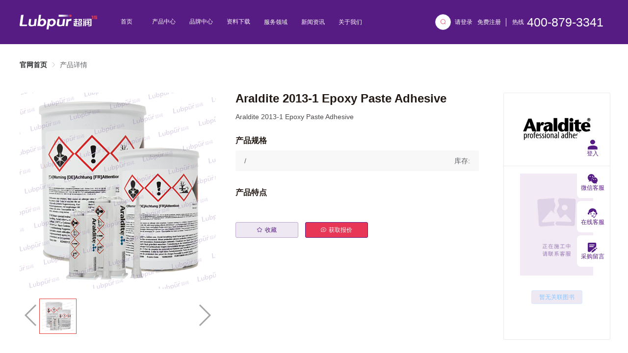

--- FILE ---
content_type: text/html; charset=utf-8
request_url: https://www.lubpur.com/product/12065.html
body_size: 23676
content:
<!doctype html>
<html data-n-head-ssr lang="en" data-n-head="%7B%22lang%22:%7B%22ssr%22:%22en%22%7D%7D">
  <head >
    <title>Araldite 2013-1 Epoxy Paste Adhesive_进口原装正品_市场报价_特种润滑剂供应商_Lubpur超润</title><meta data-n-head="ssr" charset="utf-8"><meta data-n-head="ssr" name="viewport" content="width=device-width, initial-scale=1, user-scalable=0"><meta data-n-head="ssr" name="360-site-verification"><meta data-n-head="ssr" name="format-detection" content="telephone=no"><meta data-n-head="ssr" data-hid="keywords" name="keywords" content="Araldite 2013-1 Epoxy Paste Adhesive"><meta data-n-head="ssr" data-hid="description" name="description" content="Araldite 2013-1 Epoxy Paste Adhesive"><link data-n-head="ssr" rel="icon" type="image/x-icon" href="/favicon.ico"><link data-n-head="ssr" rel="stylesheet" href="/css/iconfont.css" type="text/css"><link data-n-head="ssr" rel="stylesheet" href="/css/baseReset.css" type="text/css"><link data-n-head="ssr" rel="stylesheet" href="/css/flex.css" type="text/css"><link data-n-head="ssr" rel="stylesheet" href="/css/ql-editor.css" type="text/css"><link data-n-head="ssr" rel="stylesheet" href="/css/library.css" type="text/css"><link data-n-head="ssr" rel="stylesheet" href="/css/custom-theme.css" type="text/css"><link data-n-head="ssr" rel="stylesheet" href="/css/swiper.min.css" type="text/css"><link data-n-head="ssr" rel="stylesheet" href="/css/video-js.css" type="text/css"><link data-n-head="ssr" rel="stylesheet" href="/css/fullpage.css" type="text/css"><link data-n-head="ssr" rel="stylesheet" href="/css/element-ui-index.css" type="text/css"><link data-n-head="ssr" rel="stylesheet" href="/css/display.css"><script data-n-head="ssr" src="https://s.ssl.qhres2.com/ssl/ab77b6ea7f3fbf79.js" id="sozz"></script><script data-n-head="ssr" src="https://qfdk61.kuaishang.cn/bs/ks.j?cI=739663&amp;fI=4876" charset="utf-8"></script><link rel="preload" href="/_nuxt/2a1130a.js" as="script"><link rel="preload" href="/_nuxt/ca98406.js" as="script"><link rel="preload" href="/_nuxt/61fbcca.js" as="script"><link rel="preload" href="/_nuxt/03fd690.js" as="script"><link rel="preload" href="/_nuxt/7006e46.js" as="script"><style data-vue-ssr-id="3918fa0e:0 7e56e4e3:0 5708d536:0 6159aa96:0 69e7bc41:0 100e19eb:0 bdebfe70:0 7507e2da:0 651267ae:0 45a9e0bc:0 2d6c6cf0:0">:root{--t12:0.0625rem;--t14:0.07291rem;--t16:0.08333rem;--t18:0.09375rem;--t20:0.10416rem;--t30:0.15625rem;--t34:0.17708rem;--t36:0.1875rem;--t40:0.20833rem;--ColorZI:#551d83;--colorDanZI:#d2c7e0}
.nuxt-progress{position:fixed;top:0;left:0;right:0;height:2px;width:0;opacity:1;transition:width .1s,opacity .4s;background-color:#000;z-index:999999}.nuxt-progress.nuxt-progress-notransition{transition:none}.nuxt-progress-failed{background-color:red}
.layout-container[data-v-9e615984]{height:100%;overflow:hidden}.scroll[data-v-9e615984]{height:100%;overflow-y:auto}.app-main[data-v-9e615984]{padding:0;position:relative;overflow-x:hidden;overflow-y:hidden}.contentBox[data-v-9e615984]{background-color:#fff}
.topNav[data-v-7989cd35]{position:relative;top:0;z-index:103;width:100%}.topNav2[data-v-7989cd35]{position:fixed}.layout-hearder[data-v-7989cd35]{display:flex;background:#561c83;overflow:hidden;height:90px;width:100%}.layout-hearder>div[data-v-7989cd35]{width:1200px;margin:0 auto}.layout-hearder .layout-logo[data-v-7989cd35]{height:100%}.layout-hearder .layout-logo .logo[data-v-7989cd35]{cursor:pointer;height:30px}.layout-hearder .layout-menu[data-v-7989cd35]{padding-left:30px}.layout-hearder .layout-menu>.el-menu.el-menu--horizontal[data-v-7989cd35]{height:100%;border:0;display:flex;justify-content:space-between}.layout-hearder .layout-menu .el-menu.menu-hidden[data-v-7989cd35]{display:none;z-index:-1}.layout-hearder .el-menu-content[data-v-7989cd35] .el-submenu__title{font-size:12px;padding:0 14px;width:76px;text-align:center}.layout-hearder .el-menu-content[data-v-7989cd35] .el-menu-item{padding:0 14px;width:76px;text-align:center}.layout-hearder .header-login[data-v-7989cd35]{display:flex;align-items:center;justify-content:flex-end;height:100%;overflow:hidden;font-size:12px;color:#fff}.layout-hearder .header-login .high-light[data-v-7989cd35]{color:#fff;margin-right:20px}.layout-hearder .header-login .user-info[data-v-7989cd35]{margin-right:20px}.layout-hearder .header-login .user-info .el-avatar[data-v-7989cd35]{border:1px solid #fff}.layout-hearder .header-login .maxlength[data-v-7989cd35]{max-width:46px;overflow:hidden;text-overflow:ellipsis;white-space:nowrap;margin-left:5px}.layout-hearder .header-login .checkout[data-v-7989cd35]{font-style:normal;cursor:pointer}.layout-hearder .header-login a[data-v-7989cd35]{display:inline-block;cursor:pointer;line-height:17px;font-size:12px;margin-right:10px}.layout-hearder .phone[data-v-7989cd35]{padding-left:12px;border-left:1px solid #fff;display:flex;align-items:center}.layout-hearder .search-btn[data-v-7989cd35]{margin-right:8px;color:#e73656}.collapse-menu[data-v-7989cd35]{position:fixed;left:0;top:3.5rem;right:0;bottom:0;width:100%!important;height:100vh;z-index:100;overflow-y:auto!important}.collapse-menu[data-v-7989cd35] .el-menu-item,.collapse-menu[data-v-7989cd35] .el-submenu__title{text-align:center;color:hsla(0,0%,100%,.6)!important}.collapse-menu[data-v-7989cd35] .el-submenu .el-menu-item{background-color:#320f51!important;color:hsla(0,0%,100%,.6)!important}.nav-submenu[data-v-7989cd35]{color:#fff!important;background-color:#561c83!important}.nav-submenu[data-v-7989cd35]:hover{background-color:#451669!important}@media only screen and (min-width:1200px){.layout-menu[data-v-7989cd35] .el-icon-arrow-down:before{content:none}}@media only screen and (max-width:1199px){.laylout-more[data-v-7989cd35]{display:block}.layout-hearder[data-v-7989cd35]{height:3.5rem;padding:0 1.07rem}.layout-hearder .layout-logo .logo[data-v-7989cd35]{width:7.66rem;height:auto}.layout-hearder .phone-search[data-v-7989cd35]{justify-content:flex-end}.layout-hearder .phone-search .phone-icon[data-v-7989cd35]{width:1.07rem;margin-left:1.57rem}.el-menu-content[data-v-7989cd35] .el-menu-item,.el-menu-content[data-v-7989cd35] .el-submenu__title{font-size:1.07rem}.footer-message[data-v-7989cd35]{padding:0 30px}.footer-message>div[data-v-7989cd35]{padding-top:30px}.bottom-about[data-v-7989cd35]{width:auto}.link-right-img[data-v-7989cd35]{margin-top:20px}}.el-menu-item[data-v-7989cd35]{font-size:12px}.head-picture[data-v-7989cd35]{width:30px;height:30px;border-radius:50%;border:1px solid #f5f5f5}[data-v-7989cd35] .el-menu--horizontal>.el-menu-item{line-height:59px}
.el-message-box{max-width:80%}
.btnDiv[data-v-6567ddd7]{min-height:350px;position:fixed;bottom:100px;right:40px;width:64px}.btnDiv[data-v-6567ddd7],.btnDiv .sideBtn[data-v-6567ddd7]{display:flex;flex-direction:column}.btnDiv .sideBtn[data-v-6567ddd7]{width:100%;height:64px;border-radius:8px;background-color:#fff;justify-content:center;align-items:center;margin-bottom:6px;cursor:pointer}.btnDiv .sideBtn .imgs[data-v-6567ddd7]{width:20px;height:20px;margin-bottom:2px}.btnDiv .sideBtn .hui[data-v-6567ddd7]{color:#561c83}.btnDiv .sideBtn .bai[data-v-6567ddd7]{color:#fff}.btnDiv .sideBtn a[data-v-6567ddd7]{font-size:12px;pointer-events:none}.btnDiv .sideBtn[data-v-6567ddd7]:hover{background-color:#551d83}.btnDiv .sideBtn:hover p[data-v-6567ddd7]{color:#fff}.btnDiv .wx_div[data-v-6567ddd7]{position:relative}.btnDiv .wx_div .erweima[data-v-6567ddd7]{position:absolute;top:0;right:70px;background-color:#fff;border-radius:6px}.btnDiv .wx_div .erweima ul[data-v-6567ddd7]{display:flex;justify-content:center;width:100%;height:100%}.btnDiv .wx_div .erweima ul li[data-v-6567ddd7]{display:flex;flex-direction:column;justify-content:center;align-items:center;padding:8px}.btnDiv .wx_div .erweima ul li img[data-v-6567ddd7]{width:100px;height:100px}.btnDiv .wx_div .erweima ul li p[data-v-6567ddd7]{font-size:12px;color:#808c96}.btnDiv .bgZI[data-v-6567ddd7]{background-color:#551d83}@media only screen and (max-width:1199px){.btnDiv[data-v-6567ddd7]{width:40px;right:15px;bottom:41px;min-height:200px}.btnDiv .sideBtn[data-v-6567ddd7]{height:40px}}
.productDetail .arrow-bg[data-v-6a4dce36]{border-radius:50%;width:24px;height:24px;background-color:#551d83;color:#fff;font-size:16px;text-align:center;line-height:24px;cursor:pointer}.productDetail .disable[data-v-6a4dce36]{opacity:.3;pointer-events:none}.productDetail .pre-text[data-v-6a4dce36]{font-size:14px;color:#551d83;cursor:pointer}.productDetail .gap16[data-v-6a4dce36]{margin-left:16px}.productDetail[data-v-6a4dce36] .no-img .img-content img{width:100%}.productDetail .product-info-content[data-v-6a4dce36]{margin-left:40px;margin-right:46px}.productDetail .product-title[data-v-6a4dce36]{font-size:16px;font-weight:700;color:#231915}.productDetail .product-title1[data-v-6a4dce36]{font-size:24px}.productDetail .title-tag[data-v-6a4dce36]{margin-left:15px;margin-bottom:10px}.productDetail .product-description[data-v-6a4dce36]{font-size:14px;color:#4c4948;line-height:20px;margin-top:15px}.productDetail .product-title2[data-v-6a4dce36]{margin-top:31px;margin-bottom:12px}.productDetail .product-title3[data-v-6a4dce36]{margin-top:36px;margin-bottom:12px}.productDetail .specifications-list[data-v-6a4dce36]{cursor:pointer;width:496px;background:#f8f8f8;border-radius:1px;padding:14px 18px;box-sizing:border-box}.productDetail .product-btn[data-v-6a4dce36]{margin-top:52px}.productDetail .product-btn>button[data-v-6a4dce36]{width:128px}.productDetail .product-download-content[data-v-6a4dce36]{width:218px;border-radius:2px;border:1px solid #eaeaea}.productDetail .product-download-content .log[data-v-6a4dce36]{text-align:center;cursor:pointer;width:100%;border-bottom:1px solid #eaeaea}.productDetail .product-download[data-v-6a4dce36]{border-radius:2px;padding:15px 13px;height:353px}.productDetail .product-download .down-name[data-v-6a4dce36]{width:162px;font-size:14px;color:#231915;padding-top:20px;line-height:18px}.productDetail .product-download .down-btn[data-v-6a4dce36]{margin-top:30px}.productDetail .detail-title[data-v-6a4dce36]{margin-top:40px;margin-bottom:40px}.productDetail .detail-title[data-v-6a4dce36],.productDetail .productLabel[data-v-6a4dce36]{font-size:16px;font-weight:700;color:#231915;border-left:4px solid #551c83;padding-left:14px}.productDetail .detail-describtion[data-v-6a4dce36]{max-width:780px;margin:0 auto;overflow:hidden;word-break:break-all}.productDetail .detail-describtion[data-v-6a4dce36] li,.productDetail .detail-describtion[data-v-6a4dce36] p,.productDetail .detail-describtion[data-v-6a4dce36] span{font-size:16px;line-height:22px}.productDetail .detail-describtion[data-v-6a4dce36] img{max-width:100%}.productDetail .shop-content .shop-list[data-v-6a4dce36]{margin-bottom:30px;margin-right:12px}.detail-videos[data-v-6a4dce36]{margin-bottom:48px;width:780px;height:auto}.thumb-example[data-v-6a4dce36]{height:480px}.thumb-example .swiper-button-next[data-v-6a4dce36],.thumb-example .swiper-button-prev[data-v-6a4dce36]{margin-top:-14px}.swiper .img[data-v-6a4dce36]{width:100%;height:100%}.swiper .swiper-slide[data-v-6a4dce36]{background-size:cover;background-position:50%}.swiper.gallery-thumbs[data-v-6a4dce36]{height:20%;box-sizing:border-box}.swiper.gallery-thumbs .swiper-slide[data-v-6a4dce36]{display:flex;align-items:center;justify-content:center;width:20%;height:60px;margin-top:20px;border:1px solid #dbdbdb;padding:5px}.swiper.gallery-thumbs .swiper-active[data-v-6a4dce36]{border:1px solid #e53e41}.video-thumbs[data-v-6a4dce36],.video-thumbs video[data-v-6a4dce36]{max-width:100%;max-height:100%}.gallery-thumbs[data-v-6a4dce36]{width:80%;box-sizing:border-box}.gallery-top[data-v-6a4dce36]{height:400px;width:100%;border-radius:10px;overflow:hidden}.gallery-top .img[data-v-6a4dce36]{width:100%;height:100%}@media only screen and (max-width:1199px){.detail-videos[data-v-6a4dce36]{height:auto;width:100%}.carousel[data-v-6a4dce36]{width:100%;height:14.29rem;margin-bottom:1.96rem}.swiper.gallery-top[data-v-6a4dce36]{height:100%;border-radius:0}.productDetail .moreBtn[data-v-6a4dce36]{font-size:14px;color:#551d83;padding:8px 50px;border-radius:18px;background-color:#f2edf6;margin-bottom:20px}.productDetail .moreBtn[data-v-6a4dce36]:active{opacity:.85}.productDetail .product-info-content[data-v-6a4dce36]{margin:0}.productDetail .el-dropdown[data-v-6a4dce36],.productDetail .specifications-list[data-v-6a4dce36]{width:100%}.productDetail .title-tag[data-v-6a4dce36]{margin-left:0;margin-right:15px}.product-btn[data-v-6a4dce36]{position:fixed;bottom:0;display:flex;width:100%;z-index:102}.product-btn button[data-v-6a4dce36]{flex:1;margin:0}.shop-content[data-v-6a4dce36]{width:100%}.shop-content .shop-list[data-v-6a4dce36]{width:50%;margin:0 0 30px!important}}

.breadcrumb[data-v-5584fc98]{padding-top:35px;padding-bottom:50px;margin-left:auto;margin-right:auto;width:1200px}
.product-list[data-v-e0fbdb0e]{max-width:180px;height:100%;margin:0 auto;padding:10px 5px;box-sizing:border-box;cursor:pointer}.product-list .product-content[data-v-e0fbdb0e]{overflow:hidden}.product-list .product-img[data-v-e0fbdb0e]{width:170px;height:170px;box-sizing:border-box;border-radius:6px;border:1px solid #e6e6e6;position:relative}.product-list[data-v-e0fbdb0e] .el-image{width:100%;height:100%}.product-list .product-description[data-v-e0fbdb0e]{font-size:12px;color:#656464;line-height:17px;margin-top:14px;height:50px;-webkit-line-clamp:3}.product-list .product-description[data-v-e0fbdb0e],.product-list .product-title[data-v-e0fbdb0e]{display:-webkit-box;overflow:hidden;text-overflow:ellipsis;-webkit-box-orient:vertical}.product-list .product-title[data-v-e0fbdb0e]{font-size:14px;font-weight:700;color:#000;line-height:20px;height:40px;margin:14px 0;-webkit-line-clamp:2}.product-list .collection-btn[data-v-e0fbdb0e]{width:68px;padding-left:6px}.product-list .logo-content[data-v-e0fbdb0e]{position:absolute;left:0;top:0;z-index:100}.product-list .logo-content .el-image[data-v-e0fbdb0e]{width:52px;height:20px;background:#e73656;border-radius:7px 0 7px 0;margin-right:4px}@media only screen and (max-width:1199px){.product-list .product-list[data-v-e0fbdb0e]{max-width:100%;width:100%}.product-list .product-img[data-v-e0fbdb0e]{width:100%;height:0;position:relative;padding-top:100%}.product-list .product-img .image[data-v-e0fbdb0e]{position:absolute;top:0;left:0;width:100%;height:100%}.product-list .consult[data-v-e0fbdb0e]{padding:9px}}.product-list[data-v-e0fbdb0e] .el-button+.el-button{margin-left:auto}@media only screen and (min-width:1200px){.product-list[data-v-e0fbdb0e]:hover{z-index:1;box-shadow:0 0 2px 2px #e4e4e4;transition:all .5s}.el-button--small[data-v-e0fbdb0e]{padding:8px!important}}
.footerNav .footer-message[data-v-7758ae10]{background:#f1ecf5;padding:0 64px;box-sizing:border-box;overflow:hidden}.footerNav .footer-message>div[data-v-7758ae10]{padding-top:34px}.footerNav .footer-message .new-meaages[data-v-7758ae10] .el-checkbox__input.is-checked .el-checkbox__inner{background-color:#f1ecf5;border-color:#561c83;border-radius:50%}.footerNav .footer-message .new-meaages[data-v-7758ae10] .el-checkbox__input.is-checked .el-checkbox__inner:after{border-color:#561c83}.footerNav .footer-message .new-meaages[data-v-7758ae10] .el-checkbox__inner{border-radius:50%}.footerNav .footer-message .all_label[data-v-7758ae10]{display:inline-grid;white-space:pre-line;word-wrap:break-word;overflow:hidden;font-size:12px}.footerNav .footer-message .all_label .agreement[data-v-7758ae10]{margin:0;padding:0;font-size:12px;color:#561c83;text-decoration:underline}.footerNav .footer-message .tip-box[data-v-7758ae10]{height:22px;background:#f8d8dd;border-radius:2px;line-height:22px;font-size:12px;color:#e73656;padding:0 6px;position:absolute;top:-1px;left:-120px}.footerNav .footer-message .check-title[data-v-7758ae10]{font-size:16px;font-weight:600;color:#1a1a1a;margin-right:36px}.footerNav .bottom-about[data-v-7758ae10]{max-width:1320px;margin:0 auto;padding:40px 0;background:#561c83}.footerNav .bottom-about .imgbox[data-v-7758ae10]{padding-top:50px}.footerNav .bottom-about .imgbox img[data-v-7758ae10]{width:49px}.footerNav .bottom-about .link-conent[data-v-7758ae10]{align-items:flex-start;margin-right:46px}.footerNav .bottom-about .link-right-img[data-v-7758ae10]{margin-left:50px}.footerNav .bottom-about .link-right-img img[data-v-7758ae10]{width:102px;margin-bottom:16px}.footerNav .bottom-about .link-right-img .logo[data-v-7758ae10]{margin-bottom:30px}.footerNav .el-footer[data-v-7758ae10]{background:#561c83;padding:0}.footerNav .el-footer .bottom-right img[data-v-7758ae10]{height:120px}.footerNav .el-footer .about-content[data-v-7758ae10]{font-size:12px;font-weight:400;color:hsla(0,0%,100%,.8)}.footerNav .el-footer .about-content .about-list[data-v-7758ae10]{min-height:400px}.footerNav .el-footer .about-content .title[data-v-7758ae10]{font-size:14px;font-weight:700;padding-bottom:34px;padding-left:20px}.footerNav .el-footer .about-content .title img[data-v-7758ae10]{width:12px;margin-right:4px}.footerNav .el-footer .about-content .list-link[data-v-7758ae10]{display:flex;padding:10px 0 10px 36px;line-height:17px}.footerNav .el-footer .about-content .list-link img[data-v-7758ae10]{width:12px;height:12px;margin-right:4px}.footerNav .el-footer .about-content .link-img[data-v-7758ae10]{padding-top:12px;padding-left:36px}.footerNav .el-footer .about-content .link-img img[data-v-7758ae10]{margin-right:7px}.footerNav .el-footer .about-content .list-border[data-v-7758ae10]{width:12px;height:3px;background:#fff;margin-left:36px}.footerNav .el-footer .footer-box[data-v-7758ae10]{padding:16px 30px;font-size:14px;background:#431667;background-color:rgba(0,0,0,.3);color:hsla(0,0%,100%,.6)}.footerNav .el-footer .footer-box img[data-v-7758ae10]{margin:0 4px}.footerNav .el-drawer__body[data-v-7758ae10]{overflow-y:auto}.footerNav .laylout-more[data-v-7758ae10]{display:none}.footerNav .friend-link[data-v-7758ae10]{padding:0 30px 16px;color:hsla(0,0%,100%,.6)}.footerNav .friend-link .list[data-v-7758ae10]{padding-top:10px}.footerNav .message .message-checked[data-v-7758ae10]{display:flex;align-items:center}.footerNav .message .email-box[data-v-7758ae10]{width:100%;position:relative;height:40px}.footerNav .message .email-box .tips-box[data-v-7758ae10]{color:#e73656;font-size:12px;position:absolute;height:22px;line-height:22px;left:180px;top:9px}.footerNav .message[data-v-7758ae10] .el-form-item{margin-bottom:18px}.footerNav .message .check-box[data-v-7758ae10]{position:relative}.footerNav .message .check[data-v-7758ae10] .el-form-item__content{line-height:0}@media only screen and (max-width:1365px){.footerNav .ui-hidden[data-v-7758ae10]{display:none}}@media only screen and (max-width:1199px){.footerNav .link-right-img[data-v-7758ae10]{margin-top:20px}.footerNav .footer-message[data-v-7758ae10]{padding:0 .8rem}.footerNav .footer-message .check-title[data-v-7758ae10]{margin-right:.5rem;font-size:14px}.footerNav .footer-message .all_label[data-v-7758ae10]{padding-right:.2rem}.footerNav .footer-message .new-meaages[data-v-7758ae10] .el-checkbox{margin-left:.6rem}.footerNav .footer-message[data-v-7758ae10] .el-checkbox{margin-right:0;font-size:12px}.footerNav .footer-message[data-v-7758ae10] .el-checkbox .el-checkbox__label{padding-left:.29rem;font-size:12px;box-sizing:border-box}.footerNav .el-footer .about-content .about-list[data-v-7758ae10]{min-height:auto;padding-top:34px}.footerNav .el-footer .about-content .about-list .about-list__ul[data-v-7758ae10]{display:flex;flex-wrap:wrap}.footerNav .el-footer .about-content .about-list .title[data-v-7758ae10]{padding-bottom:16px}.footerNav .link-list[data-v-7758ae10]{flex:1}}</style>
    <script async src="https://www.googletagmanager.com/gtag/js?id=G-99T5ZVYMT4"></script>
    <script>function gtag(){dataLayer.push(arguments)}window.dataLayer=window.dataLayer||[],gtag("js",new Date),gtag("config","G-99T5ZVYMT4")</script>
  </head>
  <body >
    <div data-server-rendered="true" id="__nuxt"><!----><div id="__layout"><div class="layout-container" data-v-9e615984><div class="topNav" data-v-7989cd35 data-v-9e615984><div class="layout-hearder" data-v-7989cd35><div class="el-row is-align-middle el-row--flex" data-v-7989cd35><div class="el-col el-col-24 el-col-xs-10 el-col-md-12 el-col-lg-3" data-v-7989cd35><div class="layout-logo" data-v-7989cd35><img src="/_nuxt/img/logo.3ed7ef3.svg" alt="【官网】Lubpur超润-特种化学品数字供应链-快采(让化学品采购更高效)" class="logo" data-v-7989cd35></div></div> <div class="layout-menu hidden-md-and-down ui-flex el-col el-col-24 el-col-lg-12" data-v-7989cd35><!----> <ul role="menubar" class="el-menu-content el-menu--horizontal el-menu" style="background-color:#561c83;" data-v-7989cd35><li role="menuitem" tabindex="-1" class="el-menu-item" style="color:#ffffff;border-bottom-color:transparent;background-color:#561c83;" data-v-7989cd35><a href="https://www.lubpur.com" target="_self" style="pointer-events:none;" data-v-7989cd35>首页</a></li> <li role="menuitem" tabindex="-1" class="el-menu-item" style="color:#ffffff;border-bottom-color:transparent;background-color:#561c83;" data-v-7989cd35><a href="https://www.lubpur.com/product" target="_self" onclick="return false" style="pointer-events:none;" data-v-7989cd35>产品中心</a></li><li role="menuitem" tabindex="-1" class="el-menu-item" style="color:#ffffff;border-bottom-color:transparent;background-color:#561c83;" data-v-7989cd35><a href="https://www.lubpur.com/brand" target="_self" onclick="return false" style="pointer-events:none;" data-v-7989cd35>品牌中心</a></li><li role="menuitem" tabindex="-1" class="el-menu-item" style="color:#ffffff;border-bottom-color:transparent;background-color:#561c83;" data-v-7989cd35><a href="https://www.lubpur.com/library" target="_self" onclick="return false" style="pointer-events:none;" data-v-7989cd35>资料下载</a></li><li role="menuitem" aria-haspopup="true" class="el-submenu el-submenu" data-v-7989cd35><div class="el-submenu__title" style="border-bottom-color:transparent;color:#ffffff;background-color:#561c83;"> 服务领域<i class="el-submenu__icon-arrow el-icon-arrow-down"></i></div><div class="el-menu--horizontal" style="display:none;"><ul role="menu" class="el-menu el-menu--popup el-menu--popup-" style="background-color:#561c83;"> <div class="el-menu-item nav-submenu" data-v-7989cd35><a href="https://www.lubpur.com/article/53.html" target="_self" onclick="return false" style="pointer-events:none;" data-v-7989cd35>机器人自动化</a></div><div class="el-menu-item nav-submenu" data-v-7989cd35><a href="https://www.lubpur.com/article/54.html" target="_self" onclick="return false" style="pointer-events:none;" data-v-7989cd35>食品医药</a></div><div class="el-menu-item nav-submenu" data-v-7989cd35><a href="https://www.lubpur.com/article/55.html" target="_self" onclick="return false" style="pointer-events:none;" data-v-7989cd35>机械加工</a></div><div class="el-menu-item nav-submenu" data-v-7989cd35><a href="https://www.lubpur.com/article/56.html" target="_self" onclick="return false" style="pointer-events:none;" data-v-7989cd35>电子电器</a></div><div class="el-menu-item nav-submenu" data-v-7989cd35><a href="https://www.lubpur.com/article/57.html" target="_self" onclick="return false" style="pointer-events:none;" data-v-7989cd35>航空航天</a></div><div class="el-menu-item nav-submenu" data-v-7989cd35><a href="https://www.lubpur.com/article/58.html" target="_self" onclick="return false" style="pointer-events:none;" data-v-7989cd35>轨道交通</a></div><div class="el-menu-item nav-submenu" data-v-7989cd35><a href="https://www.lubpur.com/article/59.html" target="_self" onclick="return false" style="pointer-events:none;" data-v-7989cd35>军工设备</a></div><div class="el-menu-item nav-submenu" data-v-7989cd35><a href="https://www.lubpur.com/article/60.html" target="_self" onclick="return false" style="pointer-events:none;" data-v-7989cd35>汽车工业零部件</a></div><div class="el-menu-item nav-submenu" data-v-7989cd35><a href="https://www.lubpur.com/article/61.html" target="_self" onclick="return false" style="pointer-events:none;" data-v-7989cd35>石油开采与船舶</a></div></ul></div></li><li role="menuitem" aria-haspopup="true" class="el-submenu el-submenu" data-v-7989cd35><div class="el-submenu__title" style="border-bottom-color:transparent;color:#ffffff;background-color:#561c83;"> 新闻资讯<i class="el-submenu__icon-arrow el-icon-arrow-down"></i></div><div class="el-menu--horizontal" style="display:none;"><ul role="menu" class="el-menu el-menu--popup el-menu--popup-" style="background-color:#561c83;"> <div class="el-menu-item nav-submenu" data-v-7989cd35><a href="/gonggao" target="_self" onclick="return false" style="pointer-events:none;" data-v-7989cd35>公司公告</a></div><div class="el-menu-item nav-submenu" data-v-7989cd35><a href="/xinwen" target="_self" onclick="return false" style="pointer-events:none;" data-v-7989cd35>公司新闻</a></div><div class="el-menu-item nav-submenu" data-v-7989cd35><a href="/news" target="_self" onclick="return false" style="pointer-events:none;" data-v-7989cd35>行业新闻</a></div><div class="el-menu-item nav-submenu" data-v-7989cd35><a href="/article" target="_self" onclick="return false" style="pointer-events:none;" data-v-7989cd35>文章列表</a></div></ul></div></li><li role="menuitem" aria-haspopup="true" class="el-submenu el-submenu" data-v-7989cd35><div class="el-submenu__title" style="border-bottom-color:transparent;color:#ffffff;background-color:#561c83;"> 关于我们<i class="el-submenu__icon-arrow el-icon-arrow-down"></i></div><div class="el-menu--horizontal" style="display:none;"><ul role="menu" class="el-menu el-menu--popup el-menu--popup-" style="background-color:#561c83;"> <div class="el-menu-item nav-submenu" data-v-7989cd35><a href="/help" target="_self" onclick="return false" style="pointer-events:none;" data-v-7989cd35>帮助中心</a></div><div class="el-menu-item nav-submenu" data-v-7989cd35><a href="/about-us" target="_self" onclick="return false" style="pointer-events:none;" data-v-7989cd35>关于我们</a></div><div class="el-menu-item nav-submenu" data-v-7989cd35><a href="/recruitment" target="_self" onclick="return false" style="pointer-events:none;" data-v-7989cd35>招贤纳士</a></div></ul></div></li></ul></div> <div class="header-login hidden-md-and-down el-col el-col-24 el-col-sm-18 el-col-lg-9" data-v-7989cd35><button type="button" class="el-button search-btn el-button--default el-button--small is-circle" data-v-7989cd35><!----><i class="el-icon-search"></i><!----></button> <a href="/login/index.html" target="_self" data-v-7989cd35>请登录</a> <a href="https://www.lubpur.com/login/index.html?type=register" target="_self" data-v-7989cd35>免费注册</a> <!----> <span class="phone" data-v-7989cd35>热线<a style="font-size:25px;margin-left:6px;" data-v-7989cd35>400-879-3341</a></span></div> <div class="hidden-lg-and-up ui-flex el-col el-col-24 el-col-md-12" data-v-7989cd35><div class="ui-flex ui-flex-1 phone-search" data-v-7989cd35><div class="ui-flex el-col el-col-24 el-col-push-1" data-v-7989cd35><!----></div> <img src="[data-uri]" alt="" class="phone-icon" data-v-7989cd35> <img src="[data-uri]" alt="" class="phone-icon" data-v-7989cd35></div></div></div></div> <ul role="menubar" class="collapse-menu el-menu-content scroll-content el-menu" style="background-color:#561c83;display:none;" data-v-7989cd35><!----> <li role="menuitem" tabindex="-1" class="el-menu-item" style="padding-left:20px;color:#ffffff;background-color:#561c83;" data-v-7989cd35>首页</li> <li role="menuitem" tabindex="-1" class="el-menu-item" style="padding-left:20px;color:#ffffff;background-color:#561c83;" data-v-7989cd35><a href="https://www.lubpur.com/product" target="_self" data-v-7989cd35>产品中心</a></li><li role="menuitem" tabindex="-1" class="el-menu-item" style="padding-left:20px;color:#ffffff;background-color:#561c83;" data-v-7989cd35><a href="https://www.lubpur.com/brand" target="_self" data-v-7989cd35>品牌中心</a></li><li role="menuitem" tabindex="-1" class="el-menu-item" style="padding-left:20px;color:#ffffff;background-color:#561c83;" data-v-7989cd35><a href="https://www.lubpur.com/library" target="_self" data-v-7989cd35>资料下载</a></li><li role="menuitem" aria-haspopup="true" class="el-submenu el-submenu" data-v-7989cd35><div class="el-submenu__title" style="padding-left:20px;color:#ffffff;background-color:#561c83;"> 服务领域<i class="el-submenu__icon-arrow el-icon-arrow-down"></i></div><ul role="menu" class="el-menu el-menu--inline" style="background-color:#561c83;display:none;"> <li role="menuitem" tabindex="-1" class="el-menu-item" style="padding-left:40px;color:#ffffff;background-color:#561c83;" data-v-7989cd35><a href="https://www.lubpur.com/article/53.html" target="_self" data-v-7989cd35>机器人自动化</a></li><li role="menuitem" tabindex="-1" class="el-menu-item" style="padding-left:40px;color:#ffffff;background-color:#561c83;" data-v-7989cd35><a href="https://www.lubpur.com/article/54.html" target="_self" data-v-7989cd35>食品医药</a></li><li role="menuitem" tabindex="-1" class="el-menu-item" style="padding-left:40px;color:#ffffff;background-color:#561c83;" data-v-7989cd35><a href="https://www.lubpur.com/article/55.html" target="_self" data-v-7989cd35>机械加工</a></li><li role="menuitem" tabindex="-1" class="el-menu-item" style="padding-left:40px;color:#ffffff;background-color:#561c83;" data-v-7989cd35><a href="https://www.lubpur.com/article/56.html" target="_self" data-v-7989cd35>电子电器</a></li><li role="menuitem" tabindex="-1" class="el-menu-item" style="padding-left:40px;color:#ffffff;background-color:#561c83;" data-v-7989cd35><a href="https://www.lubpur.com/article/57.html" target="_self" data-v-7989cd35>航空航天</a></li><li role="menuitem" tabindex="-1" class="el-menu-item" style="padding-left:40px;color:#ffffff;background-color:#561c83;" data-v-7989cd35><a href="https://www.lubpur.com/article/58.html" target="_self" data-v-7989cd35>轨道交通</a></li><li role="menuitem" tabindex="-1" class="el-menu-item" style="padding-left:40px;color:#ffffff;background-color:#561c83;" data-v-7989cd35><a href="https://www.lubpur.com/article/59.html" target="_self" data-v-7989cd35>军工设备</a></li><li role="menuitem" tabindex="-1" class="el-menu-item" style="padding-left:40px;color:#ffffff;background-color:#561c83;" data-v-7989cd35><a href="https://www.lubpur.com/article/60.html" target="_self" data-v-7989cd35>汽车工业零部件</a></li><li role="menuitem" tabindex="-1" class="el-menu-item" style="padding-left:40px;color:#ffffff;background-color:#561c83;" data-v-7989cd35><a href="https://www.lubpur.com/article/61.html" target="_self" data-v-7989cd35>石油开采与船舶</a></li></ul></li><li role="menuitem" aria-haspopup="true" class="el-submenu el-submenu" data-v-7989cd35><div class="el-submenu__title" style="padding-left:20px;color:#ffffff;background-color:#561c83;"> 新闻资讯<i class="el-submenu__icon-arrow el-icon-arrow-down"></i></div><ul role="menu" class="el-menu el-menu--inline" style="background-color:#561c83;display:none;"> <li role="menuitem" tabindex="-1" class="el-menu-item" style="padding-left:40px;color:#ffffff;background-color:#561c83;" data-v-7989cd35><a href="/gonggao" target="_self" data-v-7989cd35>公司公告</a></li><li role="menuitem" tabindex="-1" class="el-menu-item" style="padding-left:40px;color:#ffffff;background-color:#561c83;" data-v-7989cd35><a href="/xinwen" target="_self" data-v-7989cd35>公司新闻</a></li><li role="menuitem" tabindex="-1" class="el-menu-item" style="padding-left:40px;color:#ffffff;background-color:#561c83;" data-v-7989cd35><a href="/news" target="_self" data-v-7989cd35>行业新闻</a></li><li role="menuitem" tabindex="-1" class="el-menu-item" style="padding-left:40px;color:#ffffff;background-color:#561c83;" data-v-7989cd35><a href="/article" target="_self" data-v-7989cd35>文章列表</a></li></ul></li><li role="menuitem" aria-haspopup="true" class="el-submenu el-submenu" data-v-7989cd35><div class="el-submenu__title" style="padding-left:20px;color:#ffffff;background-color:#561c83;"> 关于我们<i class="el-submenu__icon-arrow el-icon-arrow-down"></i></div><ul role="menu" class="el-menu el-menu--inline" style="background-color:#561c83;display:none;"> <li role="menuitem" tabindex="-1" class="el-menu-item" style="padding-left:40px;color:#ffffff;background-color:#561c83;" data-v-7989cd35><a href="/help" target="_self" data-v-7989cd35>帮助中心</a></li><li role="menuitem" tabindex="-1" class="el-menu-item" style="padding-left:40px;color:#ffffff;background-color:#561c83;" data-v-7989cd35><a href="/about-us" target="_self" data-v-7989cd35>关于我们</a></li><li role="menuitem" tabindex="-1" class="el-menu-item" style="padding-left:40px;color:#ffffff;background-color:#561c83;" data-v-7989cd35><a href="/recruitment" target="_self" data-v-7989cd35>招贤纳士</a></li></ul></li> <li role="menuitem" tabindex="-1" class="el-menu-item" style="padding-left:20px;color:#ffffff;background-color:#561c83;" data-v-7989cd35><a href="/login/index.html" target="_self" data-v-7989cd35>登录</a></li> <li role="menuitem" tabindex="-1" class="el-menu-item" style="padding-left:20px;color:#ffffff;background-color:#561c83;" data-v-7989cd35><a href="https://www.lubpur.com/login/index.html?type=register" target="_self" data-v-7989cd35>注册</a></li> <!----></ul></div> <div id="layout" class="scroll" data-v-9e615984><div class="contentBox" data-v-9e615984><div class="btnDiv" style="z-index:999;" data-v-6567ddd7 data-v-9e615984><div class="sideBtn" data-v-6567ddd7><img src="[data-uri]" alt class="imgs" data-v-6567ddd7> <a href="https://www.lubpur.com/personal/personalInfo" target="_self" class="hidden-md-and-down hui" data-v-6567ddd7>登入</a></div> <div class="sideBtn wx_div hidden-md-and-down" data-v-6567ddd7><img src="/_nuxt/img/weixin@2xhui.7fe20c6.png" alt class="imgs" data-v-6567ddd7> <a class="hidden-md-and-down hui" data-v-6567ddd7>微信客服</a> <!----></div> <div class="sideBtn" data-v-6567ddd7><img src="/_nuxt/img/ITSMkefu@2xhui.755bdbe.png" alt class="imgs" data-v-6567ddd7> <a href="https://qfdk61.kuaishang.cn/bs/im/4876/3987/739663.htm" target="_blank" rel="nofollow" class="hidden-md-and-down hui" data-v-6567ddd7>在线客服</a></div> <div class="sideBtn" data-v-6567ddd7><img src="/_nuxt/img/liuyan@2xhui.58b8cd5.png" alt class="imgs" data-v-6567ddd7> <a href="https://www.lubpur.com/purchase-message" target="_self" class="hidden-md-and-down hui" data-v-6567ddd7>采购留言</a></div> <!----></div> <main id="mainContent" class="el-main app-main" data-v-9e615984><div data-v-6a4dce36 data-v-9e615984 data-v-9e615984><div class="thumb-example carousel hidden-lg-and-up" style="height:0px;" data-v-6a4dce36><!----></div> <div class="product-btn hidden-lg-and-up" data-v-6a4dce36><button type="button" class="el-button el-button--primary el-button--small is-plain" data-v-6a4dce36><!----><i class="el-icon-star-off"></i><span>收藏
    </span></button> <button type="button" class="el-button consult el-button--primary el-button--small" data-v-6a4dce36><!----><i class="el-icon-chat-line-round"></i><span>获取报价
    </span></button></div> <div class="productDetail main_content" data-v-6a4dce36><div data-v-5584fc98 data-v-6a4dce36><div aria-label="Breadcrumb" role="navigation" class="el-breadcrumb breadcrumb hidden-md-and-down" data-v-5584fc98><span class="el-breadcrumb__item" data-v-5584fc98><span role="link" class="el-breadcrumb__inner"><a data-v-5584fc98>官网首页</a></span><span role="presentation" class="el-breadcrumb__separator"></span></span><span class="el-breadcrumb__item" data-v-5584fc98><span role="link" class="el-breadcrumb__inner"><a data-v-5584fc98>产品详情</a></span><span role="presentation" class="el-breadcrumb__separator"></span></span></div></div> <div class="el-row" data-v-6a4dce36><div class="hidden-md-and-down el-col el-col-24 el-col-lg-8" data-v-6a4dce36></div> <div class="product-info-content el-col el-col-24 el-col-lg-10" data-v-6a4dce36><div class="ui-flex ui-flex-start hidden-md-and-down" data-v-6a4dce36><h2 class="product-title product-title1" data-v-6a4dce36>
            Araldite 2013-1 Epoxy Paste Adhesive
          </h2> <div class="ui-flex ui-flex-1 ui-flex-wrap" data-v-6a4dce36></div></div> <div class="ui-flex ui-flex-wrap ui-flex-start hidden-lg-and-up" data-v-6a4dce36> <h2 class="product-title product-title1" data-v-6a4dce36>
            Araldite 2013-1 Epoxy Paste Adhesive
          </h2></div> <div class="product-description" data-v-6a4dce36>
          Araldite 2013-1 Epoxy Paste Adhesive
        </div> <div class="product-title product-title2" data-v-6a4dce36>产品规格</div> <div data-v-6a4dce36><div class="el-dropdown" data-v-6a4dce36><div class="specifications-list ui-flex-between" data-v-6a4dce36><span data-v-6a4dce36>
                /
              </span> <span data-v-6a4dce36>库存: </span></div> <ul class="el-dropdown-menu el-popper" style="display:none;" data-v-6a4dce36></ul></div></div> <div class="product-title product-title3" data-v-6a4dce36>产品特点</div> <div class="product-description" data-v-6a4dce36>
          
        </div> <div class="product-btn hidden-md-and-down" data-v-6a4dce36><button type="button" class="el-button el-button--primary el-button--small is-plain" data-v-6a4dce36><!----><i class="el-icon-star-off"></i><span>收藏
          </span></button> <button type="button" class="el-button consult el-button--primary el-button--small" data-v-6a4dce36><!----><i class="el-icon-chat-line-round"></i><span>获取报价
          </span></button></div></div> <div class="hidden-md-and-down el-col el-col-24 el-col-lg-4" data-v-6a4dce36><div class="product-download-content ui-flex ui-flex-column" data-v-6a4dce36><div class="log" data-v-6a4dce36><div class="el-image" style="width:100%;height:146px;" data-v-6a4dce36><div class="el-image__placeholder"></div><!----></div></div> <div class="product-download ui-flex ui-flex-column" data-v-6a4dce36><div class="el-image" style="width:149px;height:208px;" data-v-6a4dce36><div class="el-image__placeholder"></div><!----></div> <!----> <button disabled="disabled" type="button" class="el-button down-btn el-button--primary el-button--mini is-disabled is-plain" data-v-6a4dce36><!----><!----><span>暂无关联图书
            </span></button></div></div></div></div> <div class="detail-title" data-v-6a4dce36>商品详情</div> <div class="ui-flex-column detail-content" data-v-6a4dce36><!----> <div class="ql-editor detail-describtion" data-v-6a4dce36>{}</div></div> <div class="ui-flex" style="padding: 40px 0" data-v-6a4dce36><span class="productLabel" data-v-6a4dce36>相关产品推荐</span> <div class="ui-flex-center" style="margin-left: auto" data-v-6a4dce36><span class="pre-text disable" style="margin-right: 12px" data-v-6a4dce36>上一页</span> <span class="arrow-bg disable" data-v-6a4dce36><i class="el-icon-arrow-left" data-v-6a4dce36></i></span> <span class="arrow-bg gap16" data-v-6a4dce36><i class="el-icon-arrow-right" data-v-6a4dce36></i></span> <span class="pre-text" style="margin-left: 10px" data-v-6a4dce36>下一页</span></div></div> <ul class="shop-content ui-flex ui-flex-wrap" data-v-6a4dce36><li class="shop-list ui-flex-column" data-v-6a4dce36><div class="product-list underline-block" style="max-width:212px;margin-right:20px;" data-v-e0fbdb0e data-v-6a4dce36><div class="product-content" data-v-e0fbdb0e><div class="product-img" style="width:202px;height:202px;" data-v-e0fbdb0e><div class="logo-content ui-flex ui-flex-wrap" data-v-e0fbdb0e></div> <div class="el-image image" data-v-e0fbdb0e><div class="el-image__placeholder"></div><!----></div></div> <div class="product-description underline-text" data-v-e0fbdb0e><a href="https://www.lubpur.com/product/12065.html" target="_self" style="pointer-events: none" data-v-e0fbdb0e>Araldite 2013-1 Epoxy Paste Adhesive</a></div> <div class="product-title underline-text" data-v-e0fbdb0e><a href="https://www.lubpur.com/product/12065.html" target="_self" style="pointer-events: none" data-v-e0fbdb0e>Araldite 2013-1 Epoxy Paste Adhesive</a></div> <div class="ui-flex-between" data-v-e0fbdb0e><button type="button" class="el-button collection-btn el-button--primary el-button--small is-plain" data-v-e0fbdb0e><!----><i class="el-icon-star-off"></i><span>收藏
      </span></button> <button type="button" class="el-button consult el-button--primary el-button--small" style="width:120px;" data-v-e0fbdb0e><!----><i class="el-icon-chat-line-round"></i><span>获取报价
      </span></button></div></div></div></li><li class="shop-list ui-flex-column" data-v-6a4dce36><div class="product-list underline-block" style="max-width:212px;margin-right:20px;" data-v-e0fbdb0e data-v-6a4dce36><div class="product-content" data-v-e0fbdb0e><div class="product-img" style="width:202px;height:202px;" data-v-e0fbdb0e><div class="logo-content ui-flex ui-flex-wrap" data-v-e0fbdb0e></div> <div class="el-image image" data-v-e0fbdb0e><div class="el-image__placeholder"></div><!----></div></div> <div class="product-description underline-text" data-v-e0fbdb0e><a href="https://www.lubpur.com/product/12048.html" target="_self" style="pointer-events: none" data-v-e0fbdb0e>Araldite 2015-1 Epoxy Paste Adhesive</a></div> <div class="product-title underline-text" data-v-e0fbdb0e><a href="https://www.lubpur.com/product/12048.html" target="_self" style="pointer-events: none" data-v-e0fbdb0e>Araldite 2015-1 Epoxy Paste Adhesive</a></div> <div class="ui-flex-between" data-v-e0fbdb0e><button type="button" class="el-button collection-btn el-button--primary el-button--small is-plain" data-v-e0fbdb0e><!----><i class="el-icon-star-off"></i><span>收藏
      </span></button> <button type="button" class="el-button consult el-button--primary el-button--small" style="width:120px;" data-v-e0fbdb0e><!----><i class="el-icon-chat-line-round"></i><span>获取报价
      </span></button></div></div></div></li><li class="shop-list ui-flex-column" data-v-6a4dce36><div class="product-list underline-block" style="max-width:212px;margin-right:20px;" data-v-e0fbdb0e data-v-6a4dce36><div class="product-content" data-v-e0fbdb0e><div class="product-img" style="width:202px;height:202px;" data-v-e0fbdb0e><div class="logo-content ui-flex ui-flex-wrap" data-v-e0fbdb0e></div> <div class="el-image image" data-v-e0fbdb0e><div class="el-image__placeholder"></div><!----></div></div> <div class="product-description underline-text" data-v-e0fbdb0e><a href="https://www.lubpur.com/product/12076.html" target="_self" style="pointer-events: none" data-v-e0fbdb0e>Araldite 2031-1 Epoxy Paste Structural Adhesive</a></div> <div class="product-title underline-text" data-v-e0fbdb0e><a href="https://www.lubpur.com/product/12076.html" target="_self" style="pointer-events: none" data-v-e0fbdb0e>Araldite 2031-1 Epoxy Paste Structural Adhesive</a></div> <div class="ui-flex-between" data-v-e0fbdb0e><button type="button" class="el-button collection-btn el-button--primary el-button--small is-plain" data-v-e0fbdb0e><!----><i class="el-icon-star-off"></i><span>收藏
      </span></button> <button type="button" class="el-button consult el-button--primary el-button--small" style="width:120px;" data-v-e0fbdb0e><!----><i class="el-icon-chat-line-round"></i><span>获取报价
      </span></button></div></div></div></li><li class="shop-list ui-flex-column" data-v-6a4dce36><div class="product-list underline-block" style="max-width:212px;margin-right:20px;" data-v-e0fbdb0e data-v-6a4dce36><div class="product-content" data-v-e0fbdb0e><div class="product-img" style="width:202px;height:202px;" data-v-e0fbdb0e><div class="logo-content ui-flex ui-flex-wrap" data-v-e0fbdb0e></div> <div class="el-image image" data-v-e0fbdb0e><div class="el-image__placeholder"></div><!----></div></div> <div class="product-description underline-text" data-v-e0fbdb0e><a href="https://www.lubpur.com/product/12039.html" target="_self" style="pointer-events: none" data-v-e0fbdb0e>Araldite 2014-2 Epoxy Paste Adhesive</a></div> <div class="product-title underline-text" data-v-e0fbdb0e><a href="https://www.lubpur.com/product/12039.html" target="_self" style="pointer-events: none" data-v-e0fbdb0e>Araldite 2014-2 Epoxy Paste Adhesive</a></div> <div class="ui-flex-between" data-v-e0fbdb0e><button type="button" class="el-button collection-btn el-button--primary el-button--small is-plain" data-v-e0fbdb0e><!----><i class="el-icon-star-off"></i><span>收藏
      </span></button> <button type="button" class="el-button consult el-button--primary el-button--small" style="width:120px;" data-v-e0fbdb0e><!----><i class="el-icon-chat-line-round"></i><span>获取报价
      </span></button></div></div></div></li><li class="shop-list ui-flex-column" data-v-6a4dce36><div class="product-list underline-block" style="max-width:212px;margin-right:0;" data-v-e0fbdb0e data-v-6a4dce36><div class="product-content" data-v-e0fbdb0e><div class="product-img" style="width:202px;height:202px;" data-v-e0fbdb0e><div class="logo-content ui-flex ui-flex-wrap" data-v-e0fbdb0e></div> <div class="el-image image" data-v-e0fbdb0e><div class="el-image__placeholder"></div><!----></div></div> <div class="product-description underline-text" data-v-e0fbdb0e><a href="https://www.lubpur.com/product/68728.html" target="_self" style="pointer-events: none" data-v-e0fbdb0e>Huntsman Araldite 2013-1 A/B 双组分膏状胶粘剂 50ML/支，Huntsman Araldite 2013-1 A/B是一种双组分、室温固化的膏状结构胶粘剂，具有高强度和高韧性。其触变性使其适合垂直应用，不易流淌。虽然主要用于金属粘接，但也能有效粘接陶瓷、玻璃、橡胶、硬质塑料等多种材料，满足多行业对可靠粘接的需求。原装进口，库存现货，价格优惠，库存齐全！了解更多特种润滑油产品详情，欢迎致电：400-879-3341，Lubpur超润，超润供应链（上海）有限公司新官网： www.lubpur.com</a></div> <div class="product-title underline-text" data-v-e0fbdb0e><a href="https://www.lubpur.com/product/68728.html" target="_self" style="pointer-events: none" data-v-e0fbdb0e>Huntsman Araldite 2013-1 A/B 双组分膏状胶粘剂 50ML/支</a></div> <div class="ui-flex-between" data-v-e0fbdb0e><button type="button" class="el-button collection-btn el-button--primary el-button--small is-plain" data-v-e0fbdb0e><!----><i class="el-icon-star-off"></i><span>收藏
      </span></button> <button type="button" class="el-button consult el-button--primary el-button--small" style="width:120px;" data-v-e0fbdb0e><!----><i class="el-icon-chat-line-round"></i><span>获取报价
      </span></button></div></div></div></li></ul> <!----></div></div></main></div> <div class="footerNav" data-v-7758ae10 data-v-9e615984><form class="el-form" data-v-7758ae10><div class="footer-message el-row" data-v-7758ae10><div class="ui-flex new-meaages el-col el-col-24 el-col-lg-12" data-v-7758ae10><div class="check-title" data-v-7758ae10>获取最新消息</div> <div class="ui-flex-1" data-v-7758ae10><label class="el-checkbox is-checked" data-v-7758ae10><span class="el-checkbox__input is-checked"><span class="el-checkbox__inner"></span><input type="checkbox" aria-hidden="false" checked="checked" class="el-checkbox__original"></span><span class="el-checkbox__label">产品资料<!----></span></label> <label class="el-checkbox is-checked" data-v-7758ae10><span class="el-checkbox__input is-checked"><span class="el-checkbox__inner"></span><input type="checkbox" aria-hidden="false" checked="checked" class="el-checkbox__original"></span><span class="el-checkbox__label">特价优惠<!----></span></label> <label class="el-checkbox is-checked" data-v-7758ae10><span class="el-checkbox__input is-checked"><span class="el-checkbox__inner"></span><input type="checkbox" aria-hidden="false" checked="checked" class="el-checkbox__original"></span><span class="el-checkbox__label">建议和指南<!----></span></label></div></div> <div class="message el-col el-col-24 el-col-lg-12" data-v-7758ae10><div class="ui-flex search-border" style="align-items:flex-start;" data-v-7758ae10><div class="el-form-item" style="width:100%;" data-v-7758ae10><!----><div class="el-form-item__content"><div class="email-box" data-v-7758ae10><div class="el-input" data-v-7758ae10><!----><input type="text" autocomplete="off" placeholder="请输入您的邮箱地址，便于及时获得我们官方消息。" class="el-input__inner"><!----><!----><!----><!----></div> <!----></div><!----></div></div> <button type="button" class="el-button searBtn el-button--primary" data-v-7758ae10><!----><!----><span>提交</span></button></div> <div class="el-form-item check" data-v-7758ae10><!----><div class="el-form-item__content"><div class="check-box" data-v-7758ae10><!----> <label class="el-checkbox message-checked" data-v-7758ae10><span class="el-checkbox__input"><span class="el-checkbox__inner"></span><input type="checkbox" aria-hidden="false" true-value="1" false-value="" class="el-checkbox__original"></span><span class="el-checkbox__label"><div class="all_label" data-v-7758ae10><div class="ui-flex ui-flex-wrap" data-v-7758ae10><span style="color:#E73656;" data-v-7758ae10>通过提交您的详细信息，您同意我们的</span> <a href="https://www.lubpur.com/protocal" target="_blank" class="agreement" data-v-7758ae10>条款和条件</a> <span style="color:#E73656;" data-v-7758ae10>，并了解我们的</span> <a href="https://www.lubpur.com/protocal-privacy" target="_blank" class="agreement" data-v-7758ae10>隐私政策</a></div></div><!----></span></label></div><!----></div></div></div></div></form> <footer class="el-footer" style="height:auto;" data-v-7758ae10><div class="bottom-about" data-v-7758ae10><div class="about-content link-conent el-row" data-v-7758ae10><div class="ui-hidden el-col el-col-24 el-col-lg-2" data-v-7758ae10><div class="imgbox" data-v-7758ae10><img src="/_nuxt/img/logo-vertical.7504cb4.png" alt="【官网】Lubpur超润-特种化学品数字供应链-快采(让化学品采购更高效)" data-v-7758ae10></div></div> <div class="hidden-md-and-down el-col el-col-24 el-col-sm-8 el-col-lg-3" data-v-7758ae10><div class="about-list" data-v-7758ae10><div class="title" data-v-7758ae10><img src="[data-uri]" alt="" data-v-7758ae10> 服务领域
            </div> <div class="list-border" data-v-7758ae10></div> <div class="ui-flex ui-flex-start" data-v-7758ae10><img src="[data-uri]" alt="" class="hidden-md-and-down" data-v-7758ae10> <ul class="about-list__ul" data-v-7758ae10><li class="list-link" data-v-7758ae10><a href="https://www.lubpur.com/article/60.html" data-v-7758ae10>汽车工业零部件</a></li><li class="list-link" data-v-7758ae10><a href="https://www.lubpur.com/article/58.html" data-v-7758ae10>轨道交通</a></li><li class="list-link" data-v-7758ae10><a href="https://www.lubpur.com/article/61.html" data-v-7758ae10>石油开采与船舶</a></li><li class="list-link" data-v-7758ae10><a href="https://www.lubpur.com/article/57.html" data-v-7758ae10>航空航天</a></li><li class="list-link" data-v-7758ae10><a href="https://www.lubpur.com/article/53.html" data-v-7758ae10>机器人自动化</a></li><li class="list-link" data-v-7758ae10><a href="https://www.lubpur.com/article/59.html" data-v-7758ae10>军工设备</a></li><li class="list-link" data-v-7758ae10><a href="https://www.lubpur.com/article/56.html" data-v-7758ae10>电子电气</a></li><li class="list-link" data-v-7758ae10><a href="https://www.lubpur.com/article/54.html" data-v-7758ae10>食品医药</a></li><li class="list-link" data-v-7758ae10><a href="https://www.lubpur.com/article/55.html" data-v-7758ae10>机器加工</a></li></ul></div></div></div><div class="hidden-md-and-down el-col el-col-24 el-col-sm-8 el-col-lg-3" data-v-7758ae10><div class="about-list" data-v-7758ae10><div class="title" data-v-7758ae10><img src="[data-uri]" alt="" data-v-7758ae10> 产品中心
            </div> <div class="list-border" data-v-7758ae10></div> <div class="ui-flex ui-flex-start" data-v-7758ae10><img src="[data-uri]" alt="" class="hidden-md-and-down" data-v-7758ae10> <ul class="about-list__ul" data-v-7758ae10><li class="list-link" data-v-7758ae10><a href="https://www.lubpur.com/product?scrollTo=1" data-v-7758ae10>特种润滑剂</a></li><li class="list-link" data-v-7758ae10><a href="https://www.lubpur.com/product?scrollTo=2" data-v-7758ae10>涂层固体润滑</a></li><li class="list-link" data-v-7758ae10><a href="https://www.lubpur.com/product?scrollTo=3" data-v-7758ae10>粘胶剂</a></li><li class="list-link" data-v-7758ae10><a href="https://www.lubpur.com/product?scrollTo=4" data-v-7758ae10>润滑设备</a></li><li class="list-link" data-v-7758ae10><a href="https://www.lubpur.com/product?scrollTo=5" data-v-7758ae10>特种化学材料</a></li><li class="list-link" data-v-7758ae10><a href="https://www.lubpur.com/product?scrollTo=6" data-v-7758ae10>MRO车间化学品</a></li></ul></div></div></div><div class="hidden-md-and-down el-col el-col-24 el-col-sm-8 el-col-lg-3" data-v-7758ae10><div class="about-list" data-v-7758ae10><div class="title" data-v-7758ae10><img src="[data-uri]" alt="" data-v-7758ae10> 支持与服务
            </div> <div class="list-border" data-v-7758ae10></div> <div class="ui-flex ui-flex-start" data-v-7758ae10><img src="[data-uri]" alt="" class="hidden-md-and-down" data-v-7758ae10> <ul class="about-list__ul" data-v-7758ae10><li class="list-link" data-v-7758ae10><a href="https://www.lubpur.com/brand" data-v-7758ae10>品牌中心</a></li><li class="list-link" data-v-7758ae10><a href="https://www.lubpur.com/help/96.html" data-v-7758ae10>客户服务</a></li><li class="list-link" data-v-7758ae10><a href="https://www.lubpur.com/help/98.html" data-v-7758ae10>售后服务</a></li><li class="list-link" data-v-7758ae10><a href="https://www.lubpur.com/help/95.html" data-v-7758ae10>常见问答</a></li><li class="list-link" data-v-7758ae10><a href="https://www.lubpur.com/help/99.html" data-v-7758ae10>操作手册</a></li><li class="list-link" data-v-7758ae10><a href="https://www.lubpur.com/purchase-message" data-v-7758ae10>采购留言</a></li><li class="list-link" data-v-7758ae10><a href="https://qfdk61.kuaishang.cn/bs/im/4876/3987/739663.htm" target="_blank" rel="nofollow" data-v-7758ae10>在线咨询</a></li></ul></div></div></div><div class="hidden-md-and-down el-col el-col-24 el-col-sm-8 el-col-lg-3" data-v-7758ae10><div class="about-list" data-v-7758ae10><div class="title" data-v-7758ae10><img src="[data-uri]" alt="" data-v-7758ae10> 资讯中心
            </div> <div class="list-border" data-v-7758ae10></div> <div class="ui-flex ui-flex-start" data-v-7758ae10><img src="[data-uri]" alt="" class="hidden-md-and-down" data-v-7758ae10> <ul class="about-list__ul" data-v-7758ae10><li class="list-link" data-v-7758ae10><a href="https://www.lubpur.com/gonggao" data-v-7758ae10>公司公告</a></li><li class="list-link" data-v-7758ae10><a href="https://www.lubpur.com/xinwen" data-v-7758ae10>公司新闻</a></li><li class="list-link" data-v-7758ae10><a href="https://www.lubpur.com/article" data-v-7758ae10>文章列表</a></li><li class="list-link" data-v-7758ae10><a href="https://www.lubpur.com/help" data-v-7758ae10>帮助中心</a></li></ul></div></div></div><div class="hidden-md-and-down el-col el-col-24 el-col-sm-8 el-col-lg-3" data-v-7758ae10><div class="about-list" data-v-7758ae10><div class="title" data-v-7758ae10><img src="[data-uri]" alt="" data-v-7758ae10> 关于我们
            </div> <div class="list-border" data-v-7758ae10></div> <div class="ui-flex ui-flex-start" data-v-7758ae10><img src="[data-uri]" alt="" class="hidden-md-and-down" data-v-7758ae10> <ul class="about-list__ul" data-v-7758ae10><li class="list-link" data-v-7758ae10><a href="https://www.lubpur.com/about-us" data-v-7758ae10>公司简介</a></li><li class="list-link" data-v-7758ae10><a href="https://www.lubpur.com/recruitment" data-v-7758ae10>招贤纳士</a></li><li class="list-link" data-v-7758ae10><a href="https://www.lubpur.com/legal-notices" target="_blank" rel="nofollow" data-v-7758ae10>法律声明</a></li><li class="list-link" data-v-7758ae10><a href="https://www.lubpur.com/protocal-privacy" target="_blank" rel="nofollow" data-v-7758ae10>隐私政策</a></li><li class="list-link" data-v-7758ae10><a href="https://www.lubpur.com/protocal" target="_blank" rel="nofollow" data-v-7758ae10>用户协议</a></li><li class="list-link" data-v-7758ae10><a href="https://www.lubpur.com/sitemap/index.html" target="_blank" rel="nofollow" data-v-7758ae10>网站地图</a></li></ul></div></div></div> <div class="hidden-lg-and-up el-col el-col-24 el-col-lg-3" data-v-7758ae10><div class="about-list" data-v-7758ae10><div class="title" data-v-7758ae10><img src="[data-uri]" alt="" data-v-7758ae10> 支持与服务
            </div> <div class="list-border" data-v-7758ae10></div> <div class="ui-flex ui-flex-start" data-v-7758ae10><img src="[data-uri]" alt="" class="hidden-md-and-down" data-v-7758ae10> <ul class="about-list__ul" data-v-7758ae10><li class="list-link" data-v-7758ae10><a href="https://www.lubpur.com/brand" data-v-7758ae10>品牌中心</a></li><li class="list-link" data-v-7758ae10><a href="https://www.lubpur.com/purchase-message" data-v-7758ae10>采购留言</a></li></ul></div></div></div><div class="hidden-lg-and-up el-col el-col-24 el-col-lg-3" data-v-7758ae10><div class="about-list" data-v-7758ae10><div class="title" data-v-7758ae10><img src="[data-uri]" alt="" data-v-7758ae10> 关于我们
            </div> <div class="list-border" data-v-7758ae10></div> <div class="ui-flex ui-flex-start" data-v-7758ae10><img src="[data-uri]" alt="" class="hidden-md-and-down" data-v-7758ae10> <ul class="about-list__ul" data-v-7758ae10><li class="list-link" data-v-7758ae10><a href="https://www.lubpur.com/about-us" data-v-7758ae10>公司简介</a></li><li class="list-link" data-v-7758ae10><a href="https://www.lubpur.com/recruitment" data-v-7758ae10>招贤纳士</a></li><li class="list-link" data-v-7758ae10><a href="https://www.lubpur.com/help" data-v-7758ae10>帮助中心</a></li></ul></div></div></div> <div class="el-col el-col-24 el-col-sm-8 el-col-lg-5" data-v-7758ae10><div class="about-list" data-v-7758ae10><div class="title ui-flex" data-v-7758ae10><img src="[data-uri]" alt="" data-v-7758ae10> 联系我们
            </div> <div class="ui-flex-between ui-flex-start" data-v-7758ae10><img src="[data-uri]" alt="" class="hidden-md-and-down" data-v-7758ae10> <ul data-v-7758ae10><div class="list-border" data-v-7758ae10></div> <li class="list-link ui-flex" data-v-7758ae10><img src="[data-uri]" alt="" data-v-7758ae10>
                  服务热线 <a style="font-size:25px;" data-v-7758ae10>400 879 3341</a></li> <div class="list-border" data-v-7758ae10></div> <li class="list-link ui-flex" data-v-7758ae10><img src="[data-uri]" alt="" data-v-7758ae10>
                  商务合作 <a href="mailto:info@lubpur.com" target="_blank" data-v-7758ae10>info@lubpur.com</a></li> <li class="list-link ui-flex" data-v-7758ae10><img src="[data-uri]" alt="" data-v-7758ae10>
                  投诉建议 <a href="mailto:advise@lubpur.com" target="_blank" data-v-7758ae10>advise@lubpur.com</a></li> <div class="list-border" data-v-7758ae10></div> <li class="list-link" data-v-7758ae10><img src="[data-uri]" alt="" data-v-7758ae10> <span style="width:100%;" data-v-7758ae10>上海市浦东新区锦绣东路2777<br data-v-7758ae10>弄华虹创新园1号楼503室</span></li> <div class="link-img" data-v-7758ae10><a href="https://b2b.baidu.com/shop?name=%E8%B6%85%E6%B6%A6%E8%B4%B8%E6%98%93%28%E4%B8%8A%E6%B5%B7%29%E6%9C%89%E9%99%90%E5%85%AC%E5%8F%B8&amp;xzhid=34567824&amp;tpath=index&amp;from=ent_card&amp;prod_type=91" target="_blank" class="el-link el-link--default is-underline" data-v-7758ae10><!----><span class="el-link--inner"><img src="[data-uri]" alt="" data-v-7758ae10></span><!----></a><a href="https://www.zhihu.com/org/lubpurchao-run/zvideos" target="_blank" class="el-link el-link--default is-underline" data-v-7758ae10><!----><span class="el-link--inner"><img src="[data-uri]" alt="" data-v-7758ae10></span><!----></a><a href="https://weibo.com/lubpur" target="_blank" class="el-link el-link--default is-underline" data-v-7758ae10><!----><span class="el-link--inner"><img src="/_nuxt/img/weibo.9a8dbe2.png" alt="" data-v-7758ae10></span><!----></a><a href="https://lubpur.1688.com/" target="_blank" class="el-link el-link--default is-underline" data-v-7758ae10><!----><span class="el-link--inner"><img src="[data-uri]" alt="" data-v-7758ae10></span><!----></a><a href="https://baijiahao.baidu.com/u?app_id=1696362629324254" target="_blank" class="el-link el-link--default is-underline" data-v-7758ae10><!----><span class="el-link--inner"><img src="[data-uri]" alt="" data-v-7758ae10></span><!----></a></div></ul> <img src="[data-uri]" alt="" class="hidden-md-and-down" data-v-7758ae10></div></div></div> <div class="el-col el-col-24 el-col-lg-2" data-v-7758ae10><div class="link-right-img ui-flex-column" data-v-7758ae10><img src="/_nuxt/img/logo.3ed7ef3.svg" alt="" class="logo hidden-md-and-down" data-v-7758ae10> <img src="/_nuxt/img/miniprogram.4aca9d6.png" alt="" class="hidden-md-and-down" data-v-7758ae10> <img src="/_nuxt/img/qrCode.d341a33.jpg" alt="" data-v-7758ae10></div></div></div></div> <div class="friend-link ui-flex-center ui-flex-start" data-v-7758ae10><div class="list" data-v-7758ae10>友情链接：</div> <div class="ui-flex-wrap ui-flex ui-flex-wrap link-list" data-v-7758ae10><div class="list ui-flex-center" data-v-7758ae10><a href="https://www.lubpur.com/brand" target="_blank" data-v-7758ae10>品牌中心</a> <div class="el-divider el-divider--vertical" data-v-7758ae10><!----></div></div><div class="list ui-flex-center" data-v-7758ae10><a href="https://www.lubpur.com/product" target="_blank" data-v-7758ae10>产品中心</a> <div class="el-divider el-divider--vertical" data-v-7758ae10><!----></div></div><div class="list ui-flex-center" data-v-7758ae10><a href="https://www.lubpur.com/library" target="_blank" data-v-7758ae10>TDS下载</a> <div class="el-divider el-divider--vertical" data-v-7758ae10><!----></div></div><div class="list ui-flex-center" data-v-7758ae10><a href="https://www.lubpur.com/recruitment" target="_blank" data-v-7758ae10>招贤纳士</a> <div class="el-divider el-divider--vertical" data-v-7758ae10><!----></div></div><div class="list ui-flex-center" data-v-7758ae10><a href="https://www.lubpur.com/about-us" target="_blank" data-v-7758ae10>关于我们</a> <div class="el-divider el-divider--vertical" data-v-7758ae10><!----></div></div><div class="list ui-flex-center" data-v-7758ae10><a href="https://qfdk61.kuaishang.cn/bs/im/4876/3987/739663.htm" target="_blank" data-v-7758ae10>联系我们</a> <div class="el-divider el-divider--vertical" data-v-7758ae10><!----></div></div><div class="list ui-flex-center" data-v-7758ae10><a href="https://www.lubpur.com/help/96.html" target="_blank" data-v-7758ae10>客户服务</a> <div class="el-divider el-divider--vertical" data-v-7758ae10><!----></div></div><div class="list ui-flex-center" data-v-7758ae10><a href="https://www.lubpur.com/legal-notices" target="_blank" data-v-7758ae10>商标与知识产权问题-法律声明</a> <!----></div></div></div> <div class="footer-box ui-flex-center ui-flex-start" data-v-7758ae10>
      Copyright @ 2011-2028 超润供应链(上海)有限公司
       <img src="/_nuxt/img/dianzizhizhao.01263f9.png" alt="" data-v-7758ae10> <a href="http://wap.scjgj.sh.gov.cn/businessCheck/verifKey.do?showType=extShow&amp;serial=9031000020201207150450000006726278-SAIC_SHOW_310000-20220705115816874457&amp;signData=MEYCIQCevfrVe38TlcosMx7gHznYJ458uCCaE9VGc2Iu3socPQIhAJ/NdlR1bIrM9tGasbufm+qClifsggdVqy12W9JAxN1X" target="_blank" data-v-7758ae10>电子营业执照</a> <img src="[data-uri]" alt="" data-v-7758ae10> <a href="https://beian.miit.gov.cn/#/Integrated/index" target="_blank" data-v-7758ae10>沪ICP备11027251号-8</a></div></footer></div></div></div></div></div><script>window.__NUXT__=(function(a,b,c,d,e,f,g,h,i,j,k,l,m,n,o,p,q,r,s,t,u,v,w,x,y,z,A,B,C,D,E,F,G,H,I,J,K,L,M,N,O,P,Q,R,S,T,U,V,W,X,Y){return {layout:"layout",data:[{detailId:"12065",head:{title:s,meta:[{hid:t,name:t,content:c},{hid:u,name:u,content:c}]},productDetail:{id:p,name:c,seoTitle:s,keyword:c,briefIntroduction:c,application:l,brandIcon:"https:\u002F\u002Ffile.lubpur.com\u002Fphotos\u002F5df9b54d5e504d4fbd87da22a26c2b97.jpg",brandId:h,bookId:a,bookName:l,bookPic:l,isCollection:b,productEnclosureMappingList:[{productId:p,type:"0",url:q,sort:v}],productSpecificationsMappingList:[],productLabelMappingList:[],searchVoList:[{id:w,contentId:p,name:c,publishDate:x,categoryId:i,parentCategoryId:j,contentType:d,mainPicture:q,readingVolume:e,brandId:h,labelId:[],abstraction:c,isBurst:b,isHot:b,contentKeyword:c,resourcesType:a,firstPinyin:k,isCollection:b,productSpecialLabelLogo:[],customLabel:[]},{id:y,contentId:z,name:m,publishDate:A,categoryId:i,parentCategoryId:j,contentType:d,mainPicture:B,readingVolume:e,brandId:h,labelId:[],abstraction:m,isBurst:b,isHot:b,contentKeyword:m,resourcesType:a,firstPinyin:k,isCollection:b,productSpecialLabelLogo:[],customLabel:[]},{id:C,contentId:D,name:n,publishDate:E,categoryId:i,parentCategoryId:j,contentType:d,mainPicture:F,readingVolume:e,brandId:h,labelId:[],abstraction:n,isBurst:b,isHot:b,contentKeyword:n,resourcesType:a,firstPinyin:k,isCollection:b,productSpecialLabelLogo:[],customLabel:[]},{id:G,contentId:H,name:o,publishDate:I,categoryId:i,parentCategoryId:j,contentType:d,mainPicture:J,readingVolume:e,brandId:h,labelId:[],abstraction:o,isBurst:b,isHot:b,contentKeyword:o,resourcesType:a,firstPinyin:k,isCollection:b,productSpecialLabelLogo:[],customLabel:[]},{id:K,contentId:L,name:M,publishDate:N,categoryId:O,parentCategoryId:P,contentType:d,mainPicture:Q,readingVolume:e,brandId:R,labelId:[],abstraction:S,isBurst:b,isHot:b,contentKeyword:T,resourcesType:a,firstPinyin:U,isCollection:b,productSpecialLabelLogo:[],customLabel:[]}]},searchVoList:[{id:w,contentId:p,name:c,publishDate:x,categoryId:i,parentCategoryId:j,contentType:d,mainPicture:q,readingVolume:e,brandId:h,labelId:[],abstraction:c,isBurst:b,isHot:b,contentKeyword:c,resourcesType:a,firstPinyin:k,isCollection:b,productSpecialLabelLogo:[],customLabel:[]},{id:y,contentId:z,name:m,publishDate:A,categoryId:i,parentCategoryId:j,contentType:d,mainPicture:B,readingVolume:e,brandId:h,labelId:[],abstraction:m,isBurst:b,isHot:b,contentKeyword:m,resourcesType:a,firstPinyin:k,isCollection:b,productSpecialLabelLogo:[],customLabel:[]},{id:C,contentId:D,name:n,publishDate:E,categoryId:i,parentCategoryId:j,contentType:d,mainPicture:F,readingVolume:e,brandId:h,labelId:[],abstraction:n,isBurst:b,isHot:b,contentKeyword:n,resourcesType:a,firstPinyin:k,isCollection:b,productSpecialLabelLogo:[],customLabel:[]},{id:G,contentId:H,name:o,publishDate:I,categoryId:i,parentCategoryId:j,contentType:d,mainPicture:J,readingVolume:e,brandId:h,labelId:[],abstraction:o,isBurst:b,isHot:b,contentKeyword:o,resourcesType:a,firstPinyin:k,isCollection:b,productSpecialLabelLogo:[],customLabel:[]},{id:K,contentId:L,name:M,publishDate:N,categoryId:O,parentCategoryId:P,contentType:d,mainPicture:Q,readingVolume:e,brandId:R,labelId:[],abstraction:S,isBurst:b,isHot:b,contentKeyword:T,resourcesType:a,firstPinyin:U,isCollection:b,productSpecialLabelLogo:[],customLabel:[]}],queryParams:{pageNo:v,pageSize:5,esContentType:d,keyword:c}}],fetch:{},error:a,state:{baseUrl:"https:\u002F\u002Fwww.lubpur.com\u002Fwebsite-api",userInfo:a,activeIndex:"1",homeRefresh:b,linksList:[{name:V,url:"https:\u002F\u002Fwww.lubpur.com\u002Fbrand"},{name:W,url:"https:\u002F\u002Fwww.lubpur.com\u002Fproduct"},{name:"TDS下载",url:"https:\u002F\u002Fwww.lubpur.com\u002Flibrary"},{name:X,url:"https:\u002F\u002Fwww.lubpur.com\u002Frecruitment"},{name:r,url:"https:\u002F\u002Fwww.lubpur.com\u002Fabout-us"},{name:"联系我们",url:Y},{name:"客户服务",url:"https:\u002F\u002Fwww.lubpur.com\u002Fhelp\u002F96.html"},{name:"商标与知识产权问题-法律声明",url:"https:\u002F\u002Fwww.lubpur.com\u002Flegal-notices"}],localhost:"https:\u002F\u002Fwww.lubpur.com",localStorage:{token:l},sessionStorage:{navigationList:[{id:12,name:W,url:"\u002Fproduct",code:"PRODUCT_CENTER",childList:[]},{id:13,name:V,url:"\u002Fbrand",code:"BRAND_CENTER",childList:[]},{id:14,name:"资料下载",url:"\u002Flibrary",code:"BOOKS_CENTER",childList:[]},{id:41,name:"服务领域",url:l,code:f,childList:[{id:42,name:"机器人自动化",url:"https:\u002F\u002Fwww.lubpur.com\u002Farticle\u002F53.html",code:f,childList:a,islink:g},{id:43,name:"食品医药",url:"https:\u002F\u002Fwww.lubpur.com\u002Farticle\u002F54.html",code:f,childList:a,islink:g},{id:44,name:"机械加工",url:"https:\u002F\u002Fwww.lubpur.com\u002Farticle\u002F55.html",code:f,childList:a,islink:g},{id:45,name:"电子电器",url:"https:\u002F\u002Fwww.lubpur.com\u002Farticle\u002F56.html",code:f,childList:a,islink:g},{id:46,name:"航空航天",url:"https:\u002F\u002Fwww.lubpur.com\u002Farticle\u002F57.html",code:f,childList:a,islink:g},{id:47,name:"轨道交通",url:"https:\u002F\u002Fwww.lubpur.com\u002Farticle\u002F58.html",code:f,childList:a,islink:g},{id:48,name:"军工设备",url:"https:\u002F\u002Fwww.lubpur.com\u002Farticle\u002F59.html",code:f,childList:a,islink:g},{id:49,name:"汽车工业零部件",url:"https:\u002F\u002Fwww.lubpur.com\u002Farticle\u002F60.html",code:f,childList:a,islink:g},{id:50,name:"石油开采与船舶",url:"https:\u002F\u002Fwww.lubpur.com\u002Farticle\u002F61.html",code:f,childList:a,islink:g}]},{id:16,name:"新闻资讯",url:"\u002Fnews\u002FnewsList",code:"NEWS",childList:[{id:21,name:"公司公告",url:"\u002Fgonggao",code:a,childList:a},{id:22,name:"公司新闻",url:"\u002Fxinwen",code:a,childList:a},{id:24,name:"行业新闻",url:"\u002Fnews",code:a,childList:a},{id:15,name:"文章列表",url:"\u002Farticle",code:"Article_List",childList:a}]},{id:17,name:r,url:a,code:"ABOUT_US",childList:[{id:26,name:"帮助中心",url:"\u002Fhelp",code:a,childList:a},{id:27,name:r,url:"\u002Fabout-us",code:a,childList:a},{id:38,name:X,url:"\u002Frecruitment",code:a,childList:a}]}],onlineService:Y,fullPath:l}},serverRendered:g,routePath:"\u002Fproduct\u002F12065.html",config:{_app:{basePath:"\u002F",assetsPath:"\u002F_nuxt\u002F",cdnURL:a}}}}(null,false,"Araldite 2013-1 Epoxy Paste Adhesive","PRODUCT",0,"SERVICE_AREA",true,393,140,134,"A","","Araldite 2015-1 Epoxy Paste Adhesive","Araldite 2031-1 Epoxy Paste Structural Adhesive","Araldite 2014-2 Epoxy Paste Adhesive",12065,"https:\u002F\u002Ffile.lubpur.com\u002Flubpurimg\u002F%E6%B0%B4%E5%8D%B0%E5%9B%BE%E7%89%87\u002FAraldite%202013-1%20Epoxy%20Paste%20Adhesive.png","关于我们","Araldite 2013-1 Epoxy Paste Adhesive_进口原装正品_市场报价_特种润滑剂供应商_Lubpur超润","keywords","description",1,"PRODUCT_12065","2021-10-22 19:13:36","PRODUCT_12048",12048,"2021-10-22 19:13:33","https:\u002F\u002Ffile.lubpur.com\u002Flubpurimg\u002F%E6%B0%B4%E5%8D%B0%E5%9B%BE%E7%89%87\u002FAraldite%202015-1%20Epoxy%20Paste%20Adhesive.png","PRODUCT_12076",12076,"2021-10-22 19:13:38","https:\u002F\u002Ffile.lubpur.com\u002Fdishipi\u002Faraldite.jpg","PRODUCT_12039",12039,"2021-10-22 19:13:31","https:\u002F\u002Ffile.lubpur.com\u002Flubpurimg\u002F%E6%B0%B4%E5%8D%B0%E5%9B%BE%E7%89%87\u002FAraldite%202014-2%20Epoxy%20Paste%20Adhesive.jpg","PRODUCT_68728",68728,"Huntsman Araldite 2013-1 A\u002FB 双组分膏状胶粘剂 50ML\u002F支","2026-01-21 09:39:35",156,136,"https:\u002F\u002Ffile.lubpur.com\u002Fphotos\u002F9d1230b86c8c43b5b6b297d81b388c24.jpg",119,"Huntsman Araldite 2013-1 A\u002FB 双组分膏状胶粘剂 50ML\u002F支，Huntsman Araldite 2013-1 A\u002FB是一种双组分、室温固化的膏状结构胶粘剂，具有高强度和高韧性。其触变性使其适合垂直应用，不易流淌。虽然主要用于金属粘接，但也能有效粘接陶瓷、玻璃、橡胶、硬质塑料等多种材料，满足多行业对可靠粘接的需求。原装进口，库存现货，价格优惠，库存齐全！了解更多特种润滑油产品详情，欢迎致电：400-879-3341，Lubpur超润，超润供应链（上海）有限公司新官网： www.lubpur.com","Huntsman Araldite 2013-1 A\u002FB 双组分膏状胶粘剂 50ML\u002F支,Huntsman Araldite 2013-1 A\u002FB,Huntsman,Araldite 2013-1 A\u002FB,Araldite 2013-1,Lubpur超润","H","品牌中心","产品中心","招贤纳士","https:\u002F\u002Fqfdk61.kuaishang.cn\u002Fbs\u002Fim\u002F4876\u002F3987\u002F739663.htm"));</script><script src="/_nuxt/2a1130a.js" defer></script><script src="/_nuxt/7006e46.js" defer></script><script src="/_nuxt/ca98406.js" defer></script><script src="/_nuxt/61fbcca.js" defer></script><script src="/_nuxt/03fd690.js" defer></script>
    <script src="https://hm.baidu.com/hm.js?de159c851d03f54f190771c476c8fc8b"></script>
    <script src="https://hm.baidu.com/hm.js?fb223bcd3663c9b520dc205abe84d98e"></script>
  </body>
</html>


--- FILE ---
content_type: text/css; charset=UTF-8
request_url: https://www.lubpur.com/css/baseReset.css
body_size: 1784
content:
html,
body,
div,
span,
applet,
object,
iframe,
h1,
h2,
h3,
h4,
h5,
h6,
p,
blockquote,
pre,
a,
abbr,
acronym,
address,
big,
cite,
code,
del,
dfn,
em,
img,
ins,
kbd,
q,
s,
samp,
small,
strike,
sub,
sup,
tt,
var,
b,
u,
i,
center,
dl,
dt,
dd,
ol,
ul,
li,
fieldset,
form,
label,
legend,
table,
caption,
tbody,
tfoot,
thead,
tr,
th,
td,
article,
aside,
canvas,
details,
embed,
figure,
figcaption,
footer,
header,
menu,
nav,
output,
ruby,
section,
summary,
time,
mark,
audio,
video,
input,
textarea {
  margin: 0;
  padding: 0;
  border: 0;
  font-size: 100%;
  font-weight: normal;
  vertical-align: baseline;
  font-family: Tahoma, Helvetica, Arial, "PingFang SC", "Hiragino Sans GB", "Heiti SC", "Microsoft YaHei", "\5b8b\4f53", sans-serif;
  /* 用 ascii 字符表示，使得在任何编码下都无问题 */
  /*font-family: "Helvetica Neue", Helvetica, Arial, "PingFang SC", "Hiragino Sans GB", "Heiti SC", "Microsoft YaHei", "WenQuanYi Micro Hei", sans-serif;*/
}
strong {
  margin: 0;
  padding: 0;
  border: 0;
  font-size: 100%;
  vertical-align: baseline;
  font-family: Tahoma, Helvetica, Arial, "PingFang SC", "Hiragino Sans GB", "Heiti SC", "Microsoft YaHei", "\5b8b\4f53", sans-serif;
}
/* HTML5 display-role reset for older browsers */

article,
aside,
details,
figcaption,
figure,
footer,
header,
menu,
nav,
section {
  display: block;
}

/* .main_content{
  width: 1190px;
  margin: 0 auto;
} */
/* @media screen and (max-width: 1442px) {
   .main_content{
     width: 847px;
     margin: 0 auto;
   }
 } */

.el-container.layout-container.is-vertical {
  min-height: 100%;
}

html,
body,
#app,
#__nuxt,
#__layout{
  height: 100%;
}

.el-card.box-card.is-always-shadow {
  border-radius: 0 !important;
  box-shadow: none !important;
}

.left {
  float: left;
}

.right {
  float: right;
}

body {
  line-height: 1;
  background-color: #F6F6F6;
}

blockquote,
q {
  quotes: none;
}

blockquote:before,
blockquote:after,
q:before,
q:after {
  content: none;
}

table {
  border-collapse: collapse;
  border-spacing: 0;
}

.leftNavBar {
  width: 190px !important;
}

/* custom */

a {
  color: #7e8c8d;
  text-decoration: none;
  /* -webkit-backface-visibility: hidden; */
}

li {
  list-style: none;
}

/* scrollbar style start */

::-webkit-scrollbar {
  background: transparent;
  width: 10px;
  height: 10px;
}

::-webkit-scrollbar-thumb {
  -webkit-border-radius: 5px;
  -moz-border-radius: 5px;
  border-radius: 5px;
  background-color: #e1e1e1;
  width: 6px;
  height: 6px;
  border: 2px solid transparent;
  background-clip: content-box
}

::-webkit-scrollbar-track {
  -webkit-border-radius: 5px;
  -moz-border-radius: 5px;
  border-radius: 5px;
  background-color: #fafafa
}

/* scrollbar style end */

html,
body {
  width: 100%;
  word-break: break-all;
  overflow: hidden;
}

.el-container.layout-container.main_content {
  height: 100%;
}

*,
:after,
:before {
  -webkit-box-sizing: border-box;
  -moz-box-sizing: border-box;
  box-sizing: border-box;
}

body {
  -webkit-text-size-adjust: none;
  -webkit-tap-highlight-color: rgba(0, 0, 0, 0);
  font-size: 14px;
}

.overflow {
  display: inline-block;
  overflow: hidden;
  text-overflow: ellipsis;
  white-space: nowrap
}

.el-card.box-card.is-always-shadow {
  border: 0 none !important;
}

.theme-background {
  background-color: #561c83 !important;
  border-color: #561c83 !important;
}

.theme-color {
  color: #561c83 !important;
}

.el-badge.item {
  margin: 0 !important;
}

/* @media screen and (max-width: 1442px) {
} */

.el-submenu__title {
  padding: 0 10px;
}

.main_content {
  margin-left: auto;
  margin-right: auto;
  max-width: 1200px;
}

@media only screen and (max-width: 1199px) {
  .main_content {
    padding: 0 15px;
    box-sizing: border-box;
  }

  .main_content img {
    max-width: 100%;
  }
}

/* 隐藏滚动条 */

.scroll-content {
  overflow-y: auto;
}

.scroll-content::-webkit-scrollbar {
  width: 0 !important
}

/* IE 10+ */

.scroll-content {
  -ms-overflow-style: none;
}

/* Firefox */

.scroll-content {
  overflow: -moz-scrollbars-none;
}

/* 隐藏滚动条 */

.scroll-content-x {
  overflow-x: auto;
}

.scroll-content-x::-webkit-scrollbar {
  height: 0 !important
}

/* IE 10+ */

.scroll-content-x {
  -ms-overflow-style: none;
}

/* Firefox */

.scroll-content-x {
  overflow: -moz-scrollbars-none;
}

/* 悬浮样式 */

.underline-color:hover {
  color: #561c83 !important;
}

.underline-block .underline-text:hover {
  color: #561c83 !important;
}

/* 无图片 */

.no-img {
  width: 100%;
  height: 100%;
}

.no-img .img-content {
  width: 100%;
  height: 100%;
  display: flex;
  justify-content: center;
  align-items: center;
  background-color: #f0ebf4;
}

.no-img .img-content img {
  width: 50%;
  height: auto;
}

/* 搜索框 */

.search-input {
  margin-right: 10px;
}

.search-border .el-input__inner {
  border-top-right-radius: 0;
  border-bottom-right-radius: 0;
}

.search-border .searBtn {
  border-top-left-radius: 0;
  border-bottom-left-radius: 0;
}


--- FILE ---
content_type: text/css; charset=UTF-8
request_url: https://www.lubpur.com/css/flex.css
body_size: 324
content:
/***** flex *****/

.ui-flex,
.ui-flex-center,
.ui-flex-between,
.ui-flex-around,
.ui-flex-column {
  position: relative;
  display: -webkit-box;
  display: -webkit-flex;
  display: -ms-flexbox;
  display: flex;
  -webkit-box-align: center;
  -webkit-align-items: center;
  -ms-flex-align: center;
  align-items: center;
  color: inherit;
}

.ui-flex-center {
  -webkit-justify-content: center;
  justify-content: center;
}

.ui-flex-between {
  -webkit-justify-content: space-between;
  justify-content: space-between;
}

.ui-flex-around {
  -webkit-justify-content: space-around;
  justify-content: space-around;
}

.ui-flex-column {
  -ms-flex-direction: column;
  -webkit-flex-direction: column;
  flex-direction: column;
}

.ui-flex-1 {
  -webkit-flex: 1;
  flex: 1;
}

.ui-flex-wrap {
  flex-wrap: wrap;
}

.ui-flex-start {
  align-items: flex-start;
}


/*子元素*/


/* .ui-flex-lt{

} */


/**/


--- FILE ---
content_type: text/css; charset=UTF-8
request_url: https://www.lubpur.com/css/library.css
body_size: 1153
content:
body {
  -moz-osx-font-smoothing: grayscale;
  -webkit-font-smoothing: antialiased;
  text-rendering: optimizeLegibility;
  font-family: Helvetica Neue, Helvetica, PingFang SC, Hiragino Sans GB, Microsoft YaHei, Arial, sans-serif; }

body, div, dl, dt, dd, ul, ol, li, h1, h2, h3, h4, h5, h6, pre, form, fieldset, input, textarea, p, blockquote, th, td {
  margin: 0;
  padding: 0; }

body {
  color: #666666;
  font-size: 14px; }

table {
  border-collapse: collapse;
  border-spacing: 0; }

ol, ul {
  list-style: none; }

img {
  vertical-align: top; }

caption {
  text-align: left; }

q:before, q:after {
  content: ''; }

fieldset, img, abbr, acronym {
  border: 0; }

html {
  box-sizing: border-box; }

.w1200 {
  max-width: 1200px;
  margin: 0 auto;
  padding: 24px 0; }

*, *:before, *:after {
  box-sizing: inherit; }

a:focus, a:active {
  outline: none; }

a, a:focus, a:hover {
  cursor: pointer;
  color: inherit;
  text-decoration: none; }

div:focus {
  outline: none; }

.fl {
  float: left; }

.fr {
  float: right; }

.pr {
  position: relative; }

.pa {
  position: absolute; }

.inline {
  display: inline-block; }

.flex {
  display: flex; }

.text-left {
  text-align: left; }

.text-right {
  text-align: right; }

.text-center {
  text-align: center; }

.clearfix, .c {
  clear: both; }
  .clearfix:after, .c:after {
    visibility: hidden;
    display: block;
    font-size: 0;
    content: " ";
    clear: both;
    height: 0; }

.caret-wrapper {
  display: inline-flex;
  flex-direction: column;
  align-items: center;
  height: 34px;
  width: 24px;
  vertical-align: middle;
  cursor: pointer;
  overflow: initial;
  position: relative; }
  .caret-wrapper .sort-caret {
    width: 0;
    height: 0;
    border: solid 5px transparent;
    position: absolute;
    left: 7px; }
    .caret-wrapper .sort-caret.ascending {
      border-bottom-color: #C0C4CC;
      top: 5px; }
      .caret-wrapper .sort-caret.ascending.active {
        border-bottom-color: #561E83; }
    .caret-wrapper .sort-caret.descending {
      border-top-color: #C0C4CC;
      bottom: 6px; }
      .caret-wrapper .sort-caret.descending.active {
        border-top-color: #561E83; }

.icons-wrapper {
  display: inline-flex;
  align-items: center;
  vertical-align: middle;
  cursor: pointer;
  overflow: initial;
  position: relative; }
  .icons-wrapper .w6 {
    width: 6px; }

.letterDiv {
  display: flex;
  flex-wrap: wrap; }

.XscrollDiv {
  display: -webkit-box;
  overflow-x: scroll; }

.letterDiv .btns, .XscrollDiv .btns {
  width: 38px;
  height: 38px;
  color: #561E83;
  font-size: 16px;
  background: rgba(86, 30, 131, 0.07);
  display: flex;
  justify-content: center;
  align-items: center;
  margin-right: 8px;
  cursor: pointer; }
  .letterDiv .btns.activeIn, .XscrollDiv .btns.activeIn {
    color: #fff;
    background: #561E83; }
  .letterDiv .btns:hover, .XscrollDiv .btns:hover {
    color: #fff;
    background: #561E83; }
.letterDiv .btnsYD, .XscrollDiv .btnsYD {
  width: 38px;
  height: 38px;
  color: #561E83;
  font-size: 16px;
  background: rgba(86, 30, 131, 0.07);
  display: flex;
  justify-content: center;
  align-items: center;
  margin-right: 8px;
  cursor: pointer; }
  .letterDiv .btnsYD.activeIn, .XscrollDiv .btnsYD.activeIn {
    color: #fff;
    background: #561E83; }

/*# sourceMappingURL=library.css.map */


--- FILE ---
content_type: application/javascript; charset=UTF-8
request_url: https://www.lubpur.com/_nuxt/7006e46.js
body_size: 5680
content:
(window.webpackJsonp=window.webpackJsonp||[]).push([[33],{756:function(t,e,o){"use strict";o.d(e,"h",(function(){return n})),o.d(e,"g",(function(){return l})),o.d(e,"e",(function(){return d})),o.d(e,"d",(function(){return c})),o.d(e,"f",(function(){return h})),o.d(e,"b",(function(){return v})),o.d(e,"a",(function(){return m})),o.d(e,"c",(function(){return f}));var r=o(8);function n(){return Object(r.a)({url:"/category/selectShowIndexCategory",method:"get"})}function l(){return Object(r.a)({url:"/category/selectParentCategory",method:"get"})}function d(t){return Object(r.a)({url:"/category/selectChildCategory",method:"get",params:{id:t}})}function c(){return Object(r.a)({url:"/category/selectCategoryWithNumber",method:"get"})}function h(data){return Object(r.a)({url:"/label/selectNormaLabel",method:"post",data:data})}function v(t,e){return Object(r.a)({url:"/product/productDetail",method:"get",headers:{url:e},params:{id:t}})}function m(t,e){return Object(r.a)({url:"/article/articleDetail",method:"get",headers:{url:e},params:{id:t}})}function f(t){return Object(r.a)({url:"/product/productDetailDesc",method:"get",params:{id:t}})}},826:function(t,e,o){var content=o(929);content.__esModule&&(content=content.default),"string"==typeof content&&(content=[[t.i,content,""]]),content.locals&&(t.exports=content.locals);(0,o(29).default)("bdebfe70",content,!0,{sourceMap:!1})},827:function(t,e,o){var content=o(931);content.__esModule&&(content=content.default),"string"==typeof content&&(content=[[t.i,content,""]]),content.locals&&(t.exports=content.locals);(0,o(29).default)("7507e2da",content,!0,{sourceMap:!1})},927:function(t,e,o){t.exports=o.p+"img/noPdf.942d551.jpg"},928:function(t,e,o){"use strict";o(826)},929:function(t,e,o){var r=o(28)(!1);r.push([t.i,".productDetail .arrow-bg[data-v-6a4dce36]{border-radius:50%;width:24px;height:24px;background-color:#551d83;color:#fff;font-size:16px;text-align:center;line-height:24px;cursor:pointer}.productDetail .disable[data-v-6a4dce36]{opacity:.3;pointer-events:none}.productDetail .pre-text[data-v-6a4dce36]{font-size:14px;color:#551d83;cursor:pointer}.productDetail .gap16[data-v-6a4dce36]{margin-left:16px}.productDetail[data-v-6a4dce36] .no-img .img-content img{width:100%}.productDetail .product-info-content[data-v-6a4dce36]{margin-left:40px;margin-right:46px}.productDetail .product-title[data-v-6a4dce36]{font-size:16px;font-weight:700;color:#231915}.productDetail .product-title1[data-v-6a4dce36]{font-size:24px}.productDetail .title-tag[data-v-6a4dce36]{margin-left:15px;margin-bottom:10px}.productDetail .product-description[data-v-6a4dce36]{font-size:14px;color:#4c4948;line-height:20px;margin-top:15px}.productDetail .product-title2[data-v-6a4dce36]{margin-top:31px;margin-bottom:12px}.productDetail .product-title3[data-v-6a4dce36]{margin-top:36px;margin-bottom:12px}.productDetail .specifications-list[data-v-6a4dce36]{cursor:pointer;width:496px;background:#f8f8f8;border-radius:1px;padding:14px 18px;box-sizing:border-box}.productDetail .product-btn[data-v-6a4dce36]{margin-top:52px}.productDetail .product-btn>button[data-v-6a4dce36]{width:128px}.productDetail .product-download-content[data-v-6a4dce36]{width:218px;border-radius:2px;border:1px solid #eaeaea}.productDetail .product-download-content .log[data-v-6a4dce36]{text-align:center;cursor:pointer;width:100%;border-bottom:1px solid #eaeaea}.productDetail .product-download[data-v-6a4dce36]{border-radius:2px;padding:15px 13px;height:353px}.productDetail .product-download .down-name[data-v-6a4dce36]{width:162px;font-size:14px;color:#231915;padding-top:20px;line-height:18px}.productDetail .product-download .down-btn[data-v-6a4dce36]{margin-top:30px}.productDetail .detail-title[data-v-6a4dce36]{margin-top:40px;margin-bottom:40px}.productDetail .detail-title[data-v-6a4dce36],.productDetail .productLabel[data-v-6a4dce36]{font-size:16px;font-weight:700;color:#231915;border-left:4px solid #551c83;padding-left:14px}.productDetail .detail-describtion[data-v-6a4dce36]{max-width:780px;margin:0 auto;overflow:hidden;word-break:break-all}.productDetail .detail-describtion[data-v-6a4dce36] li,.productDetail .detail-describtion[data-v-6a4dce36] p,.productDetail .detail-describtion[data-v-6a4dce36] span{font-size:16px;line-height:22px}.productDetail .detail-describtion[data-v-6a4dce36] img{max-width:100%}.productDetail .shop-content .shop-list[data-v-6a4dce36]{margin-bottom:30px;margin-right:12px}.detail-videos[data-v-6a4dce36]{margin-bottom:48px;width:780px;height:auto}.thumb-example[data-v-6a4dce36]{height:480px}.thumb-example .swiper-button-next[data-v-6a4dce36],.thumb-example .swiper-button-prev[data-v-6a4dce36]{margin-top:-14px}.swiper .img[data-v-6a4dce36]{width:100%;height:100%}.swiper .swiper-slide[data-v-6a4dce36]{background-size:cover;background-position:50%}.swiper.gallery-thumbs[data-v-6a4dce36]{height:20%;box-sizing:border-box}.swiper.gallery-thumbs .swiper-slide[data-v-6a4dce36]{display:flex;align-items:center;justify-content:center;width:20%;height:60px;margin-top:20px;border:1px solid #dbdbdb;padding:5px}.swiper.gallery-thumbs .swiper-active[data-v-6a4dce36]{border:1px solid #e53e41}.video-thumbs[data-v-6a4dce36],.video-thumbs video[data-v-6a4dce36]{max-width:100%;max-height:100%}.gallery-thumbs[data-v-6a4dce36]{width:80%;box-sizing:border-box}.gallery-top[data-v-6a4dce36]{height:400px;width:100%;border-radius:10px;overflow:hidden}.gallery-top .img[data-v-6a4dce36]{width:100%;height:100%}@media only screen and (max-width:1199px){.detail-videos[data-v-6a4dce36]{height:auto;width:100%}.carousel[data-v-6a4dce36]{width:100%;height:14.29rem;margin-bottom:1.96rem}.swiper.gallery-top[data-v-6a4dce36]{height:100%;border-radius:0}.productDetail .moreBtn[data-v-6a4dce36]{font-size:14px;color:#551d83;padding:8px 50px;border-radius:18px;background-color:#f2edf6;margin-bottom:20px}.productDetail .moreBtn[data-v-6a4dce36]:active{opacity:.85}.productDetail .product-info-content[data-v-6a4dce36]{margin:0}.productDetail .el-dropdown[data-v-6a4dce36],.productDetail .specifications-list[data-v-6a4dce36]{width:100%}.productDetail .title-tag[data-v-6a4dce36]{margin-left:0;margin-right:15px}.product-btn[data-v-6a4dce36]{position:fixed;bottom:0;display:flex;width:100%;z-index:102}.product-btn button[data-v-6a4dce36]{flex:1;margin:0}.shop-content[data-v-6a4dce36]{width:100%}.shop-content .shop-list[data-v-6a4dce36]{width:50%;margin:0 0 30px!important}}",""]),t.exports=r},930:function(t,e,o){"use strict";o(827)},931:function(t,e,o){var r=o(28)(!1);r.push([t.i,"",""]),t.exports=r},952:function(t,e,o){"use strict";o.r(e);var r=o(252);var n=o(330),l=o(176);function d(t){return function(t){if(Array.isArray(t))return Object(r.a)(t)}(t)||Object(n.a)(t)||Object(l.a)(t)||function(){throw new TypeError("Invalid attempt to spread non-iterable instance.\nIn order to be iterable, non-array objects must have a [Symbol.iterator]() method.")}()}var c=o(11),h=(o(50),o(31),o(14),o(40),o(263),o(65),o(6),o(16),o(756)),v=o(259),m=o(66),f={layout:"layout",asyncData:function(t){return Object(c.a)(regeneratorRuntime.mark((function e(){var o,r,n,l,d,c,m,f,w,y;return regeneratorRuntime.wrap((function(e){for(;;)switch(e.prev=e.next){case 0:return o=t.params,r=t.store,t.app,n=t.query,l={},(d=o.id||n.id||"")&&d.indexOf(".html")>=0&&(d=d.substring(0,d.indexOf("."))),c={title:"超润",meta:[]},e.next=7,Object(h.b)(d,r.state.localhost+"/product/"+d+".html");case 7:return m=e.sent,l=m.data,c.title=l.seoTitle||l.name||"超润",c.meta.push({hid:"keywords",name:"keywords",content:l.keyword},{hid:"description",name:"description",content:l.briefIntroduction}),f={pageNo:1,pageSize:5,esContentType:"PRODUCT",keyword:l.keyword},e.next=14,Object(v.a)(f);case 14:return w=e.sent,y=w.data.list,e.abrupt("return",{detailId:d,head:c,productDetail:l,searchVoList:y,queryParams:f});case 17:case"end":return e.stop()}}),e)})))()},data:function(){return{productDetailDesc:{},specificat:{},playerOptions:{playbackRates:[.5,1,1.5,2],autoplay:!1,muted:!1,loop:!1,preload:"auto",language:"zh-CN",aspectRatio:"1:1",fluid:!0,sources:[{type:"",src:""}],poster:"",notSupportedMessage:"此视频暂无法播放，请稍后再试",controlBar:{timeDivider:!0,durationDisplay:!0,remainingTimeDisplay:!1,fullscreenToggle:!0}},playerOptions2:{playbackRates:[.5,1,1.5,2],autoplay:!1,muted:!1,loop:!1,preload:"auto",language:"zh-CN",fluid:!0,sources:[{type:"",src:""}],poster:"",notSupportedMessage:"此视频暂无法播放，请稍后再试",controlBar:{timeDivider:!0,durationDisplay:!0,remainingTimeDisplay:!1,fullscreenToggle:!0}},swiperList:[],swiperOptionTop:{spaceBetween:10,loopedSlides:5},swiperNew:{spaceBetween:10,slidesPerView:"auto",touchRatio:.2,loopedSlides:5,slideToClickedSlide:!0,watchSlidesVisibility:!0,navigation:{nextEl:".swiper-button-next",prevEl:".swiper-button-prev"}},videoUrl:"",swiperType:null,swiperActive:"",swiperIndex:0,widthPC:!0,widthMax:0}},head:function(){return this.head},watch:{$route:{handler:function(t){this.$router.go(0)}}},created:function(){},mounted:function(){var t=this;this.productDetail.id||this.$router.replace("/404"),this.getProductDetail(),this.getWindowsWH(),window.onresize=function(){t.getWindowsWH()}},methods:{pervPage:function(){this.queryParams.pageNo>1&&(this.queryParams.pageNo--,this.querySearchData())},nextPage:function(){5===this.searchVoList.length&&(this.queryParams.pageNo++,this.querySearchData())},querySearchData:function(){var t=this;Object(v.a)(this.queryParams).then((function(e){t.searchVoList=e.data.list}))},loadMore:function(){var t=this;this.queryParams.pageNo++,this.queryParams.pageSize=4,Object(v.a)(this.queryParams).then((function(e){var o;(o=t.searchVoList).push.apply(o,d(e.data.list))}))},getWindowsWH:function(){var t=window.innerWidth;this.widthMax=t,t<1199?(this.widthPC=!1,this.queryParams.pageSize=4,5===this.searchVoList.length?this.searchVoList.splice(4,1):(this.queryParams.pageNo=1,this.querySearchData())):(this.searchVoList.length%5!=0&&(this.queryParams.pageSize=5,this.queryParams.pageNo=1,this.querySearchData()),this.widthPC=!0)},goProductDetailDesc:function(){var t=this;this.detailId&&Object(h.c)(this.detailId).then((function(e){t.productDetailDesc=e.data}))},goBrandDetail:function(){var t=this.productDetail.brandId+".html";this.$router.push({name:"brand-id",params:{id:t}})},onSwiperMouse:function(t,e){this.swiperType=t.type,this.swiperActive=t.url,this.swiperIndex=e},onConsult:function(){var data={id:this.productDetail.id,name:this.productDetail.name,type:"PRODUCT"};Object(m.b)(data).then((function(t){}));var t=this.$store.state.sessionStorage.onlineService;window.open(t)},onPlayerPlay:function(t,e){console.log("player play!",t),this.videoObj=t},onPlayerPause:function(t){console.log("player pause!",t)},getProductDetail:function(){var t=this;this.detailId?Object(h.b)(this.detailId,this.$store.state.localhost+"/product/"+this.detailId+".html").then((function(e){t.productDetail=e.data,t.swiperList=e.data.productEnclosureMappingList.filter((function(t){return"0"===t.type})),t.swiperType=0,t.swiperIndex=1,t.swiperList.length>0&&(t.swiperActive=t.swiperList[0].url),e.data.productEnclosureMappingList.forEach((function(e){1==e.type&&(t.videoUrl=e.url,t.$set(t.playerOptions.sources,"0",{type:"",src:e.url}),t.$set(t.playerOptions2.sources,"0",{type:"",src:e.url}),t.swiperType=1,t.swiperIndex=0)})),e.data.productSpecificationsMappingList.length>0&&(t.specificat=e.data.productSpecificationsMappingList[0]),t.goProductDetailDesc()})):this.$router.back()},getUserDownLoad:function(){Object(m.o)({id:this.productDetail.bookId}).then((function(t){t.success&&(window.location.href=t.data)}))},onUserCollection:function(){var t=this,data={collectionId:this.productDetail.id,collectionType:"PRODUCT",type:this.productDetail.isCollection?"CANCEL":"CONFIRMATION"};Object(m.m)(data).then((function(e){e.success&&(t.$message.success(t.productDetail.isCollection?"取消收藏成功":"收藏成功"),t.getProductDetail())}))},handleCommand:function(t){this.specificat=t}}},w=(o(928),o(930),o(13)),component=Object(w.a)(f,(function(){var t=this,e=t.$createElement,r=t._self._c||e;return r("div",[r("div",{staticClass:"thumb-example carousel hidden-lg-and-up",style:"height: "+t.widthMax+"px"},[t.swiperList.length>0?r("swiper",{ref:"swiperTop",staticClass:"swiper gallery-top",attrs:{options:t.swiperOptionTop}},[t.videoUrl?r("swiper-slide",[r("div",{staticClass:"videos"},[r("video-player",{ref:"videoPlayer",staticClass:"big_play video-player vjs-custom-skin",attrs:{playsinline:!0,options:t.playerOptions2},on:{play:function(e){return t.onPlayerPlay(e)},pause:function(e){return t.onPlayerPause(e)}}})],1)]):t._e(),t._v(" "),t._l(t.swiperList,(function(e,o){return r("swiper-slide",{key:o},[r("el-image",{staticClass:"img",attrs:{src:e.url,fit:"cover",alt:t.productDetail.name}})],1)}))],2):t._e()],1),t._v(" "),r("div",{staticClass:"product-btn hidden-lg-and-up"},[t.productDetail.isCollection?r("el-button",{staticClass:"collection-btn",attrs:{size:"small",type:"danger",plain:"",icon:"el-icon-star-on"},on:{click:function(e){return e.stopPropagation(),t.onUserCollection.apply(null,arguments)}}},[t._v("已收藏\n    ")]):r("el-button",{attrs:{size:"small",type:"primary",plain:"",icon:"el-icon-star-off"},on:{click:function(e){return e.stopPropagation(),t.onUserCollection.apply(null,arguments)}}},[t._v("收藏\n    ")]),t._v(" "),r("el-button",{staticClass:"consult",attrs:{size:"small",type:"primary",icon:"el-icon-chat-line-round"},on:{click:function(e){return e.stopPropagation(),t.onConsult.apply(null,arguments)}}},[t._v("获取报价\n    ")])],1),t._v(" "),r("div",{staticClass:"productDetail main_content"},[r("breadcrumb"),t._v(" "),r("el-row",[r("el-col",{staticClass:"hidden-md-and-down",attrs:{lg:8}},[t.swiperList.length>0?r("div",{staticClass:"thumb-example"},[r("div",{staticClass:"gallery-top"},[1==t.swiperType?r("div",{staticClass:"videos"},[r("video-player",{ref:"videoPlayer",staticClass:"big_play video-player vjs-custom-skin",attrs:{playsinline:!0,options:t.playerOptions},on:{play:function(e){return t.onPlayerPlay(e)},pause:function(e){return t.onPlayerPause(e)}}})],1):r("el-image",{staticClass:"img",attrs:{src:t.swiperActive,fit:"cover",alt:t.productDetail.name}})],1),t._v(" "),r("div",{staticClass:"ui-flex"},[r("div",{staticClass:"swiper-button-prev swiper-button-black",attrs:{slot:"button-prev"},slot:"button-prev"}),t._v(" "),r("swiper",{ref:"swiperThumbs",staticClass:"swiper gallery-thumbs",attrs:{options:t.swiperNew,id:"swiperThumbs"}},[t.videoUrl?r("swiper-slide",{class:{"swiper-active":0===t.swiperIndex}},[r("div",{staticClass:"videos video-thumbs"},[r("video",{attrs:{src:t.videoUrl},on:{mouseenter:function(e){return t.onSwiperMouse({type:1,url:t.videoUrl},0)}}})])]):t._e(),t._v(" "),t._l(t.swiperList,(function(e,o){return r("swiper-slide",{key:o,class:{"swiper-active":t.swiperIndex===o+1}},[r("el-image",{staticClass:"img",attrs:{src:e.url,fit:"cover",alt:t.productDetail.name},on:{mouseenter:function(r){return t.onSwiperMouse(e,o+1)}}})],1)}))],2),t._v(" "),r("div",{staticClass:"swiper-button-next swiper-button-black",attrs:{slot:"button-next"},slot:"button-next"})],1)]):t._e()]),t._v(" "),r("el-col",{staticClass:"product-info-content",attrs:{lg:10}},[r("div",{staticClass:"ui-flex ui-flex-start hidden-md-and-down"},[r("h2",{staticClass:"product-title product-title1"},[t._v("\n            "+t._s(t.productDetail.name)+"\n          ")]),t._v(" "),r("div",{staticClass:"ui-flex ui-flex-1 ui-flex-wrap"},t._l(t.productDetail.productLabelMappingList,(function(e){return r("el-tag",{key:e.labelId,staticClass:"title-tag",attrs:{size:"small"}},[t._v(t._s(e.labelName)+"\n            ")])})),1)]),t._v(" "),r("div",{staticClass:"ui-flex ui-flex-wrap ui-flex-start hidden-lg-and-up"},[t._l(t.productDetail.productLabelMappingList,(function(e){return r("el-tag",{key:e.labelId,staticClass:"title-tag",attrs:{size:"small"}},[t._v(t._s(e.labelName)+"\n          ")])})),t._v(" "),r("h2",{staticClass:"product-title product-title1"},[t._v("\n            "+t._s(t.productDetail.name)+"\n          ")])],2),t._v(" "),r("div",{staticClass:"product-description"},[t._v("\n          "+t._s(t.productDetail.briefIntroduction)+"\n        ")]),t._v(" "),r("div",{staticClass:"product-title product-title2"},[t._v("产品规格")]),t._v(" "),r("div",[r("el-dropdown",[r("div",{staticClass:"specifications-list ui-flex-between"},[r("span",[t._v("\n                "+t._s(t.specificat.meteringValue)+"/"+t._s(t.specificat.meteringUnit)+"\n              ")]),t._v(" "),r("span",[t._v("库存: "+t._s(t.specificat.stock))])]),t._v(" "),r("el-dropdown-menu",{attrs:{slot:"dropdown"},slot:"dropdown"},t._l(t.productDetail.productSpecificationsMappingList,(function(e,o){return r("el-dropdown-item",{key:o},[r("div",{staticClass:"specifications-list",on:{click:function(o){return t.handleCommand(e)}}},[r("span",[t._v("\n                    "+t._s(e.meteringValue)+"/"+t._s(e.meteringUnit)+"\n                  ")]),t._v(" "),r("span",[t._v("库存: "+t._s(e.stock))])])])})),1)],1)],1),t._v(" "),r("div",{staticClass:"product-title product-title3"},[t._v("产品特点")]),t._v(" "),r("div",{staticClass:"product-description"},[t._v("\n          "+t._s(t.productDetail.application)+"\n        ")]),t._v(" "),r("div",{staticClass:"product-btn hidden-md-and-down"},[t.productDetail.isCollection?r("el-button",{staticClass:"collection-btn",attrs:{size:"small",type:"danger",plain:"",icon:"el-icon-star-on"},on:{click:function(e){return e.stopPropagation(),t.onUserCollection.apply(null,arguments)}}},[t._v("已收藏\n          ")]):r("el-button",{attrs:{size:"small",type:"primary",plain:"",icon:"el-icon-star-off"},on:{click:function(e){return e.stopPropagation(),t.onUserCollection.apply(null,arguments)}}},[t._v("收藏\n          ")]),t._v(" "),r("el-button",{staticClass:"consult",attrs:{size:"small",type:"primary",icon:"el-icon-chat-line-round"},on:{click:function(e){return e.stopPropagation(),t.onConsult.apply(null,arguments)}}},[t._v("获取报价\n          ")])],1)]),t._v(" "),r("el-col",{staticClass:"hidden-md-and-down",attrs:{lg:4}},[r("div",{staticClass:"product-download-content ui-flex ui-flex-column"},[r("div",{staticClass:"log",on:{click:t.goBrandDetail}},[r("el-image",{staticStyle:{width:"100%",height:"146px"},attrs:{src:t.productDetail.brandIcon,fit:"cover"}})],1),t._v(" "),r("div",{staticClass:"product-download ui-flex ui-flex-column"},[r("el-image",{staticStyle:{width:"149px",height:"208px"},attrs:{src:t.productDetail.bookPic,fit:"cover"}},[r("div",{staticClass:"image-slot no-img",attrs:{slot:"error"},slot:"error"},[r("el-image",{staticClass:"img-content",attrs:{lazy:!0,fit:"cover",src:o(927)}})],1)]),t._v(" "),t.productDetail.bookId?r("div",{staticClass:"down-name"},[t._v("\n              "+t._s(t.productDetail.bookName)+"\n            ")]):t._e(),t._v(" "),t.productDetail.bookId?r("el-button",{staticClass:"down-btn",attrs:{size:"mini",type:"warning"},on:{click:t.getUserDownLoad}},[t._v("下载PDF资料\n            ")]):r("el-button",{staticClass:"down-btn",attrs:{size:"mini",type:"primary",disabled:"",plain:""}},[t._v("暂无关联图书\n            ")])],1)])])],1),t._v(" "),r("div",{staticClass:"detail-title"},[t._v("商品详情")]),t._v(" "),r("div",{staticClass:"ui-flex-column detail-content"},[t.videoUrl?r("div",{staticClass:"detail-videos"},[r("video-player",{ref:"videoPlayer",staticClass:"big_play video-player vjs-custom-skin",attrs:{playsinline:!0,options:t.playerOptions2},on:{play:function(e){return t.onPlayerPlay(e)},pause:function(e){return t.onPlayerPause(e)}}})],1):t._e(),t._v(" "),r("div",{staticClass:"ql-editor detail-describtion",domProps:{innerHTML:t._s(t.productDetailDesc)}})]),t._v(" "),r("div",{staticClass:"ui-flex",staticStyle:{padding:"40px 0"}},[r("span",{staticClass:"productLabel"},[t._v("相关产品推荐")]),t._v(" "),t.widthPC?r("div",{staticClass:"ui-flex-center",staticStyle:{"margin-left":"auto"}},[r("span",{staticClass:"pre-text",class:1===t.queryParams.pageNo?"disable":"",staticStyle:{"margin-right":"12px"},on:{click:function(e){return t.pervPage()}}},[t._v("上一页")]),t._v(" "),r("span",{staticClass:"arrow-bg",class:1===t.queryParams.pageNo?"disable":"",on:{click:function(e){return t.pervPage()}}},[r("i",{staticClass:"el-icon-arrow-left"})]),t._v(" "),r("span",{staticClass:"arrow-bg gap16",class:t.searchVoList.length<5?"disable":"",on:{click:function(e){return t.nextPage()}}},[r("i",{staticClass:"el-icon-arrow-right"})]),t._v(" "),r("span",{staticClass:"pre-text",class:t.searchVoList.length<5?"disable":"",staticStyle:{"margin-left":"10px"},on:{click:function(e){return t.nextPage()}}},[t._v("下一页")])]):t._e()]),t._v(" "),t.widthPC?r("ul",{staticClass:"shop-content ui-flex ui-flex-wrap"},t._l(t.searchVoList,(function(e,o){return r("li",{key:e.id,staticClass:"shop-list ui-flex-column"},[o<5?r("product",{attrs:{productInfo:e,maxWidth:212,gap:o%5==4?"0":"20px",btnWidth:"120px"},on:{onChange:t.getProductDetail}}):t._e()],1)})),0):r("ul",{staticClass:"shop-content ui-flex ui-flex-wrap"},t._l(t.searchVoList,(function(e,o){return r("li",{key:e.id,staticClass:"shop-list ui-flex-column"},[r("product",{attrs:{productInfo:e,maxWidth:(t.widthMax-30)/2},on:{onChange:t.getProductDetail}})],1)})),0),t._v(" "),t.widthPC?t._e():r("div",{staticClass:"ui-flex-center"},[r("span",{staticClass:"moreBtn",on:{click:t.loadMore}},[t._v("加载更多")])])],1)])}),[],!1,null,"6a4dce36",null);e.default=component.exports;installComponents(component,{Breadcrumb:o(258).default,Product:o(265).default})}}]);

--- FILE ---
content_type: application/javascript; charset=UTF-8
request_url: https://www.lubpur.com/_nuxt/03fd690.js
body_size: 48670
content:
(window.webpackJsonp=window.webpackJsonp||[]).push([[1],{1:function(t,e,n){"use strict";n.d(e,"k",(function(){return A})),n.d(e,"m",(function(){return w})),n.d(e,"l",(function(){return y})),n.d(e,"e",(function(){return k})),n.d(e,"b",(function(){return C})),n.d(e,"s",(function(){return _})),n.d(e,"g",(function(){return O})),n.d(e,"h",(function(){return S})),n.d(e,"d",(function(){return j})),n.d(e,"r",(function(){return E})),n.d(e,"j",(function(){return B})),n.d(e,"t",(function(){return T})),n.d(e,"o",(function(){return I})),n.d(e,"q",(function(){return L})),n.d(e,"f",(function(){return D})),n.d(e,"c",(function(){return U})),n.d(e,"i",(function(){return M})),n.d(e,"p",(function(){return P})),n.d(e,"a",(function(){return W})),n.d(e,"v",(function(){return J})),n.d(e,"n",(function(){return K})),n.d(e,"u",(function(){return Z}));n(93),n(43),n(72),n(95),n(111),n(16),n(112);var r=n(71),o=n(11),c=n(49),l=n(39),d=(n(50),n(6),n(65),n(538),n(31),n(73),n(96),n(41),n(52),n(54),n(55),n(14),n(40),n(327),n(152),n(328),n(69),n(165),n(541),n(110),n(150),n(0)),f=n(62);function h(object,t){var e=Object.keys(object);if(Object.getOwnPropertySymbols){var n=Object.getOwnPropertySymbols(object);t&&(n=n.filter((function(t){return Object.getOwnPropertyDescriptor(object,t).enumerable}))),e.push.apply(e,n)}return e}function m(t){for(var i=1;i<arguments.length;i++){var source=null!=arguments[i]?arguments[i]:{};i%2?h(Object(source),!0).forEach((function(e){Object(c.a)(t,e,source[e])})):Object.getOwnPropertyDescriptors?Object.defineProperties(t,Object.getOwnPropertyDescriptors(source)):h(Object(source)).forEach((function(e){Object.defineProperty(t,e,Object.getOwnPropertyDescriptor(source,e))}))}return t}function v(t,e){var n="undefined"!=typeof Symbol&&t[Symbol.iterator]||t["@@iterator"];if(!n){if(Array.isArray(t)||(n=function(t,e){if(!t)return;if("string"==typeof t)return x(t,e);var n=Object.prototype.toString.call(t).slice(8,-1);"Object"===n&&t.constructor&&(n=t.constructor.name);if("Map"===n||"Set"===n)return Array.from(t);if("Arguments"===n||/^(?:Ui|I)nt(?:8|16|32)(?:Clamped)?Array$/.test(n))return x(t,e)}(t))||e&&t&&"number"==typeof t.length){n&&(t=n);var i=0,r=function(){};return{s:r,n:function(){return i>=t.length?{done:!0}:{done:!1,value:t[i++]}},e:function(t){throw t},f:r}}throw new TypeError("Invalid attempt to iterate non-iterable instance.\nIn order to be iterable, non-array objects must have a [Symbol.iterator]() method.")}var o,c=!0,l=!1;return{s:function(){n=n.call(t)},n:function(){var t=n.next();return c=t.done,t},e:function(t){l=!0,o=t},f:function(){try{c||null==n.return||n.return()}finally{if(l)throw o}}}}function x(t,e){(null==e||e>t.length)&&(e=t.length);for(var i=0,n=new Array(e);i<e;i++)n[i]=t[i];return n}function A(t){d.default.config.errorHandler&&d.default.config.errorHandler(t)}function w(t){return t.then((function(t){return t.default||t}))}function y(t){return t.$options&&"function"==typeof t.$options.fetch&&!t.$options.fetch.length}function k(t){var e,n=arguments.length>1&&void 0!==arguments[1]?arguments[1]:[],r=t.$children||[],o=v(r);try{for(o.s();!(e=o.n()).done;){var c=e.value;c.$fetch?n.push(c):c.$children&&k(c,n)}}catch(t){o.e(t)}finally{o.f()}return n}function C(t,e){if(e||!t.options.__hasNuxtData){var n=t.options._originDataFn||t.options.data||function(){return{}};t.options._originDataFn=n,t.options.data=function(){var data=n.call(this,this);return this.$ssrContext&&(e=this.$ssrContext.asyncData[t.cid]),m(m({},data),e)},t.options.__hasNuxtData=!0,t._Ctor&&t._Ctor.options&&(t._Ctor.options.data=t.options.data)}}function _(t){return t.options&&t._Ctor===t||(t.options?(t._Ctor=t,t.extendOptions=t.options):(t=d.default.extend(t))._Ctor=t,!t.options.name&&t.options.__file&&(t.options.name=t.options.__file)),t}function O(t){var e=arguments.length>1&&void 0!==arguments[1]&&arguments[1],n=arguments.length>2&&void 0!==arguments[2]?arguments[2]:"components";return Array.prototype.concat.apply([],t.matched.map((function(t,r){return Object.keys(t[n]).map((function(o){return e&&e.push(r),t[n][o]}))})))}function S(t){var e=arguments.length>1&&void 0!==arguments[1]&&arguments[1];return O(t,e,"instances")}function j(t,e){return Array.prototype.concat.apply([],t.matched.map((function(t,n){return Object.keys(t.components).reduce((function(r,o){return t.components[o]?r.push(e(t.components[o],t.instances[o],t,o,n)):delete t.components[o],r}),[])})))}function E(t,e){return Promise.all(j(t,function(){var t=Object(o.a)(regeneratorRuntime.mark((function t(n,r,o,c){var l,d;return regeneratorRuntime.wrap((function(t){for(;;)switch(t.prev=t.next){case 0:if("function"!=typeof n||n.options){t.next=11;break}return t.prev=1,t.next=4,n();case 4:n=t.sent,t.next=11;break;case 7:throw t.prev=7,t.t0=t.catch(1),t.t0&&"ChunkLoadError"===t.t0.name&&"undefined"!=typeof window&&window.sessionStorage&&(l=Date.now(),(!(d=parseInt(window.sessionStorage.getItem("nuxt-reload")))||d+6e4<l)&&(window.sessionStorage.setItem("nuxt-reload",l),window.location.reload(!0))),t.t0;case 11:return o.components[c]=n=_(n),t.abrupt("return","function"==typeof e?e(n,r,o,c):n);case 13:case"end":return t.stop()}}),t,null,[[1,7]])})));return function(e,n,r,o){return t.apply(this,arguments)}}()))}function B(t){return R.apply(this,arguments)}function R(){return(R=Object(o.a)(regeneratorRuntime.mark((function t(e){return regeneratorRuntime.wrap((function(t){for(;;)switch(t.prev=t.next){case 0:if(e){t.next=2;break}return t.abrupt("return");case 2:return t.next=4,E(e);case 4:return t.abrupt("return",m(m({},e),{},{meta:O(e).map((function(t,n){return m(m({},t.options.meta),(e.matched[n]||{}).meta)}))}));case 5:case"end":return t.stop()}}),t)})))).apply(this,arguments)}function T(t,e){return N.apply(this,arguments)}function N(){return(N=Object(o.a)(regeneratorRuntime.mark((function t(e,n){var o,c,d,h;return regeneratorRuntime.wrap((function(t){for(;;)switch(t.prev=t.next){case 0:return e.context||(e.context={isStatic:!1,isDev:!1,isHMR:!1,app:e,store:e.store,payload:n.payload,error:n.error,base:e.router.options.base,env:{dev:!1}},n.req&&(e.context.req=n.req),n.res&&(e.context.res=n.res),n.ssrContext&&(e.context.ssrContext=n.ssrContext),e.context.redirect=function(t,path,n){if(t){e.context._redirected=!0;var o=Object(r.a)(path);if("number"==typeof t||"undefined"!==o&&"object"!==o||(n=path||{},path=t,o=Object(r.a)(path),t=302),"object"===o&&(path=e.router.resolve(path).route.fullPath),!/(^[.]{1,2}\/)|(^\/(?!\/))/.test(path))throw path=Object(f.d)(path,n),window.location.replace(path),new Error("ERR_REDIRECT");e.context.next({path:path,query:n,status:t})}},e.context.nuxtState=window.__NUXT__),t.next=3,Promise.all([B(n.route),B(n.from)]);case 3:o=t.sent,c=Object(l.a)(o,2),d=c[0],h=c[1],n.route&&(e.context.route=d),n.from&&(e.context.from=h),e.context.next=n.next,e.context._redirected=!1,e.context._errored=!1,e.context.isHMR=!1,e.context.params=e.context.route.params||{},e.context.query=e.context.route.query||{};case 15:case"end":return t.stop()}}),t)})))).apply(this,arguments)}function I(t,e){return!t.length||e._redirected||e._errored?Promise.resolve():L(t[0],e).then((function(){return I(t.slice(1),e)}))}function L(t,e){var n;return(n=2===t.length?new Promise((function(n){t(e,(function(t,data){t&&e.error(t),n(data=data||{})}))})):t(e))&&n instanceof Promise&&"function"==typeof n.then?n:Promise.resolve(n)}function D(base,t){if("hash"===t)return window.location.hash.replace(/^#\//,"");base=decodeURI(base).slice(0,-1);var path=decodeURI(window.location.pathname);base&&path.startsWith(base)&&(path=path.slice(base.length));var e=(path||"/")+window.location.search+window.location.hash;return Object(f.c)(e)}function U(t,e){return function(t,e){for(var n=new Array(t.length),i=0;i<t.length;i++)"object"===Object(r.a)(t[i])&&(n[i]=new RegExp("^(?:"+t[i].pattern+")$",Y(e)));return function(e,r){for(var path="",data=e||{},o=(r||{}).pretty?$:encodeURIComponent,c=0;c<t.length;c++){var l=t[c];if("string"!=typeof l){var d=data[l.name||"pathMatch"],f=void 0;if(null==d){if(l.optional){l.partial&&(path+=l.prefix);continue}throw new TypeError('Expected "'+l.name+'" to be defined')}if(Array.isArray(d)){if(!l.repeat)throw new TypeError('Expected "'+l.name+'" to not repeat, but received `'+JSON.stringify(d)+"`");if(0===d.length){if(l.optional)continue;throw new TypeError('Expected "'+l.name+'" to not be empty')}for(var h=0;h<d.length;h++){if(f=o(d[h]),!n[c].test(f))throw new TypeError('Expected all "'+l.name+'" to match "'+l.pattern+'", but received `'+JSON.stringify(f)+"`");path+=(0===h?l.prefix:l.delimiter)+f}}else{if(f=l.asterisk?Q(d):o(d),!n[c].test(f))throw new TypeError('Expected "'+l.name+'" to match "'+l.pattern+'", but received "'+f+'"');path+=l.prefix+f}}else path+=l}return path}}(function(t,e){var n,r=[],o=0,c=0,path="",l=e&&e.delimiter||"/";for(;null!=(n=z.exec(t));){var d=n[0],f=n[1],h=n.index;if(path+=t.slice(c,h),c=h+d.length,f)path+=f[1];else{var m=t[c],v=n[2],x=n[3],A=n[4],w=n[5],y=n[6],k=n[7];path&&(r.push(path),path="");var C=null!=v&&null!=m&&m!==v,_="+"===y||"*"===y,O="?"===y||"*"===y,S=n[2]||l,pattern=A||w;r.push({name:x||o++,prefix:v||"",delimiter:S,optional:O,repeat:_,partial:C,asterisk:Boolean(k),pattern:pattern?V(pattern):k?".*":"[^"+G(S)+"]+?"})}}c<t.length&&(path+=t.substr(c));path&&r.push(path);return r}(t,e),e)}function M(t,e){var n={},r=m(m({},t),e);for(var o in r)String(t[o])!==String(e[o])&&(n[o]=!0);return n}function P(t){var e;if(t.message||"string"==typeof t)e=t.message||t;else try{e=JSON.stringify(t,null,2)}catch(n){e="[".concat(t.constructor.name,"]")}return m(m({},t),{},{message:e,statusCode:t.statusCode||t.status||t.response&&t.response.status||500})}window.onNuxtReadyCbs=[],window.onNuxtReady=function(t){window.onNuxtReadyCbs.push(t)};var z=new RegExp(["(\\\\.)","([\\/.])?(?:(?:\\:(\\w+)(?:\\(((?:\\\\.|[^\\\\()])+)\\))?|\\(((?:\\\\.|[^\\\\()])+)\\))([+*?])?|(\\*))"].join("|"),"g");function $(t,e){var n=e?/[?#]/g:/[/?#]/g;return encodeURI(t).replace(n,(function(t){return"%"+t.charCodeAt(0).toString(16).toUpperCase()}))}function Q(t){return $(t,!0)}function G(t){return t.replace(/([.+*?=^!:${}()[\]|/\\])/g,"\\$1")}function V(t){return t.replace(/([=!:$/()])/g,"\\$1")}function Y(t){return t&&t.sensitive?"":"i"}function W(t,e,n){t.$options[e]||(t.$options[e]=[]),t.$options[e].includes(n)||t.$options[e].push(n)}var J=f.b,K=(f.e,f.a);function Z(t){try{window.history.scrollRestoration=t}catch(t){}}},129:function(t,e,n){"use strict";n.d(e,"a",(function(){return r})),n.d(e,"b",(function(){return o}));n(14);var r=function(t){return/^[1][3,4,5,7,8][0-9]{9}$/.test(t)?"PHONE_NUMBER":!!/^([a-zA-Z0-9]+[_|\_|\.]?)*[a-zA-Z0-9]+@([a-zA-Z0-9]+[_|\_|\.\-]?)*[a-zA-Z0-9]+\.[a-zA-Z]{2,3}$/.test(t)&&"E_MAIL"},o=function(t){return/^http(s)?:/.test(t)?t:"http://"+t}},167:function(t,e){t.exports="[data-uri]"},182:function(t,e,n){"use strict";n(64),n(6),n(16),n(110),n(150),n(96),n(65),n(55),n(31),n(93),n(52),n(14),n(43),n(72),n(95),n(54);var r=n(0);function o(t,e){var n="undefined"!=typeof Symbol&&t[Symbol.iterator]||t["@@iterator"];if(!n){if(Array.isArray(t)||(n=function(t,e){if(!t)return;if("string"==typeof t)return c(t,e);var n=Object.prototype.toString.call(t).slice(8,-1);"Object"===n&&t.constructor&&(n=t.constructor.name);if("Map"===n||"Set"===n)return Array.from(t);if("Arguments"===n||/^(?:Ui|I)nt(?:8|16|32)(?:Clamped)?Array$/.test(n))return c(t,e)}(t))||e&&t&&"number"==typeof t.length){n&&(t=n);var i=0,r=function(){};return{s:r,n:function(){return i>=t.length?{done:!0}:{done:!1,value:t[i++]}},e:function(t){throw t},f:r}}throw new TypeError("Invalid attempt to iterate non-iterable instance.\nIn order to be iterable, non-array objects must have a [Symbol.iterator]() method.")}var o,l=!0,d=!1;return{s:function(){n=n.call(t)},n:function(){var t=n.next();return l=t.done,t},e:function(t){d=!0,o=t},f:function(){try{l||null==n.return||n.return()}finally{if(d)throw o}}}}function c(t,e){(null==e||e>t.length)&&(e=t.length);for(var i=0,n=new Array(e);i<e;i++)n[i]=t[i];return n}var l=window.requestIdleCallback||function(t){var e=Date.now();return setTimeout((function(){t({didTimeout:!1,timeRemaining:function(){return Math.max(0,50-(Date.now()-e))}})}),1)},d=window.cancelIdleCallback||function(t){clearTimeout(t)},f=window.IntersectionObserver&&new window.IntersectionObserver((function(t){t.forEach((function(t){var e=t.intersectionRatio,link=t.target;e<=0||!link.__prefetch||link.__prefetch()}))}));e.a={name:"NuxtLink",extends:r.default.component("RouterLink"),props:{prefetch:{type:Boolean,default:!0},noPrefetch:{type:Boolean,default:!1}},mounted:function(){this.prefetch&&!this.noPrefetch&&(this.handleId=l(this.observe,{timeout:2e3}))},beforeDestroy:function(){d(this.handleId),this.__observed&&(f.unobserve(this.$el),delete this.$el.__prefetch)},methods:{observe:function(){f&&this.shouldPrefetch()&&(this.$el.__prefetch=this.prefetchLink.bind(this),f.observe(this.$el),this.__observed=!0)},shouldPrefetch:function(){return this.getPrefetchComponents().length>0},canPrefetch:function(){var t=navigator.connection;return!(this.$nuxt.isOffline||t&&((t.effectiveType||"").includes("2g")||t.saveData))},getPrefetchComponents:function(){return this.$router.resolve(this.to,this.$route,this.append).resolved.matched.map((function(t){return t.components.default})).filter((function(t){return"function"==typeof t&&!t.options&&!t.__prefetched}))},prefetchLink:function(){if(this.canPrefetch()){f.unobserve(this.$el);var t,e=o(this.getPrefetchComponents());try{for(e.s();!(t=e.n()).done;){var n=t.value,r=n();r instanceof Promise&&r.catch((function(){})),n.__prefetched=!0}}catch(t){e.e(t)}finally{e.f()}}}}}},226:function(t,e,n){t.exports=n.p+"img/404_cloud.5aa8dff.png"},253:function(t,e,n){"use strict";var r={};r.globalData=n(458),r.globalData=r.globalData.default||r.globalData,e.a=r},258:function(t,e,n){"use strict";n.r(e);n(65),n(6),n(73),n(31),n(173);var r={name:"breadcrumb",props:{},data:function(){return{noBreadcrumb:!1}},watch:{$route:function(t){this.getBreadcrumb()}},created:function(){this.getBreadcrumb()},methods:{getBreadcrumb:function(){this.noBreadcrumb=this.$route.meta.noBreadcrumb;var t=this.$route.matched.filter((function(t){return t.meta&&t.meta.title})),e=t[0];!this.isDashboard(e)&&t.length>0&&(t=[{path:"/",meta:{title:"官网首页"}}].concat(t)),this.levelList=t.filter((function(t){return t.meta&&t.meta.title&&!1!==t.meta.breadcrumb}))},isDashboard:function(t){var e=t&&t.name;return!!e&&"官网首页"===e.trim()},handleLink:function(t){t.redirect;var path=t.path;"/"===path?this.$router.push(path):location.reload()}}},o=(n(721),n(13)),component=Object(o.a)(r,(function(){var t=this,e=t.$createElement,n=t._self._c||e;return n("div",{},[n("el-breadcrumb",{staticClass:"breadcrumb hidden-md-and-down",attrs:{"separator-class":"el-icon-arrow-right"}},t._l(t.levelList,(function(e){return n("el-breadcrumb-item",{key:e.path},[n("a",{on:{click:function(n){return n.preventDefault(),t.handleLink(e)}}},[t._v(t._s(e.meta.title))])])})),1)],1)}),[],!1,null,"5584fc98",null);e.default=component.exports},259:function(t,e,n){"use strict";n.d(e,"c",(function(){return o})),n.d(e,"a",(function(){return c})),n.d(e,"d",(function(){return l})),n.d(e,"b",(function(){return d})),n.d(e,"f",(function(){return f})),n.d(e,"e",(function(){return h}));var r=n(8);function o(data){return Object(r.a)({url:"/search/searchLike",method:"get",params:data})}function c(data){return Object(r.a)({url:"/search/esSearch",method:"post",data:data})}function l(t,e){return Object(r.a)({url:"/brand/selectBrandDetail",method:"get",headers:{url:e},params:{id:t}})}function d(){return Object(r.a)({url:"/brand/excellentBrand",method:"get"})}function f(t){return Object(r.a)({url:"/category/selectParentCategory",method:"get",params:{id:t}})}function h(t){return Object(r.a)({url:"/category/selectChildCategory",method:"get",params:{id:t}})}},260:function(t,e,n){"use strict";n.r(e);var r={props:{title:"",desc:""}},o=(n(726),n(13)),component=Object(o.a)(r,(function(){var t=this,e=t.$createElement,r=t._self._c||e;return r("div",{staticClass:"no-box ui-flex ui-flex-column"},[r("div",{staticClass:" img-box"},[t._t("img",(function(){return[r("img",{attrs:{src:n(433)}})]}))],2),t._v(" "),0!=t.title?r("div",{staticClass:"title"},[t._v(t._s(t.title||"暂未找到相关信息"))]):t._e()])}),[],!1,null,"098e9d5c",null);e.default=component.exports},261:function(t,e,n){"use strict";n.r(e);var r=n(129),o={name:"carousel",props:{advertisingSpaceList:{required:!0,type:Array},navigationType:"",type:0},data:function(){return{}},created:function(){},methods:{goUrl:function(data){var t=data.url;t&&window.open(Object(r.b)(t))}}},c=(n(728),n(13)),component=Object(c.a)(o,(function(){var t=this,e=t.$createElement,n=t._self._c||e;return n("div",{staticClass:"carousel"},[t.advertisingSpaceList.length>0?n("el-carousel",{staticClass:"carousel-content",attrs:{"indicator-position":"none"}},t._l(t.advertisingSpaceList,(function(e,r){return n("el-carousel-item",{key:r},[n("el-image",{staticClass:"img",attrs:{src:e.resourceUrl,fit:"fill"},on:{click:function(n){return t.goUrl(e)}}})],1)})),1):t._e()],1)}),[],!1,null,"15121433",null);e.default=component.exports},262:function(t,e,n){"use strict";n.r(e);n(266),n(64);Math.easeInOutQuad=function(t,b,e,n){return(t/=n/2)<1?e/2*t*t+b:-e/2*(--t*(t-2)-1)+b};window.requestAnimationFrame||window.webkitRequestAnimationFrame||window.mozRequestAnimationFrame;var r={name:"Pagination",props:{total:{required:!0,type:Number},page:{type:Number,default:1},limit:{type:Number,default:20},pageSizes:{type:Array,default:function(){return[10,20,30,50]}},layout:{type:String,default:"total, prev, pager, next"},background:{type:Boolean,default:!0},autoScroll:{type:Boolean,default:!0},hidden:{type:Boolean,default:!1}},computed:{currentPage:{get:function(){return this.page},set:function(t){this.$emit("update:page",t)}},pageSize:{get:function(){return this.limit},set:function(t){this.$emit("update:limit",t)}}},methods:{handleSizeChange:function(t){this.$emit("pagination",{page:this.currentPage,limit:t})},handleCurrentChange:function(t){this.$emit("pagination",{page:t,limit:this.pageSize})}}},o=(n(724),n(13)),component=Object(o.a)(r,(function(){var t=this,e=t.$createElement,n=t._self._c||e;return n("div",{staticClass:"pagination-container",class:{hidden:t.hidden}},[n("el-pagination",t._b({attrs:{background:t.background,"current-page":t.currentPage,"page-size":t.pageSize,layout:t.layout,"page-sizes":t.pageSizes,total:t.total},on:{"update:currentPage":function(e){t.currentPage=e},"update:current-page":function(e){t.currentPage=e},"update:pageSize":function(e){t.pageSize=e},"update:page-size":function(e){t.pageSize=e},"size-change":t.handleSizeChange,"current-change":t.handleCurrentChange}},"el-pagination",t.$attrs,!1))],1)}),[],!1,null,"3c277e73",null);e.default=component.exports},264:function(t,e,n){t.exports=n.p+"img/logo.3ed7ef3.svg"},265:function(t,e,n){"use strict";n.r(e);n(266),n(31);var r=n(66),o={name:"product",props:{productInfo:{required:!0,type:Object},maxWidth:{type:Number,default:180},showBtn:{type:Boolean,default:!0},btnWidth:{type:String,default:""},type:{type:String},gap:{type:String,default:"auto"}},data:function(){return{}},created:function(){},methods:{goDetail:function(){var t=this.type,path="product-id";if("BRAND"==t)path="brand-id";else if("BOOKS"==t)return;var e=this.productInfo.contentId+".html";this.$router.push({name:path,params:{id:e}})},onUserCollection:function(){var t=this,data={collectionId:this.productInfo.contentId,collectionType:this.productInfo.contentType,type:this.productInfo.isCollection?"CANCEL":"CONFIRMATION"};Object(r.m)(data).then((function(e){e.success&&(t.$message.success(t.productInfo.isCollection?"取消收藏成功":"收藏成功"),t.productInfo.isCollection=!t.productInfo.isCollection,t.$emit("onChange",t.productInfo))}))},onConsult:function(){var t="BRAND"==this.type?"BRAND":"PRODUCT",data={id:this.productInfo.contentId,name:this.productInfo.name,type:t};Object(r.b)(data).then((function(t){}));var e=this.$store.state.sessionStorage.onlineService;window.open(e)}}},c=(n(730),n(13)),component=Object(c.a)(o,(function(){var t=this,e=t.$createElement,r=t._self._c||e;return r("div",{staticClass:"product-list underline-block",style:"max-width: "+t.maxWidth+"px; margin-right: "+t.gap},[r("div",{staticClass:"product-content",on:{click:t.goDetail}},[r("div",{staticClass:"product-img",style:"width: "+(t.maxWidth-10)+"px; height: "+(t.maxWidth-10)+"px"},[r("div",{staticClass:"logo-content ui-flex ui-flex-wrap"},t._l(t.productInfo.productSpecialLabelLogo,(function(t,e){return r("el-image",{key:e,attrs:{src:t,fit:"contain"}})})),1),t._v(" "),r("el-image",{staticClass:"image",attrs:{src:t.productInfo.mainPicture,fit:"contain",alt:t.productInfo.name}},[r("div",{staticClass:"image-slot no-img",attrs:{slot:"error"},slot:"error"},[r("el-image",{staticClass:"img-content",attrs:{lazy:!0,fit:"contain",src:n(425)}})],1)])],1),t._v(" "),r("div",{staticClass:"product-description underline-text"},[r("a",{staticStyle:{"pointer-events":"none"},attrs:{href:t.$store.state.localhost+("BRAND"===this.type?"/brand/":"/product/")+t.productInfo.contentId+".html",target:"_self"}},[t._v(t._s(t.productInfo.abstraction))])]),t._v(" "),r("div",{staticClass:"product-title underline-text"},[r("a",{staticStyle:{"pointer-events":"none"},attrs:{href:t.$store.state.localhost+("BRAND"===this.type?"/brand/":"/product/")+t.productInfo.contentId+".html",target:"_self"}},[t._v(t._s(t.productInfo.name))])]),t._v(" "),t.showBtn?r("div",{staticClass:"ui-flex-between"},[t.productInfo.isCollection?r("el-button",{staticClass:"collection-btn",attrs:{size:"small",type:"danger",plain:"",icon:"el-icon-star-on"},on:{click:function(e){return e.stopPropagation(),t.onUserCollection.apply(null,arguments)}}},[t._v("已收藏\n      ")]):r("el-button",{staticClass:"collection-btn",attrs:{size:"small",type:"primary",plain:"",icon:"el-icon-star-off"},on:{click:function(e){return e.stopPropagation(),t.onUserCollection.apply(null,arguments)}}},[t._v("收藏\n      ")]),t._v(" "),r("el-button",{staticClass:"consult",style:t.btnWidth?"width: "+t.btnWidth:"",attrs:{size:"small",type:"primary",icon:"el-icon-chat-line-round"},on:{click:function(e){return e.stopPropagation(),t.onConsult.apply(null,arguments)}}},[t._v("获取报价\n      ")])],1):t._e()])])}),[],!1,null,"e0fbdb0e",null);e.default=component.exports},270:function(t,e,n){"use strict";n.r(e);n(31),n(6),n(16),n(64),n(14);var r=n(32),o=n(66),c=n(259),l={props:{searchShow:{type:Boolean},scrollShow:{type:Boolean}},data:function(){return{drawer:!1,state:"",searchLikeList:""}},computed:{userInfo:function(){return this.$store.state.userInfo}},created:function(){},mounted:function(){this.init()},watch:{$route:function(t){this.getAddVisit()}},methods:{ci1:function(a){console.log(a)},goChild:function(t){t.indexOf("/article")&&(t=t.substring(t.indexOf("/article"),t.length)),this.$router.push(t)},getAddVisit:function(){var t=this.$route.meta.visitType;t&&Object(o.c)({visitType:t}).then((function(t){}))},init:function(){var t=this;this.$cookies.get("token")&&Object(o.e)().then((function(e){e.success&&(e.data.name=e.data.name?e.data.name:"",t.$store.dispatch("get_userInfo",e.data))}))},onSearch:function(){this.$emit("changeShow")},querySearchAsync:function(t,e){var n=this,data={keyword:this.state,esContentType:"PRODUCT",pageNo:1,pageSize:5};Object(c.a)(data).then((function(t){t.data.list.forEach((function(t){t.value=t.name})),n.searchLikeList=t.data.list,clearTimeout(n.timeout),n.timeout=setTimeout((function(){e(n.searchLikeList)}),1e3*Math.random())}))},searchHandleSelect:function(t){this.state=t.value,this.searchSelect()},searchSelect:function(){this.onSearch();var t=this.state;this.$router.push({path:"/productList",query:{name:t,searchType:"INDEX"}}),this.state=""},getNavigationList:function(){var t=this,e=this.$store.state.sessionStorage.navigationList;if(e.length<=0){var n=/^http(s)?:\/\/([\w-]+\.)+[\w-]+(\/[\w- ./?%&=]*)?$/;Object(r.d)().then((function(e){e.data.forEach((function(t){n.test(t.url)&&(t.islink=!0),"PRODUCT_CENTER"===t.code&&(t.url="/product"),"BRAND_CENTER"===t.code&&(t.url="/brand"),"BOOKS_CENTER"===t.code&&(t.url="/library"),t.childList.forEach((function(e){n.test(e.url)&&(e.islink=!0),"ABOUT_US"===t.code&&("/help/helpList.html"===e.url?e.url="/help":"/help/aboutUs.html"===e.url?e.url="/about-us":"/news/recruitment.html"===e.url&&(e.url="/recruitment")),"NEWS"===t.code&&("Article_List"===e.code?e.url="/article":"/news/newsList/0.html"===e.url?e.url="/gonggao":"/news/newsList/1.html"===e.url?e.url="/xinwen":"/news/newsList/2.html"===e.url&&(e.url="/news"))}))})),t.navigationList=e.data,t.$store.dispatch("sessionStorage/get_navigationList",e.data)}))}else this.navigationList=e},getOnlineService:function(){var t=this;this.$store.state.sessionStorage.onlineService||Object(r.e)().then((function(e){t.$store.dispatch("sessionStorage/get_onlineService",e.data)}))},loginOut:function(){var t=this;this.$confirm("是否退出?","提示",{confirmButtonText:"确定",cancelButtonText:"取消",type:"warning"}).then((function(){t.$store.dispatch("get_userInfo",null),t.$cookies.remove("token"),t.$router.push({path:"/login/index.html"})})).catch((function(){}))},goLogin:function(t){this.$store.dispatch("sessionStorage/get_fullPath",JSON.stringify(this.$route.fullPath))},handleSelect:function(t,e){this.drawer=!1,this.$store.dispatch("get_activeIndex",t)}}},d=(n(552),n(554),n(13)),component=Object(d.a)(l,(function(){var t=this,e=t.$createElement,r=t._self._c||e;return r("div",{staticClass:"topNav",class:{topNav2:t.scrollShow}},[r("div",{staticClass:"layout-hearder"},[r("el-row",{attrs:{type:"flex",align:"middle"}},[r("el-col",{attrs:{lg:3,md:12,xs:10}},[r("div",{staticClass:"layout-logo"},[r("img",{staticClass:"logo",attrs:{src:n(264),alt:"【官网】Lubpur超润-特种化学品数字供应链-快采(让化学品采购更高效)"},on:{click:function(e){return t.$router.push("/")}}})])]),t._v(" "),r("el-col",{staticClass:"layout-menu hidden-md-and-down ui-flex",attrs:{lg:12}},[r("transition",{attrs:{name:"el-fade-in-linear"}},[t.searchShow?r("el-autocomplete",{directives:[{name:"show",rawName:"v-show",value:t.searchShow,expression:"searchShow"}],staticClass:"ui-flex-1 search-input",attrs:{"value-key":"name","fetch-suggestions":t.querySearchAsync,placeholder:""},on:{select:t.searchHandleSelect},nativeOn:{keyup:function(e){return!e.type.indexOf("key")&&t._k(e.keyCode,"enter",13,e.key,"Enter")?null:t.searchSelect.apply(null,arguments)}},model:{value:t.state,callback:function(e){t.state=e},expression:"state"}},[r("i",{staticClass:"el-icon-search el-input__icon",attrs:{slot:"suffix"},on:{click:t.searchSelect},slot:"suffix"})]):t._e()],1),t._v(" "),r("el-menu",{staticClass:"el-menu-content",class:{"menu-hidden":t.searchShow},attrs:{router:"","background-color":"#561c83","text-color":"#ffffff","active-text-color":"#ffffff","default-active":t.$route.path,mode:"horizontal"},on:{select:t.handleSelect}},[r("el-menu-item",{attrs:{index:"/"}},[r("a",{staticStyle:{"pointer-events":"none"},attrs:{href:t.$store.state.localhost,target:"_self"}},[t._v("首页")])]),t._v(" "),t._l(t.$store.state.sessionStorage.navigationList,(function(e){return[e.childList.length<=0?[e.url?r("el-menu-item",{key:e.id,attrs:{index:e.url}},[r("a",{staticStyle:{"pointer-events":"none"},attrs:{href:t.$store.state.localhost+e.url,target:"_self",onclick:"return false"}},[t._v(t._s(e.name))])]):r("el-menu-item",{key:e.id,attrs:{index:e.url}},[t._v(t._s(e.name)+"\n              ")])]:r("el-submenu",{key:e.id,staticClass:"el-submenu",attrs:{index:e.name}},[r("template",{slot:"title"},[t._v(" "+t._s(e.name))]),t._v(" "),t._l(e.childList,(function(e){return[e.url?r("div",{key:e.id,staticClass:"el-menu-item nav-submenu",on:{click:function(n){return t.goChild(e.url)}}},[r("a",{staticStyle:{"pointer-events":"none"},attrs:{href:e.url,target:"_self",onclick:"return false"}},[t._v(t._s(e.name))])]):r("el-menu-item",{key:e.id,attrs:{index:e.url}},[t._v(t._s(e.name))])]}))],2)]}))],2)],1),t._v(" "),r("el-col",{staticClass:"header-login hidden-md-and-down",attrs:{lg:9,sm:18}},[r("el-button",{staticClass:"search-btn",attrs:{icon:"el-icon-search",circle:"",size:"small"},on:{click:t.onSearch}}),t._v(" "),t.userInfo?t._e():r("a",{attrs:{href:"/login/index.html",target:"_self"},on:{click:function(e){return t.goLogin("")}}},[t._v("请登录")]),t._v(" "),t.userInfo?r("div",{staticClass:"user-info ui-flex",staticStyle:{cursor:"pointer"},on:{click:function(e){return t.$router.push({path:"/personal/personalInfo"})}}},[t.userInfo&&t.userInfo.headPicture?r("el-image",{staticClass:"head-picture",attrs:{fit:"cover",src:t.userInfo.headPicture}}):r("el-image",{staticClass:"head-picture",attrs:{fit:"cover",src:n(334)}}),t._v(" "),r("div",{staticClass:"maxlength"},[t._v(t._s(t.userInfo.name))])],1):r("a",{attrs:{href:t.$store.state.localhost+"/login/index.html?type=register",target:"_self"},on:{click:function(e){return t.goLogin("register")}}},[t._v("免费注册")]),t._v(" "),t.userInfo?r("span",{staticClass:"checkout",staticStyle:{"margin-right":"20px"},on:{click:t.loginOut}},[t._v("退出")]):t._e(),t._v(" "),r("span",{staticClass:"phone"},[t._v("热线"),r("a",{staticStyle:{"font-size":"25px","margin-left":"6px"}},[t._v("400-879-3341")])])],1),t._v(" "),r("el-col",{staticClass:"hidden-lg-and-up ui-flex",attrs:{md:12}},[r("div",{staticClass:"ui-flex ui-flex-1 phone-search"},[r("el-col",{staticClass:"ui-flex",attrs:{push:1}},[r("transition",{attrs:{name:"el-fade-in-linear"}},[t.searchShow?r("el-autocomplete",{directives:[{name:"show",rawName:"v-show",value:t.searchShow,expression:"searchShow"}],staticClass:"ui-flex-1 search-input",attrs:{"value-key":"name","fetch-suggestions":t.querySearchAsync,placeholder:""},on:{select:t.searchSelect},model:{value:t.state,callback:function(e){t.state=e},expression:"state"}},[r("i",{staticClass:"el-icon-search el-input__icon",attrs:{slot:"suffix"},on:{click:t.searchSelect},slot:"suffix"})]):t._e()],1)],1),t._v(" "),r("img",{directives:[{name:"show",rawName:"v-show",value:!t.searchShow,expression:"!searchShow"}],staticClass:"phone-icon",attrs:{src:n(428),alt:""},on:{click:t.onSearch}}),t._v(" "),r("img",{staticClass:"phone-icon",attrs:{src:n(429),alt:""},on:{click:function(e){t.drawer=!t.drawer}}})],1)])],1)],1),t._v(" "),r("el-menu",{directives:[{name:"show",rawName:"v-show",value:t.drawer,expression:"drawer"}],staticClass:"collapse-menu el-menu-content scroll-content",attrs:{router:"","background-color":"#561c83","text-color":"#ffffff","active-text-color":"#ffffff","default-active":t.$route.path,mode:"vertical"},on:{select:t.handleSelect}},[t.userInfo?r("el-menu-item",{attrs:{index:"/personal/personalInfo"}},[t.userInfo.headPicture?r("el-image",{staticClass:"head-picture",attrs:{fit:"cover",src:t.userInfo.headPicture}}):r("el-image",{staticClass:"head-picture",attrs:{fit:"cover",src:n(334)}})],1):t._e(),t._v(" "),r("el-menu-item",{attrs:{index:"/"}},[t._v("首页")]),t._v(" "),t._l(t.$store.state.sessionStorage.navigationList,(function(e){return[e.childList.length<=0?[e.url?r("el-menu-item",{key:e.id,attrs:{index:""}},[r("a",{attrs:{href:t.$store.state.localhost+e.url,target:"_self"}},[t._v(t._s(e.name))])]):r("el-menu-item",{key:e.id,attrs:{index:e.url}},[t._v(t._s(e.name)+"\n        ")])]:r("el-submenu",{key:e.id,staticClass:"el-submenu",attrs:{index:e.name}},[r("template",{slot:"title"},[t._v(" "+t._s(e.name))]),t._v(" "),t._l(e.childList,(function(e){return[e.url?r("el-menu-item",{key:e.id,attrs:{index:""}},[r("a",{attrs:{href:e.url,target:"_self"}},[t._v(t._s(e.name))])]):r("el-menu-item",{key:e.id,attrs:{index:e.url}},[t._v(t._s(e.name)+"\n          ")])]}))],2)]})),t._v(" "),t.userInfo?t._e():r("el-menu-item",{on:{click:function(e){return t.goLogin("")}}},[r("a",{attrs:{href:"/login/index.html",target:"_self"}},[t._v("登录")])]),t._v(" "),t.userInfo?r("el-menu-item",{on:{click:function(e){return t.$router.push({path:"/personal/personalInfo"})}}},[r("div",{staticClass:"maxlength"},[t._v(t._s(t.userInfo.name))])]):r("el-menu-item",{on:{click:function(e){return t.goLogin("register")}}},[r("a",{attrs:{href:t.$store.state.localhost+"/login/index.html?type=register",target:"_self"}},[t._v("注册")])]),t._v(" "),t.userInfo?r("el-menu-item",{on:{click:t.loginOut}},[t._v(" 退出")]):t._e()],2)],1)}),[],!1,null,"7989cd35",null);e.default=component.exports},271:function(t,e,n){"use strict";n.r(e);n(14);var r=n(129),o=n(32),c={data:function(){return{urlType:r.b,url:"https://ss1.bdstatic.com/70cFvXSh_Q1YnxGkpoWK1HF6hhy/it/u=1939013389,635294118&fm=26&gp=0.jpg",message:{email:"",messageChecked:"",isGetDiscount:!0,isGetProduct:!0,isGetSuggest:!0},showTip:!1,showEmailTip:!1,rules:{},aboutList:[{title:"服务领域",img:n(564),list:[{name:"汽车工业零部件",url:this.$store.state.localhost+"/article/60.html"},{name:"轨道交通",url:this.$store.state.localhost+"/article/58.html"},{name:"石油开采与船舶",url:this.$store.state.localhost+"/article/61.html"},{name:"航空航天",url:this.$store.state.localhost+"/article/57.html"},{name:"机器人自动化",url:this.$store.state.localhost+"/article/53.html"},{name:"军工设备",url:this.$store.state.localhost+"/article/59.html"},{name:"电子电气",url:this.$store.state.localhost+"/article/56.html"},{name:"食品医药",url:this.$store.state.localhost+"/article/54.html"},{name:"机器加工",url:this.$store.state.localhost+"/article/55.html"}]},{title:"产品中心",img:n(565),list:[{name:"特种润滑剂",url:this.$store.state.localhost+"/product?scrollTo=1"},{name:"涂层固体润滑",url:this.$store.state.localhost+"/product?scrollTo=2"},{name:"粘胶剂",url:this.$store.state.localhost+"/product?scrollTo=3"},{name:"润滑设备",url:this.$store.state.localhost+"/product?scrollTo=4"},{name:"特种化学材料",url:this.$store.state.localhost+"/product?scrollTo=5"},{name:"MRO车间化学品",url:this.$store.state.localhost+"/product?scrollTo=6"}]},{title:"支持与服务",img:n(338),list:[{name:"品牌中心",url:this.$store.state.localhost+"/brand"},{name:"客户服务",url:this.$store.state.localhost+"/help/96.html"},{name:"售后服务",url:this.$store.state.localhost+"/help/98.html"},{name:"常见问答",url:this.$store.state.localhost+"/help/95.html"},{name:"操作手册",url:this.$store.state.localhost+"/help/99.html"},{name:"采购留言",url:this.$store.state.localhost+"/purchase-message"},{name:"在线咨询",url:this.$store.state.sessionStorage.onlineService,target:"_blank",rel:"nofollow"}]},{title:"资讯中心",img:n(566),list:[{name:"公司公告",url:this.$store.state.localhost+"/gonggao"},{name:"公司新闻",url:this.$store.state.localhost+"/xinwen"},{name:"文章列表",url:this.$store.state.localhost+"/article"},{name:"帮助中心",url:this.$store.state.localhost+"/help"}]},{title:"关于我们",img:n(339),list:[{name:"公司简介",url:this.$store.state.localhost+"/about-us"},{name:"招贤纳士",url:this.$store.state.localhost+"/recruitment"},{name:"法律声明",url:this.$store.state.localhost+"/legal-notices",target:"_blank"},{name:"隐私政策",url:this.$store.state.localhost+"/protocal-privacy",target:"_blank"},{name:"用户协议",url:this.$store.state.localhost+"/protocal",target:"_blank"},{name:"网站地图",url:this.$store.state.localhost+"/sitemap/index.html",target:"_blank"}]}],aboutListPhone:[{title:"支持与服务",img:n(338),list:[{name:"品牌中心",url:this.$store.state.localhost+"/brand"},{name:"采购留言",url:this.$store.state.localhost+"/purchase-message"}]},{title:"关于我们",img:n(339),list:[{name:"公司简介",url:this.$store.state.localhost+"/about-us"},{name:"招贤纳士",url:this.$store.state.localhost+"/recruitment"},{name:"帮助中心",url:this.$store.state.localhost+"/help"}]}],aboutImgLis:[{img:n(567),url:"https://b2b.baidu.com/shop?name=%E8%B6%85%E6%B6%A6%E8%B4%B8%E6%98%93%28%E4%B8%8A%E6%B5%B7%29%E6%9C%89%E9%99%90%E5%85%AC%E5%8F%B8&xzhid=34567824&tpath=index&from=ent_card&prod_type=91"},{img:n(568),url:"https://www.zhihu.com/org/lubpurchao-run/zvideos"},{img:n(569),url:"https://weibo.com/lubpur"},{img:n(570),url:"https://lubpur.1688.com/"},{img:n(571),url:"https://baijiahao.baidu.com/u?app_id=1696362629324254"}],collapseActive:"",widthPC:!0}},created:function(){},mounted:function(){this.getWindowsWH()},methods:{getWindowsWH:function(){var t=this;window.innerWidth<1199?(this.widthPC=!1,this.rules={email:[{required:!0,message:"邮箱不能为空!"},{pattern:/^([a-zA-Z0-9]+[_|\_|\.]?)*[a-zA-Z0-9]+@([a-zA-Z0-9]+[_|\_|\.\-]?)*[a-zA-Z0-9]+\.[a-zA-Z]{2,3}$/,message:"邮箱格式错误",trigger:"blur"}],messageChecked:[{required:!0,message:"请勾选同意条款",trigger:"change"}]},this.$nextTick((function(){t.$refs.message.resetFields()}))):this.widthPC=!0},goProtocal:function(data){var t=this.$router.resolve({path:data});window.open(t.href,"_blank")},getLinksList:function(){var t=this;Object(o.c)().then((function(e){t.linksList=e.data}))},emailInput:function(){this.showEmailTip=!1},getAddGetMessage:function(t){if(!t||!t.keyCode||13!==t.keyCode)return!1;this.getAddGetMessage2()},ckeckChange:function(t){t&&(this.showTip=!1)},getAddGetMessage2:function(){var t=this;if(this.widthPC){if(!this.message.messageChecked)return void(this.showTip=!0);if(this.showTip=!1,!/^([a-zA-Z0-9]+[_|\_|\.]?)*[a-zA-Z0-9]+@([a-zA-Z0-9]+[_|\_|\.\-]?)*[a-zA-Z0-9]+\.[a-zA-Z]{2,3}$/.test(this.message.email))return void(this.showEmailTip=!0);this.showEmailTip=!1,Object(o.a)(this.message).then((function(e){e.success&&(t.$message.success("提交成功"),t.message.email="")}))}else this.$refs.message.validate((function(e){e&&Object(o.a)(t.message).then((function(e){e.success&&(t.$message.success("提交成功"),t.message.email="")}))}))}}},l=(n(572),n(13)),component=Object(l.a)(c,(function(){var t=this,e=t.$createElement,r=t._self._c||e;return r("div",{staticClass:"footerNav"},[r("el-form",{ref:"message",attrs:{model:t.message,rules:t.rules},nativeOn:{submit:function(t){t.preventDefault()}}},[r("el-row",{staticClass:"footer-message"},[r("el-col",{staticClass:"ui-flex new-meaages",attrs:{lg:12}},[r("div",{staticClass:"check-title"},[t._v("获取最新消息")]),t._v(" "),r("div",{staticClass:"ui-flex-1"},[r("el-checkbox",{model:{value:t.message.isGetProduct,callback:function(e){t.$set(t.message,"isGetProduct",e)},expression:"message.isGetProduct"}},[t._v("产品资料")]),t._v(" "),r("el-checkbox",{model:{value:t.message.isGetDiscount,callback:function(e){t.$set(t.message,"isGetDiscount",e)},expression:"message.isGetDiscount"}},[t._v("特价优惠")]),t._v(" "),r("el-checkbox",{model:{value:t.message.isGetSuggest,callback:function(e){t.$set(t.message,"isGetSuggest",e)},expression:"message.isGetSuggest"}},[t._v("建议和指南")])],1)]),t._v(" "),r("el-col",{staticClass:"message",attrs:{lg:12}},[r("div",{staticClass:"ui-flex search-border",staticStyle:{"align-items":"flex-start"}},[r("el-form-item",{staticStyle:{width:"100%"},attrs:{prop:"email"}},[r("div",{staticClass:"email-box"},[r("el-input",{attrs:{placeholder:"请输入您的邮箱地址，便于及时获得我们官方消息。","validate-event":!1},on:{input:t.emailInput},nativeOn:{keyup:function(e){return!e.type.indexOf("key")&&t._k(e.keyCode,"enter",13,e.key,"Enter")?null:t.getAddGetMessage.apply(null,arguments)}},model:{value:t.message.email,callback:function(e){t.$set(t.message,"email",e)},expression:"message.email"}}),t._v(" "),t.showEmailTip?r("div",{staticClass:"tips-box"},[r("i",{staticClass:"el-icon-warning",staticStyle:{"margin-right":"3px"}}),t._v(t._s(t.message.email?"邮箱格式有误":"请输入邮箱")+"\n              ")]):t._e()],1)]),t._v(" "),r("el-button",{staticClass:"searBtn",attrs:{type:"primary"},on:{click:t.getAddGetMessage2}},[t._v("提交")])],1),t._v(" "),r("el-form-item",{staticClass:"check",attrs:{prop:"messageChecked"}},[r("div",{staticClass:"check-box"},[t.showTip?r("div",{staticClass:"tip-box"},[r("i",{staticClass:"el-icon-warning",staticStyle:{"margin-right":"3px"}}),t._v("请您勾选同意条款\n            ")]):t._e(),t._v(" "),r("el-checkbox",{staticClass:"message-checked",attrs:{"true-label":1,"false-label":"","validate-event":!1},on:{change:t.ckeckChange},model:{value:t.message.messageChecked,callback:function(e){t.$set(t.message,"messageChecked",e)},expression:"message.messageChecked"}},[r("div",{staticClass:"all_label"},[r("div",{staticClass:"ui-flex ui-flex-wrap"},[r("span",{staticStyle:{color:"#E73656"}},[t._v("通过提交您的详细信息，您同意我们的")]),t._v(" "),r("a",{staticClass:"agreement",attrs:{href:t.$store.state.localhost+"/protocal",target:"_blank"}},[t._v("条款和条件")]),t._v(" "),r("span",{staticStyle:{color:"#E73656"}},[t._v("，并了解我们的")]),t._v(" "),r("a",{staticClass:"agreement",attrs:{href:t.$store.state.localhost+"/protocal-privacy",target:"_blank"}},[t._v("隐私政策")])])])])],1)])],1)],1)],1),t._v(" "),r("el-footer",{attrs:{height:"auto"}},[r("div",{staticClass:"bottom-about"},[r("el-row",{staticClass:"about-content link-conent"},[r("el-col",{staticClass:"ui-hidden",attrs:{lg:2}},[r("div",{staticClass:"imgbox"},[r("img",{attrs:{src:n(556),alt:"【官网】Lubpur超润-特种化学品数字供应链-快采(让化学品采购更高效)"}})])]),t._v(" "),t._l(t.aboutList,(function(e){return r("el-col",{key:e.title,staticClass:"hidden-md-and-down",attrs:{lg:3,sm:8}},[r("div",{staticClass:"about-list"},[r("div",{staticClass:"title"},[r("img",{attrs:{src:e.img,alt:""}}),t._v(" "+t._s(e.title)+"\n            ")]),t._v(" "),r("div",{staticClass:"list-border"}),t._v(" "),r("div",{staticClass:"ui-flex ui-flex-start"},[r("img",{staticClass:"hidden-md-and-down",attrs:{src:n(167),alt:""}}),t._v(" "),r("ul",{staticClass:"about-list__ul"},t._l(e.list,(function(e){return r("li",{key:e.name,staticClass:"list-link"},[e.target?r("a",{attrs:{href:e.url,target:e.target,rel:"nofollow"}},[t._v(t._s(e.name))]):r("a",{attrs:{href:e.url}},[t._v(t._s(e.name))])])})),0)])])])})),t._v(" "),t._l(t.aboutListPhone,(function(e,o){return r("el-col",{key:e.title+o,staticClass:"hidden-lg-and-up",attrs:{lg:3}},[r("div",{staticClass:"about-list"},[r("div",{staticClass:"title"},[r("img",{attrs:{src:e.img,alt:""}}),t._v(" "+t._s(e.title)+"\n            ")]),t._v(" "),r("div",{staticClass:"list-border"}),t._v(" "),r("div",{staticClass:"ui-flex ui-flex-start"},[r("img",{staticClass:"hidden-md-and-down",attrs:{src:n(167),alt:""}}),t._v(" "),r("ul",{staticClass:"about-list__ul"},t._l(e.list,(function(e){return r("li",{key:e.name,staticClass:"list-link"},[r("a",{attrs:{href:e.url}},[t._v(t._s(e.name))])])})),0)])])])})),t._v(" "),r("el-col",{attrs:{lg:5,sm:8}},[r("div",{staticClass:"about-list"},[r("div",{staticClass:"title ui-flex"},[r("img",{attrs:{src:n(557),alt:""}}),t._v(" 联系我们\n            ")]),t._v(" "),r("div",{staticClass:"ui-flex-between ui-flex-start"},[r("img",{staticClass:"hidden-md-and-down",attrs:{src:n(167),alt:""}}),t._v(" "),r("ul",[r("div",{staticClass:"list-border"}),t._v(" "),r("li",{staticClass:"list-link ui-flex"},[r("img",{attrs:{src:n(558),alt:""}}),t._v("\n                  服务热线 "),r("a",{staticStyle:{"font-size":"25px"}},[t._v("400 879 3341")])]),t._v(" "),r("div",{staticClass:"list-border"}),t._v(" "),r("li",{staticClass:"list-link ui-flex"},[r("img",{attrs:{src:n(337),alt:""}}),t._v("\n                  商务合作 "),r("a",{attrs:{href:"mailto:info@lubpur.com",target:"_blank"}},[t._v("info@lubpur.com")])]),t._v(" "),r("li",{staticClass:"list-link ui-flex"},[r("img",{attrs:{src:n(337),alt:""}}),t._v("\n                  投诉建议 "),r("a",{attrs:{href:"mailto:advise@lubpur.com",target:"_blank"}},[t._v("advise@lubpur.com")])]),t._v(" "),r("div",{staticClass:"list-border"}),t._v(" "),r("li",{staticClass:"list-link"},[r("img",{attrs:{src:n(559),alt:""}}),t._v(" "),r("span",{staticStyle:{width:"100%"}},[t._v("上海市浦东新区锦绣东路2777"),r("br"),t._v("弄华虹创新园1号楼503室")])]),t._v(" "),r("div",{staticClass:"link-img"},t._l(t.aboutImgLis,(function(t,e){return r("el-link",{key:e,attrs:{href:t.url,target:"_blank"}},[r("img",{attrs:{src:t.img,alt:""}})])})),1)]),t._v(" "),r("img",{staticClass:"hidden-md-and-down",attrs:{src:n(167),alt:""}})])])]),t._v(" "),r("el-col",{attrs:{lg:2}},[r("div",{staticClass:"link-right-img ui-flex-column"},[r("img",{staticClass:"logo hidden-md-and-down",attrs:{src:n(264),alt:""}}),t._v(" "),r("img",{staticClass:"hidden-md-and-down",attrs:{src:n(560),alt:""}}),t._v(" "),r("img",{attrs:{src:n(561),alt:""}})])])],2)],1),t._v(" "),r("div",{staticClass:"friend-link ui-flex-center ui-flex-start"},[r("div",{staticClass:"list"},[t._v("友情链接：")]),t._v(" "),r("div",{staticClass:"ui-flex-wrap ui-flex ui-flex-wrap link-list"},t._l(t.$store.state.linksList,(function(e,n){return r("div",{key:e.name,staticClass:"list ui-flex-center"},[r("a",{attrs:{href:t.urlType(e.url),target:"_blank"}},[t._v(t._s(e.name))]),t._v(" "),n<t.$store.state.linksList.length-1?r("el-divider",{attrs:{direction:"vertical"}}):t._e()],1)})),0)]),t._v(" "),r("div",{staticClass:"footer-box ui-flex-center ui-flex-start"},[t._v("\n      Copyright @ 2011-2028 超润供应链(上海)有限公司\n       "),r("img",{attrs:{src:n(562),alt:""}}),t._v(" "),r("a",{attrs:{href:"http://wap.scjgj.sh.gov.cn/businessCheck/verifKey.do?showType=extShow&serial=9031000020201207150450000006726278-SAIC_SHOW_310000-20220705115816874457&signData=MEYCIQCevfrVe38TlcosMx7gHznYJ458uCCaE9VGc2Iu3socPQIhAJ/NdlR1bIrM9tGasbufm+qClifsggdVqy12W9JAxN1X",target:"_blank"}},[t._v("电子营业执照")]),t._v(" "),r("img",{attrs:{src:n(563),alt:""}}),t._v(" "),r("a",{attrs:{href:"https://beian.miit.gov.cn/#/Integrated/index",target:"_blank"}},[t._v("沪ICP备11027251号-8")])])])],1)}),[],!1,null,"7758ae10",null);e.default=component.exports},32:function(t,e,n){"use strict";n.d(e,"c",(function(){return o})),n.d(e,"d",(function(){return c})),n.d(e,"f",(function(){return l})),n.d(e,"a",(function(){return d})),n.d(e,"b",(function(){return f})),n.d(e,"e",(function(){return h}));var r=n(8);function o(){return Object(r.a)({url:"/friendLinks/linksList",method:"post"})}function c(){return Object(r.a)({url:"/navigation/navigationList",method:"post"})}function l(data){return Object(r.a)({url:"/navigation/serviceArea",method:"get",params:data})}function d(data){return Object(r.a)({url:"/userGetMessage/addGetMessage",method:"post",data:data})}function f(data){return Object(r.a)({url:"/advertisingSpace/advertisingSpaceList",method:"post",data:data})}function h(){return Object(r.a)({url:"/advertisingSpace/onlineService",method:"get"})}},332:function(t,e,n){var content=n(547);content.__esModule&&(content=content.default),"string"==typeof content&&(content=[[t.i,content,""]]),content.locals&&(t.exports=content.locals);(0,n(29).default)("1ab29613",content,!0,{sourceMap:!1})},333:function(t,e,n){var content=n(549);content.__esModule&&(content=content.default),"string"==typeof content&&(content=[[t.i,content,""]]),content.locals&&(t.exports=content.locals);(0,n(29).default)("7e56e4e3",content,!0,{sourceMap:!1})},334:function(t,e,n){t.exports=n.p+"img/head-round.f290f3a.png"},335:function(t,e,n){var content=n(553);content.__esModule&&(content=content.default),"string"==typeof content&&(content=[[t.i,content,""]]),content.locals&&(t.exports=content.locals);(0,n(29).default)("6159aa96",content,!0,{sourceMap:!1})},336:function(t,e,n){var content=n(555);content.__esModule&&(content=content.default),"string"==typeof content&&(content=[[t.i,content,""]]),content.locals&&(t.exports=content.locals);(0,n(29).default)("69e7bc41",content,!0,{sourceMap:!1})},337:function(t,e){t.exports="[data-uri]"},338:function(t,e){t.exports="[data-uri]"},339:function(t,e){t.exports="[data-uri]"},340:function(t,e,n){var content=n(573);content.__esModule&&(content=content.default),"string"==typeof content&&(content=[[t.i,content,""]]),content.locals&&(t.exports=content.locals);(0,n(29).default)("2d6c6cf0",content,!0,{sourceMap:!1})},341:function(t,e,n){var content=n(575);content.__esModule&&(content=content.default),"string"==typeof content&&(content=[[t.i,content,""]]),content.locals&&(t.exports=content.locals);(0,n(29).default)("5708d536",content,!0,{sourceMap:!1})},409:function(t,e,n){var content=n(722);content.__esModule&&(content=content.default),"string"==typeof content&&(content=[[t.i,content,""]]),content.locals&&(t.exports=content.locals);(0,n(29).default)("651267ae",content,!0,{sourceMap:!1})},410:function(t,e,n){var content=n(725);content.__esModule&&(content=content.default),"string"==typeof content&&(content=[[t.i,content,""]]),content.locals&&(t.exports=content.locals);(0,n(29).default)("7da62a10",content,!0,{sourceMap:!1})},411:function(t,e,n){var content=n(727);content.__esModule&&(content=content.default),"string"==typeof content&&(content=[[t.i,content,""]]),content.locals&&(t.exports=content.locals);(0,n(29).default)("5669aba6",content,!0,{sourceMap:!1})},412:function(t,e,n){var content=n(729);content.__esModule&&(content=content.default),"string"==typeof content&&(content=[[t.i,content,""]]),content.locals&&(t.exports=content.locals);(0,n(29).default)("641e1718",content,!0,{sourceMap:!1})},413:function(t,e,n){var content=n(731);content.__esModule&&(content=content.default),"string"==typeof content&&(content=[[t.i,content,""]]),content.locals&&(t.exports=content.locals);(0,n(29).default)("45a9e0bc",content,!0,{sourceMap:!1})},414:function(t,e,n){var content=n(744);content.__esModule&&(content=content.default),"string"==typeof content&&(content=[[t.i,content,""]]),content.locals&&(t.exports=content.locals);(0,n(29).default)("100e19eb",content,!0,{sourceMap:!1})},42:function(t,e,n){"use strict";n.d(e,"d",(function(){return o})),n.d(e,"c",(function(){return c})),n.d(e,"b",(function(){return l}));var r={store:null,router:null,cookie:null};function o(t){r.store=t}function c(t){r.router=t}function l(t){r.cookie=t}e.a=r},422:function(t,e,n){"use strict";var r=n(11),o=(n(50),n(6),n(64),n(0)),c=n(1),l=window.__NUXT__;function d(){if(!this._hydrated)return this.$fetch()}function f(){if((t=this).$vnode&&t.$vnode.elm&&t.$vnode.elm.dataset&&t.$vnode.elm.dataset.fetchKey){var t;this._hydrated=!0,this._fetchKey=this.$vnode.elm.dataset.fetchKey;var data=l.fetch[this._fetchKey];if(data&&data._error)this.$fetchState.error=data._error;else for(var e in data)o.default.set(this.$data,e,data[e])}}function h(){var t=this;return this._fetchPromise||(this._fetchPromise=m.call(this).then((function(){delete t._fetchPromise}))),this._fetchPromise}function m(){return v.apply(this,arguments)}function v(){return(v=Object(r.a)(regeneratorRuntime.mark((function t(){var e,n,r,o=this;return regeneratorRuntime.wrap((function(t){for(;;)switch(t.prev=t.next){case 0:return this.$nuxt.nbFetching++,this.$fetchState.pending=!0,this.$fetchState.error=null,this._hydrated=!1,e=null,n=Date.now(),t.prev=6,t.next=9,this.$options.fetch.call(this);case 9:t.next=15;break;case 11:t.prev=11,t.t0=t.catch(6),e=Object(c.p)(t.t0);case 15:if(!((r=this._fetchDelay-(Date.now()-n))>0)){t.next=19;break}return t.next=19,new Promise((function(t){return setTimeout(t,r)}));case 19:this.$fetchState.error=e,this.$fetchState.pending=!1,this.$fetchState.timestamp=Date.now(),this.$nextTick((function(){return o.$nuxt.nbFetching--}));case 23:case"end":return t.stop()}}),t,this,[[6,11]])})))).apply(this,arguments)}e.a={beforeCreate:function(){Object(c.l)(this)&&(this._fetchDelay="number"==typeof this.$options.fetchDelay?this.$options.fetchDelay:200,o.default.util.defineReactive(this,"$fetchState",{pending:!1,error:null,timestamp:Date.now()}),this.$fetch=h.bind(this),Object(c.a)(this,"created",f),Object(c.a)(this,"beforeMount",d))}}},423:function(t,e,n){"use strict";n.r(e);var r=[function(){var t=this.$createElement,e=this._self._c||t;return e("ul",[e("li",[e("img",{attrs:{src:n(742),alt:""}})])])}],o=n(11),c=(n(64),n(50),n(66)),l={props:{searchShow:{type:Boolean}},asyncData:function(t){return Object(o.a)(regeneratorRuntime.mark((function e(){return regeneratorRuntime.wrap((function(e){for(;;)switch(e.prev=e.next){case 0:return t.req,t.res,e.abrupt("return",{hostname:""});case 2:case"end":return e.stop()}}),e)})))()},data:function(){return{fiexdObj:{drType:!1,lyType:!1,kfType:!1,wxType:!1,dbType:!1}}},mounted:function(){},methods:{scrollTop:function(){this.backtop()},sideBtn2:function(t){if("drType"==t)this.$store.state.userInfo?this.$router.push({path:"/personal/personalInfo"}):(this.$store.dispatch("sessionStorage/get_fullPath",JSON.stringify(this.$route.fullPath)),this.$router.push({path:"/login/index.html",query:{redirect:this.hostname}}));else if("lyType"==t)this.$router.push({path:"/purchase-message"});else if("kfType"==t){Object(c.b)({id:"",name:"",type:""}).then((function(t){})),window.open(this.$store.state.sessionStorage.onlineService)}else"dbType"==t&&this.backtop()},sideBtn:function(t){this.fiexdObj[t]=!this.fiexdObj[t]},backtop:function(){var t=this,e=setInterval((function(){var n=document.getElementById("layout"),r=n.scrollTop||document.body.scrollTop,o=Math.floor(-r/5);n.scrollTop=document.body.scrollTop=r+o,this.isTop=!0,0===r&&(clearInterval(e),t.fiexdObj.dbType=!1)}),30)}}},d=(n(743),n(13)),component=Object(d.a)(l,(function(){var t=this,e=t.$createElement,r=t._self._c||e;return r("div",{staticClass:"btnDiv"},[r("div",{staticClass:"sideBtn",class:t.fiexdObj.drType?"bgZI":"",on:{click:function(e){return t.sideBtn2("drType")},mouseenter:function(e){return t.sideBtn("drType")},mouseleave:function(e){return t.sideBtn("drType")}}},[t.fiexdObj.drType?r("img",{staticClass:"imgs",attrs:{src:n(732),alt:""}}):r("img",{staticClass:"imgs",attrs:{src:n(733),alt:""}}),t._v(" "),r("a",{staticClass:"hidden-md-and-down",class:t.fiexdObj.drType?"bai":"hui",attrs:{href:t.$store.state.localhost+"/personal/personalInfo",target:"_self"}},[t._v(t._s(t.$store.state.userInfo?"已登入":"登入"))])]),t._v(" "),r("div",{staticClass:"sideBtn wx_div hidden-md-and-down",class:t.fiexdObj.wxType?"bgZI":"",on:{mouseenter:function(e){return t.sideBtn("wxType")},mouseleave:function(e){return t.sideBtn("wxType")}}},[t.fiexdObj.wxType?r("img",{staticClass:"imgs",attrs:{src:n(734),alt:""}}):r("img",{staticClass:"imgs",attrs:{src:n(735),alt:""}}),t._v(" "),r("a",{staticClass:"hidden-md-and-down",class:t.fiexdObj.wxType?"bai":"hui"},[t._v("微信客服")]),t._v(" "),t.fiexdObj.wxType?r("div",{staticClass:"erweima"},[t._m(0)]):t._e()]),t._v(" "),r("div",{staticClass:"sideBtn",class:t.fiexdObj.kfType?"bgZI":"",on:{click:function(e){return t.sideBtn2("kfType")},mouseenter:function(e){return t.sideBtn("kfType")},mouseleave:function(e){return t.sideBtn("kfType")}}},[t.fiexdObj.kfType?r("img",{staticClass:"imgs",attrs:{src:n(736),alt:""}}):r("img",{staticClass:"imgs",attrs:{src:n(737),alt:""}}),t._v(" "),r("a",{staticClass:"hidden-md-and-down",class:t.fiexdObj.kfType?"bai":"hui",attrs:{href:t.$store.state.sessionStorage.onlineService,target:"_blank",rel:"nofollow"}},[t._v("在线客服")])]),t._v(" "),r("div",{staticClass:"sideBtn",class:t.fiexdObj.lyType?"bgZI":"",on:{click:function(e){return t.sideBtn2("lyType")},mouseenter:function(e){return t.sideBtn("lyType")},mouseleave:function(e){return t.sideBtn("lyType")}}},[t.fiexdObj.lyType?r("img",{staticClass:"imgs",attrs:{src:n(738),alt:""}}):r("img",{staticClass:"imgs",attrs:{src:n(739),alt:""}}),t._v(" "),r("a",{staticClass:"hidden-md-and-down",class:t.fiexdObj.lyType?"bai":"hui",attrs:{href:t.$store.state.localhost+"/purchase-message",target:"_self"}},[t._v("采购留言")])]),t._v(" "),r("transition",{attrs:{name:"el-fade-in-linear"}},[t.searchShow?r("div",{staticClass:"sideBtn",on:{click:function(e){return t.sideBtn2("dbType")},mouseenter:function(e){return t.sideBtn("dbType")},mouseleave:function(e){return t.sideBtn("dbType")}}},[t.fiexdObj.dbType?r("img",{staticClass:"imgs",attrs:{src:n(740),alt:""}}):r("img",{staticClass:"imgs",attrs:{src:n(741),alt:""}}),t._v(" "),r("p",{staticClass:"hui hidden-md-and-down"},[t._v("回到顶部")])]):t._e()])],1)}),r,!1,null,"6567ddd7",null);e.default=component.exports},425:function(t,e,n){t.exports=n.p+"img/noImg.dd6bfc3.svg"},428:function(t,e){t.exports="[data-uri]"},429:function(t,e){t.exports="[data-uri]"},433:function(t,e,n){t.exports=n.p+"img/nothing.9ff6042.png"},434:function(t,e,n){n(435),t.exports=n(436)},436:function(t,e,n){"use strict";n.r(e),function(t){n(55),n(93),n(43),n(72),n(95);var e=n(71),r=n(11),o=(n(192),n(444),n(454),n(455),n(50),n(31),n(6),n(16),n(65),n(41),n(110),n(150),n(73),n(96),n(14),n(52),n(54),n(64),n(0)),c=n(415),l=n(253),d=n(1),f=n(63),h=n(422),m=n(182);function v(t,e){var n="undefined"!=typeof Symbol&&t[Symbol.iterator]||t["@@iterator"];if(!n){if(Array.isArray(t)||(n=function(t,e){if(!t)return;if("string"==typeof t)return x(t,e);var n=Object.prototype.toString.call(t).slice(8,-1);"Object"===n&&t.constructor&&(n=t.constructor.name);if("Map"===n||"Set"===n)return Array.from(t);if("Arguments"===n||/^(?:Ui|I)nt(?:8|16|32)(?:Clamped)?Array$/.test(n))return x(t,e)}(t))||e&&t&&"number"==typeof t.length){n&&(t=n);var i=0,r=function(){};return{s:r,n:function(){return i>=t.length?{done:!0}:{done:!1,value:t[i++]}},e:function(t){throw t},f:r}}throw new TypeError("Invalid attempt to iterate non-iterable instance.\nIn order to be iterable, non-array objects must have a [Symbol.iterator]() method.")}var o,c=!0,l=!1;return{s:function(){n=n.call(t)},n:function(){var t=n.next();return c=t.done,t},e:function(t){l=!0,o=t},f:function(){try{c||null==n.return||n.return()}finally{if(l)throw o}}}}function x(t,e){(null==e||e>t.length)&&(e=t.length);for(var i=0,n=new Array(e);i<e;i++)n[i]=t[i];return n}o.default.__nuxt__fetch__mixin__||(o.default.mixin(h.a),o.default.__nuxt__fetch__mixin__=!0),o.default.component(m.a.name,m.a),o.default.component("NLink",m.a),t.fetch||(t.fetch=c.a);var A,w,y=[],k=window.__NUXT__||{},C=k.config||{};C._app&&(n.p=Object(d.v)(C._app.cdnURL,C._app.assetsPath)),Object.assign(o.default.config,{silent:!0,performance:!1});var _=o.default.config.errorHandler||console.error;function O(t,e,n){for(var r=function(component){var t=function(component,t){if(!component||!component.options||!component.options[t])return{};var option=component.options[t];if("function"==typeof option){for(var e=arguments.length,n=new Array(e>2?e-2:0),r=2;r<e;r++)n[r-2]=arguments[r];return option.apply(void 0,n)}return option}(component,"transition",e,n)||{};return"string"==typeof t?{name:t}:t},o=n?Object(d.g)(n):[],c=Math.max(t.length,o.length),l=[],f=function(i){var e=Object.assign({},r(t[i])),n=Object.assign({},r(o[i]));Object.keys(e).filter((function(t){return void 0!==e[t]&&!t.toLowerCase().includes("leave")})).forEach((function(t){n[t]=e[t]})),l.push(n)},i=0;i<c;i++)f(i);return l}function S(t,e,n){return j.apply(this,arguments)}function j(){return(j=Object(r.a)(regeneratorRuntime.mark((function t(e,n,r){var o,c,l,f,h=this;return regeneratorRuntime.wrap((function(t){for(;;)switch(t.prev=t.next){case 0:if(this._routeChanged=Boolean(A.nuxt.err)||n.name!==e.name,this._paramChanged=!this._routeChanged&&n.path!==e.path,this._queryChanged=!this._paramChanged&&n.fullPath!==e.fullPath,this._diffQuery=this._queryChanged?Object(d.i)(e.query,n.query):[],(this._routeChanged||this._paramChanged)&&this.$loading.start&&!this.$loading.manual&&this.$loading.start(),t.prev=5,!this._queryChanged){t.next=12;break}return t.next=9,Object(d.r)(e,(function(t,e){return{Component:t,instance:e}}));case 9:o=t.sent,o.some((function(t){var r=t.Component,o=t.instance,c=r.options.watchQuery;return!0===c||(Array.isArray(c)?c.some((function(t){return h._diffQuery[t]})):"function"==typeof c&&c.apply(o,[e.query,n.query]))}))&&this.$loading.start&&!this.$loading.manual&&this.$loading.start();case 12:r(),t.next=26;break;case 15:if(t.prev=15,t.t0=t.catch(5),c=t.t0||{},l=c.statusCode||c.status||c.response&&c.response.status||500,f=c.message||"",!/^Loading( CSS)? chunk (\d)+ failed\./.test(f)){t.next=23;break}return window.location.reload(!0),t.abrupt("return");case 23:this.error({statusCode:l,message:f}),this.$nuxt.$emit("routeChanged",e,n,c),r();case 26:case"end":return t.stop()}}),t,this,[[5,15]])})))).apply(this,arguments)}function E(t,e){return k.serverRendered&&e&&Object(d.b)(t,e),t._Ctor=t,t}function B(t){return Object(d.d)(t,function(){var t=Object(r.a)(regeneratorRuntime.mark((function t(e,n,r,o,c){var l;return regeneratorRuntime.wrap((function(t){for(;;)switch(t.prev=t.next){case 0:if("function"!=typeof e||e.options){t.next=4;break}return t.next=3,e();case 3:e=t.sent;case 4:return l=E(Object(d.s)(e),k.data?k.data[c]:null),r.components[o]=l,t.abrupt("return",l);case 7:case"end":return t.stop()}}),t)})));return function(e,n,r,o,c){return t.apply(this,arguments)}}())}function R(t,e,n){var r=this,o=[],c=!1;if(void 0!==n&&(o=[],(n=Object(d.s)(n)).options.middleware&&(o=o.concat(n.options.middleware)),t.forEach((function(t){t.options.middleware&&(o=o.concat(t.options.middleware))}))),o=o.map((function(t){return"function"==typeof t?t:("function"!=typeof l.a[t]&&(c=!0,r.error({statusCode:500,message:"Unknown middleware "+t})),l.a[t])})),!c)return Object(d.o)(o,e)}function T(t,e,n){return N.apply(this,arguments)}function N(){return N=Object(r.a)(regeneratorRuntime.mark((function t(e,n,o){var c,l,h,m,x,w,k,C,_,S,j,E,B,T,N,I=this;return regeneratorRuntime.wrap((function(t){for(;;)switch(t.prev=t.next){case 0:if(!1!==this._routeChanged||!1!==this._paramChanged||!1!==this._queryChanged){t.next=2;break}return t.abrupt("return",o());case 2:return!1,e===n?(y=[],!0):(c=[],y=Object(d.g)(n,c).map((function(t,i){return Object(d.c)(n.matched[c[i]].path)(n.params)}))),l=!1,h=function(path){n.path===path.path&&I.$loading.finish&&I.$loading.finish(),n.path!==path.path&&I.$loading.pause&&I.$loading.pause(),l||(l=!0,o(path))},t.next=8,Object(d.t)(A,{route:e,from:n,next:h.bind(this)});case 8:if(this._dateLastError=A.nuxt.dateErr,this._hadError=Boolean(A.nuxt.err),m=[],(x=Object(d.g)(e,m)).length){t.next=27;break}return t.next=15,R.call(this,x,A.context);case 15:if(!l){t.next=17;break}return t.abrupt("return");case 17:return w=(f.a.options||f.a).layout,t.next=20,this.loadLayout("function"==typeof w?w.call(f.a,A.context):w);case 20:return k=t.sent,t.next=23,R.call(this,x,A.context,k);case 23:if(!l){t.next=25;break}return t.abrupt("return");case 25:return A.context.error({statusCode:404,message:"This page could not be found"}),t.abrupt("return",o());case 27:return x.forEach((function(t){t._Ctor&&t._Ctor.options&&(t.options.asyncData=t._Ctor.options.asyncData,t.options.fetch=t._Ctor.options.fetch)})),this.setTransitions(O(x,e,n)),t.prev=29,t.next=32,R.call(this,x,A.context);case 32:if(!l){t.next=34;break}return t.abrupt("return");case 34:if(!A.context._errored){t.next=36;break}return t.abrupt("return",o());case 36:return"function"==typeof(C=x[0].options.layout)&&(C=C(A.context)),t.next=40,this.loadLayout(C);case 40:return C=t.sent,t.next=43,R.call(this,x,A.context,C);case 43:if(!l){t.next=45;break}return t.abrupt("return");case 45:if(!A.context._errored){t.next=47;break}return t.abrupt("return",o());case 47:_=!0,t.prev=48,S=v(x),t.prev=50,S.s();case 52:if((j=S.n()).done){t.next=63;break}if("function"==typeof(E=j.value).options.validate){t.next=56;break}return t.abrupt("continue",61);case 56:return t.next=58,E.options.validate(A.context);case 58:if(_=t.sent){t.next=61;break}return t.abrupt("break",63);case 61:t.next=52;break;case 63:t.next=68;break;case 65:t.prev=65,t.t0=t.catch(50),S.e(t.t0);case 68:return t.prev=68,S.f(),t.finish(68);case 71:t.next=77;break;case 73:return t.prev=73,t.t1=t.catch(48),this.error({statusCode:t.t1.statusCode||"500",message:t.t1.message}),t.abrupt("return",o());case 77:if(_){t.next=80;break}return this.error({statusCode:404,message:"This page could not be found"}),t.abrupt("return",o());case 80:return t.next=82,Promise.all(x.map(function(){var t=Object(r.a)(regeneratorRuntime.mark((function t(r,i){var o,c,l,f,h,v,x,w,p;return regeneratorRuntime.wrap((function(t){for(;;)switch(t.prev=t.next){case 0:if(r._path=Object(d.c)(e.matched[m[i]].path)(e.params),r._dataRefresh=!1,o=r._path!==y[i],I._routeChanged&&o?r._dataRefresh=!0:I._paramChanged&&o?(c=r.options.watchParam,r._dataRefresh=!1!==c):I._queryChanged&&(!0===(l=r.options.watchQuery)?r._dataRefresh=!0:Array.isArray(l)?r._dataRefresh=l.some((function(t){return I._diffQuery[t]})):"function"==typeof l&&(B||(B=Object(d.h)(e)),r._dataRefresh=l.apply(B[i],[e.query,n.query]))),I._hadError||!I._isMounted||r._dataRefresh){t.next=6;break}return t.abrupt("return");case 6:return f=[],h=r.options.asyncData&&"function"==typeof r.options.asyncData,v=Boolean(r.options.fetch)&&r.options.fetch.length,x=h&&v?30:45,h&&((w=Object(d.q)(r.options.asyncData,A.context)).then((function(t){Object(d.b)(r,t),I.$loading.increase&&I.$loading.increase(x)})),f.push(w)),I.$loading.manual=!1===r.options.loading,v&&((p=r.options.fetch(A.context))&&(p instanceof Promise||"function"==typeof p.then)||(p=Promise.resolve(p)),p.then((function(t){I.$loading.increase&&I.$loading.increase(x)})),f.push(p)),t.abrupt("return",Promise.all(f));case 14:case"end":return t.stop()}}),t)})));return function(e,n){return t.apply(this,arguments)}}()));case 82:l||(this.$loading.finish&&!this.$loading.manual&&this.$loading.finish(),o()),t.next=99;break;case 85:if(t.prev=85,t.t2=t.catch(29),"ERR_REDIRECT"!==(T=t.t2||{}).message){t.next=90;break}return t.abrupt("return",this.$nuxt.$emit("routeChanged",e,n,T));case 90:return y=[],Object(d.k)(T),"function"==typeof(N=(f.a.options||f.a).layout)&&(N=N(A.context)),t.next=96,this.loadLayout(N);case 96:this.error(T),this.$nuxt.$emit("routeChanged",e,n,T),o();case 99:case"end":return t.stop()}}),t,this,[[29,85],[48,73],[50,65,68,71]])}))),N.apply(this,arguments)}function I(t,n){Object(d.d)(t,(function(t,n,r,c){return"object"!==Object(e.a)(t)||t.options||((t=o.default.extend(t))._Ctor=t,r.components[c]=t),t}))}function L(t){var e=Boolean(this.$options.nuxt.err);this._hadError&&this._dateLastError===this.$options.nuxt.dateErr&&(e=!1);var n=e?(f.a.options||f.a).layout:t.matched[0].components.default.options.layout;"function"==typeof n&&(n=n(A.context)),this.setLayout(n)}function D(t){t._hadError&&t._dateLastError===t.$options.nuxt.dateErr&&t.error()}function U(t,e){var n=this;if(!1!==this._routeChanged||!1!==this._paramChanged||!1!==this._queryChanged){var r=Object(d.h)(t),c=Object(d.g)(t),l=!1;o.default.nextTick((function(){r.forEach((function(t,i){if(t&&!t._isDestroyed&&t.constructor._dataRefresh&&c[i]===t.constructor&&!0!==t.$vnode.data.keepAlive&&"function"==typeof t.constructor.options.data){var e=t.constructor.options.data.call(t);for(var n in e)o.default.set(t.$data,n,e[n]);l=!0}})),l&&window.$nuxt.$nextTick((function(){window.$nuxt.$emit("triggerScroll")})),D(n)}))}}function M(t){window.onNuxtReadyCbs.forEach((function(e){"function"==typeof e&&e(t)})),"function"==typeof window._onNuxtLoaded&&window._onNuxtLoaded(t),w.afterEach((function(e,n){o.default.nextTick((function(){return t.$nuxt.$emit("routeChanged",e,n)}))}))}function P(){return(P=Object(r.a)(regeneratorRuntime.mark((function t(e){var n,r,c,l,f;return regeneratorRuntime.wrap((function(t){for(;;)switch(t.prev=t.next){case 0:return A=e.app,w=e.router,e.store,n=new o.default(A),r=k.layout||"default",t.next=7,n.loadLayout(r);case 7:return n.setLayout(r),c=function(){n.$mount("#__nuxt"),w.afterEach(I),w.afterEach(L.bind(n)),w.afterEach(U.bind(n)),o.default.nextTick((function(){M(n)}))},t.next=11,Promise.all(B(A.context.route));case 11:if(l=t.sent,n.setTransitions=n.$options.nuxt.setTransitions.bind(n),l.length&&(n.setTransitions(O(l,w.currentRoute)),y=w.currentRoute.matched.map((function(t){return Object(d.c)(t.path)(w.currentRoute.params)}))),n.$loading={},k.error&&n.error(k.error),w.beforeEach(S.bind(n)),w.beforeEach(T.bind(n)),!k.serverRendered||!Object(d.n)(k.routePath,n.context.route.path)){t.next=20;break}return t.abrupt("return",c());case 20:return f=function(){I(w.currentRoute,w.currentRoute),L.call(n,w.currentRoute),D(n),c()},t.next=23,new Promise((function(t){return setTimeout(t,0)}));case 23:T.call(n,w.currentRoute,w.currentRoute,(function(path){if(path){var t=w.afterEach((function(e,n){t(),f()}));w.push(path,void 0,(function(t){t&&_(t)}))}else f()}));case 24:case"end":return t.stop()}}),t)})))).apply(this,arguments)}Object(f.b)(null,k.config).then((function(t){return P.apply(this,arguments)})).catch(_)}.call(this,n(15))},458:function(t,e,n){"use strict";n.r(e);var r=n(11),o=(n(50),n(6),n(16),n(14),n(32));function c(){return(c=Object(r.a)(regeneratorRuntime.mark((function t(e){var n,r,c,l,d;return regeneratorRuntime.wrap((function(t){for(;;)switch(t.prev=t.next){case 0:if(e.route,(n=e.store).state.linksList.length){t.next=6;break}return t.next=4,Object(o.c)();case 4:r=t.sent,n.commit("set_linksList",r.data);case 6:if(n.state.sessionStorage.navigationList.length){t.next=14;break}return c=/^http(s)?:\/\/([\w-]+\.)+[\w-]+(\/[\w- ./?%&=]*)?$/,t.next=10,Object(o.d)();case 10:return(l=t.sent).data.forEach((function(t){c.test(t.url)&&(t.islink=!0),"PRODUCT_CENTER"===t.code&&(t.url="/product"),"BRAND_CENTER"===t.code&&(t.url="/brand"),"BOOKS_CENTER"===t.code&&(t.url="/library"),t.childList.forEach((function(e){c.test(e.url)&&(e.islink=!0),"ABOUT_US"===t.code&&("/help/helpList.html"===e.url?e.url="/help":"/help/aboutUs.html"===e.url?e.url="/about-us":"/news/recruitment.html"===e.url&&(e.url="/recruitment")),"NEWS"===t.code&&("Article_List"===e.code?e.url="/article":"/news/newsList/0.html"===e.url?e.url="/gonggao":"/news/newsList/1.html"===e.url?e.url="/xinwen":"/news/newsList/2.html"===e.url&&(e.url="/news"))}))})),t.next=14,n.dispatch("sessionStorage/get_navigationList",l.data);case 14:if(n.state.sessionStorage.onlineService){t.next=20;break}return t.next=17,Object(o.e)();case 17:return d=t.sent,t.next=20,n.dispatch("sessionStorage/get_onlineService",d.data);case 20:case"end":return t.stop()}}),t)})))).apply(this,arguments)}e.default=function(t){return c.apply(this,arguments)}},545:function(t,e,n){t.exports=n.p+"img/404.4cf6930.png"},546:function(t,e,n){"use strict";n(332)},547:function(t,e,n){var r=n(28)(!1);r.push([t.i,".wscn-http404-container[data-v-0525f82d]{transform:translate(-50%,-50%);position:absolute;top:40%;left:50%}.wscn-http404[data-v-0525f82d]{position:relative;width:1200px;padding:0 50px;overflow:hidden}.wscn-http404 .pic-404[data-v-0525f82d]{position:relative;float:left;width:600px;overflow:hidden}.wscn-http404 .pic-404__parent[data-v-0525f82d]{width:100%}.wscn-http404 .pic-404__child[data-v-0525f82d]{position:absolute}.wscn-http404 .pic-404__child.left[data-v-0525f82d]{width:80px;top:17px;left:220px;opacity:0;-webkit-animation-name:cloudLeft-data-v-0525f82d;animation-name:cloudLeft-data-v-0525f82d;-webkit-animation-duration:2s;animation-duration:2s;-webkit-animation-timing-function:linear;animation-timing-function:linear;-webkit-animation-fill-mode:forwards;animation-fill-mode:forwards;-webkit-animation-delay:1s;animation-delay:1s}.wscn-http404 .pic-404__child.mid[data-v-0525f82d]{width:46px;top:10px;left:420px;opacity:0;-webkit-animation-name:cloudMid-data-v-0525f82d;animation-name:cloudMid-data-v-0525f82d;-webkit-animation-duration:2s;animation-duration:2s;-webkit-animation-timing-function:linear;animation-timing-function:linear;-webkit-animation-fill-mode:forwards;animation-fill-mode:forwards;-webkit-animation-delay:1.2s;animation-delay:1.2s}.wscn-http404 .pic-404__child.right[data-v-0525f82d]{width:62px;top:100px;left:500px;opacity:0;-webkit-animation-name:cloudRight-data-v-0525f82d;animation-name:cloudRight-data-v-0525f82d;-webkit-animation-duration:2s;animation-duration:2s;-webkit-animation-timing-function:linear;animation-timing-function:linear;-webkit-animation-fill-mode:forwards;animation-fill-mode:forwards;-webkit-animation-delay:1s;animation-delay:1s}@-webkit-keyframes cloudLeft-data-v-0525f82d{0%{top:17px;left:220px;opacity:0}20%{top:33px;left:188px;opacity:1}80%{top:81px;left:92px;opacity:1}to{top:97px;left:60px;opacity:0}}@keyframes cloudLeft-data-v-0525f82d{0%{top:17px;left:220px;opacity:0}20%{top:33px;left:188px;opacity:1}80%{top:81px;left:92px;opacity:1}to{top:97px;left:60px;opacity:0}}@-webkit-keyframes cloudMid-data-v-0525f82d{0%{top:10px;left:420px;opacity:0}20%{top:40px;left:360px;opacity:1}70%{top:130px;left:180px;opacity:1}to{top:160px;left:120px;opacity:0}}@keyframes cloudMid-data-v-0525f82d{0%{top:10px;left:420px;opacity:0}20%{top:40px;left:360px;opacity:1}70%{top:130px;left:180px;opacity:1}to{top:160px;left:120px;opacity:0}}@-webkit-keyframes cloudRight-data-v-0525f82d{0%{top:100px;left:500px;opacity:0}20%{top:120px;left:460px;opacity:1}80%{top:180px;left:340px;opacity:1}to{top:200px;left:300px;opacity:0}}@keyframes cloudRight-data-v-0525f82d{0%{top:100px;left:500px;opacity:0}20%{top:120px;left:460px;opacity:1}80%{top:180px;left:340px;opacity:1}to{top:200px;left:300px;opacity:0}}.wscn-http404 .bullshit[data-v-0525f82d]{position:relative;float:left;width:300px;padding:30px 0;overflow:hidden}.wscn-http404 .bullshit__oops[data-v-0525f82d]{font-size:32px;line-height:40px;color:#561c83;margin-bottom:20px;-webkit-animation-fill-mode:forwards;animation-fill-mode:forwards}.wscn-http404 .bullshit__headline[data-v-0525f82d],.wscn-http404 .bullshit__oops[data-v-0525f82d]{font-weight:700;opacity:0;-webkit-animation-name:slideUp-data-v-0525f82d;animation-name:slideUp-data-v-0525f82d;-webkit-animation-duration:.5s;animation-duration:.5s}.wscn-http404 .bullshit__headline[data-v-0525f82d]{font-size:20px;line-height:24px;color:#222;margin-bottom:10px;-webkit-animation-delay:.1s;animation-delay:.1s;-webkit-animation-fill-mode:forwards;animation-fill-mode:forwards}.wscn-http404 .bullshit__info[data-v-0525f82d]{font-size:13px;line-height:21px;color:grey;margin-bottom:30px;-webkit-animation-delay:.2s;animation-delay:.2s;-webkit-animation-fill-mode:forwards;animation-fill-mode:forwards}.wscn-http404 .bullshit__info[data-v-0525f82d],.wscn-http404 .bullshit__return-home[data-v-0525f82d]{opacity:0;-webkit-animation-name:slideUp-data-v-0525f82d;animation-name:slideUp-data-v-0525f82d;-webkit-animation-duration:.5s;animation-duration:.5s}.wscn-http404 .bullshit__return-home[data-v-0525f82d]{display:block;float:left;width:110px;height:36px;background:#561c83;border-radius:100px;text-align:center;color:#fff;font-size:14px;line-height:36px;cursor:pointer;-webkit-animation-delay:.3s;animation-delay:.3s;-webkit-animation-fill-mode:forwards;animation-fill-mode:forwards}@-webkit-keyframes slideUp-data-v-0525f82d{0%{transform:translateY(60px);opacity:0}to{transform:translateY(0);opacity:1}}@keyframes slideUp-data-v-0525f82d{0%{transform:translateY(60px);opacity:0}to{transform:translateY(0);opacity:1}}",""]),t.exports=r},548:function(t,e,n){"use strict";n(333)},549:function(t,e,n){var r=n(28)(!1);r.push([t.i,".nuxt-progress{position:fixed;top:0;left:0;right:0;height:2px;width:0;opacity:1;transition:width .1s,opacity .4s;background-color:#000;z-index:999999}.nuxt-progress.nuxt-progress-notransition{transition:none}.nuxt-progress-failed{background-color:red}",""]),t.exports=r},550:function(t,e,n){var content=n(551);content.__esModule&&(content=content.default),"string"==typeof content&&(content=[[t.i,content,""]]),content.locals&&(t.exports=content.locals);(0,n(29).default)("3918fa0e",content,!0,{sourceMap:!1})},551:function(t,e,n){var r=n(28)(!1);r.push([t.i,":root{--t12:0.0625rem;--t14:0.07291rem;--t16:0.08333rem;--t18:0.09375rem;--t20:0.10416rem;--t30:0.15625rem;--t34:0.17708rem;--t36:0.1875rem;--t40:0.20833rem;--ColorZI:#551d83;--colorDanZI:#d2c7e0}",""]),t.exports=r},552:function(t,e,n){"use strict";n(335)},553:function(t,e,n){var r=n(28)(!1);r.push([t.i,".topNav[data-v-7989cd35]{position:relative;top:0;z-index:103;width:100%}.topNav2[data-v-7989cd35]{position:fixed}.layout-hearder[data-v-7989cd35]{display:flex;background:#561c83;overflow:hidden;height:90px;width:100%}.layout-hearder>div[data-v-7989cd35]{width:1200px;margin:0 auto}.layout-hearder .layout-logo[data-v-7989cd35]{height:100%}.layout-hearder .layout-logo .logo[data-v-7989cd35]{cursor:pointer;height:30px}.layout-hearder .layout-menu[data-v-7989cd35]{padding-left:30px}.layout-hearder .layout-menu>.el-menu.el-menu--horizontal[data-v-7989cd35]{height:100%;border:0;display:flex;justify-content:space-between}.layout-hearder .layout-menu .el-menu.menu-hidden[data-v-7989cd35]{display:none;z-index:-1}.layout-hearder .el-menu-content[data-v-7989cd35] .el-submenu__title{font-size:12px;padding:0 14px;width:76px;text-align:center}.layout-hearder .el-menu-content[data-v-7989cd35] .el-menu-item{padding:0 14px;width:76px;text-align:center}.layout-hearder .header-login[data-v-7989cd35]{display:flex;align-items:center;justify-content:flex-end;height:100%;overflow:hidden;font-size:12px;color:#fff}.layout-hearder .header-login .high-light[data-v-7989cd35]{color:#fff;margin-right:20px}.layout-hearder .header-login .user-info[data-v-7989cd35]{margin-right:20px}.layout-hearder .header-login .user-info .el-avatar[data-v-7989cd35]{border:1px solid #fff}.layout-hearder .header-login .maxlength[data-v-7989cd35]{max-width:46px;overflow:hidden;text-overflow:ellipsis;white-space:nowrap;margin-left:5px}.layout-hearder .header-login .checkout[data-v-7989cd35]{font-style:normal;cursor:pointer}.layout-hearder .header-login a[data-v-7989cd35]{display:inline-block;cursor:pointer;line-height:17px;font-size:12px;margin-right:10px}.layout-hearder .phone[data-v-7989cd35]{padding-left:12px;border-left:1px solid #fff;display:flex;align-items:center}.layout-hearder .search-btn[data-v-7989cd35]{margin-right:8px;color:#e73656}.collapse-menu[data-v-7989cd35]{position:fixed;left:0;top:3.5rem;right:0;bottom:0;width:100%!important;height:100vh;z-index:100;overflow-y:auto!important}.collapse-menu[data-v-7989cd35] .el-menu-item,.collapse-menu[data-v-7989cd35] .el-submenu__title{text-align:center;color:hsla(0,0%,100%,.6)!important}.collapse-menu[data-v-7989cd35] .el-submenu .el-menu-item{background-color:#320f51!important;color:hsla(0,0%,100%,.6)!important}.nav-submenu[data-v-7989cd35]{color:#fff!important;background-color:#561c83!important}.nav-submenu[data-v-7989cd35]:hover{background-color:#451669!important}@media only screen and (min-width:1200px){.layout-menu[data-v-7989cd35] .el-icon-arrow-down:before{content:none}}@media only screen and (max-width:1199px){.laylout-more[data-v-7989cd35]{display:block}.layout-hearder[data-v-7989cd35]{height:3.5rem;padding:0 1.07rem}.layout-hearder .layout-logo .logo[data-v-7989cd35]{width:7.66rem;height:auto}.layout-hearder .phone-search[data-v-7989cd35]{justify-content:flex-end}.layout-hearder .phone-search .phone-icon[data-v-7989cd35]{width:1.07rem;margin-left:1.57rem}.el-menu-content[data-v-7989cd35] .el-menu-item,.el-menu-content[data-v-7989cd35] .el-submenu__title{font-size:1.07rem}.footer-message[data-v-7989cd35]{padding:0 30px}.footer-message>div[data-v-7989cd35]{padding-top:30px}.bottom-about[data-v-7989cd35]{width:auto}.link-right-img[data-v-7989cd35]{margin-top:20px}}.el-menu-item[data-v-7989cd35]{font-size:12px}.head-picture[data-v-7989cd35]{width:30px;height:30px;border-radius:50%;border:1px solid #f5f5f5}[data-v-7989cd35] .el-menu--horizontal>.el-menu-item{line-height:59px}",""]),t.exports=r},554:function(t,e,n){"use strict";n(336)},555:function(t,e,n){var r=n(28)(!1);r.push([t.i,".el-message-box{max-width:80%}",""]),t.exports=r},556:function(t,e,n){t.exports=n.p+"img/logo-vertical.7504cb4.png"},557:function(t,e){t.exports="[data-uri]"},558:function(t,e){t.exports="[data-uri]"},559:function(t,e){t.exports="[data-uri]"},560:function(t,e,n){t.exports=n.p+"img/miniprogram.4aca9d6.png"},561:function(t,e,n){t.exports=n.p+"img/qrCode.d341a33.jpg"},562:function(t,e,n){t.exports=n.p+"img/dianzizhizhao.01263f9.png"},563:function(t,e){t.exports="[data-uri]"},564:function(t,e){t.exports="[data-uri]"},565:function(t,e){t.exports="[data-uri]"},566:function(t,e){t.exports="[data-uri]"},567:function(t,e){t.exports="[data-uri]"},568:function(t,e){t.exports="[data-uri]"},569:function(t,e,n){t.exports=n.p+"img/weibo.9a8dbe2.png"},570:function(t,e){t.exports="[data-uri]"},571:function(t,e){t.exports="[data-uri]"},572:function(t,e,n){"use strict";n(340)},573:function(t,e,n){var r=n(28)(!1);r.push([t.i,".footerNav .footer-message[data-v-7758ae10]{background:#f1ecf5;padding:0 64px;box-sizing:border-box;overflow:hidden}.footerNav .footer-message>div[data-v-7758ae10]{padding-top:34px}.footerNav .footer-message .new-meaages[data-v-7758ae10] .el-checkbox__input.is-checked .el-checkbox__inner{background-color:#f1ecf5;border-color:#561c83;border-radius:50%}.footerNav .footer-message .new-meaages[data-v-7758ae10] .el-checkbox__input.is-checked .el-checkbox__inner:after{border-color:#561c83}.footerNav .footer-message .new-meaages[data-v-7758ae10] .el-checkbox__inner{border-radius:50%}.footerNav .footer-message .all_label[data-v-7758ae10]{display:inline-grid;white-space:pre-line;word-wrap:break-word;overflow:hidden;font-size:12px}.footerNav .footer-message .all_label .agreement[data-v-7758ae10]{margin:0;padding:0;font-size:12px;color:#561c83;text-decoration:underline}.footerNav .footer-message .tip-box[data-v-7758ae10]{height:22px;background:#f8d8dd;border-radius:2px;line-height:22px;font-size:12px;color:#e73656;padding:0 6px;position:absolute;top:-1px;left:-120px}.footerNav .footer-message .check-title[data-v-7758ae10]{font-size:16px;font-weight:600;color:#1a1a1a;margin-right:36px}.footerNav .bottom-about[data-v-7758ae10]{max-width:1320px;margin:0 auto;padding:40px 0;background:#561c83}.footerNav .bottom-about .imgbox[data-v-7758ae10]{padding-top:50px}.footerNav .bottom-about .imgbox img[data-v-7758ae10]{width:49px}.footerNav .bottom-about .link-conent[data-v-7758ae10]{align-items:flex-start;margin-right:46px}.footerNav .bottom-about .link-right-img[data-v-7758ae10]{margin-left:50px}.footerNav .bottom-about .link-right-img img[data-v-7758ae10]{width:102px;margin-bottom:16px}.footerNav .bottom-about .link-right-img .logo[data-v-7758ae10]{margin-bottom:30px}.footerNav .el-footer[data-v-7758ae10]{background:#561c83;padding:0}.footerNav .el-footer .bottom-right img[data-v-7758ae10]{height:120px}.footerNav .el-footer .about-content[data-v-7758ae10]{font-size:12px;font-weight:400;color:hsla(0,0%,100%,.8)}.footerNav .el-footer .about-content .about-list[data-v-7758ae10]{min-height:400px}.footerNav .el-footer .about-content .title[data-v-7758ae10]{font-size:14px;font-weight:700;padding-bottom:34px;padding-left:20px}.footerNav .el-footer .about-content .title img[data-v-7758ae10]{width:12px;margin-right:4px}.footerNav .el-footer .about-content .list-link[data-v-7758ae10]{display:flex;padding:10px 0 10px 36px;line-height:17px}.footerNav .el-footer .about-content .list-link img[data-v-7758ae10]{width:12px;height:12px;margin-right:4px}.footerNav .el-footer .about-content .link-img[data-v-7758ae10]{padding-top:12px;padding-left:36px}.footerNav .el-footer .about-content .link-img img[data-v-7758ae10]{margin-right:7px}.footerNav .el-footer .about-content .list-border[data-v-7758ae10]{width:12px;height:3px;background:#fff;margin-left:36px}.footerNav .el-footer .footer-box[data-v-7758ae10]{padding:16px 30px;font-size:14px;background:#431667;background-color:rgba(0,0,0,.3);color:hsla(0,0%,100%,.6)}.footerNav .el-footer .footer-box img[data-v-7758ae10]{margin:0 4px}.footerNav .el-drawer__body[data-v-7758ae10]{overflow-y:auto}.footerNav .laylout-more[data-v-7758ae10]{display:none}.footerNav .friend-link[data-v-7758ae10]{padding:0 30px 16px;color:hsla(0,0%,100%,.6)}.footerNav .friend-link .list[data-v-7758ae10]{padding-top:10px}.footerNav .message .message-checked[data-v-7758ae10]{display:flex;align-items:center}.footerNav .message .email-box[data-v-7758ae10]{width:100%;position:relative;height:40px}.footerNav .message .email-box .tips-box[data-v-7758ae10]{color:#e73656;font-size:12px;position:absolute;height:22px;line-height:22px;left:180px;top:9px}.footerNav .message[data-v-7758ae10] .el-form-item{margin-bottom:18px}.footerNav .message .check-box[data-v-7758ae10]{position:relative}.footerNav .message .check[data-v-7758ae10] .el-form-item__content{line-height:0}@media only screen and (max-width:1365px){.footerNav .ui-hidden[data-v-7758ae10]{display:none}}@media only screen and (max-width:1199px){.footerNav .link-right-img[data-v-7758ae10]{margin-top:20px}.footerNav .footer-message[data-v-7758ae10]{padding:0 .8rem}.footerNav .footer-message .check-title[data-v-7758ae10]{margin-right:.5rem;font-size:14px}.footerNav .footer-message .all_label[data-v-7758ae10]{padding-right:.2rem}.footerNav .footer-message .new-meaages[data-v-7758ae10] .el-checkbox{margin-left:.6rem}.footerNav .footer-message[data-v-7758ae10] .el-checkbox{margin-right:0;font-size:12px}.footerNav .footer-message[data-v-7758ae10] .el-checkbox .el-checkbox__label{padding-left:.29rem;font-size:12px;box-sizing:border-box}.footerNav .el-footer .about-content .about-list[data-v-7758ae10]{min-height:auto;padding-top:34px}.footerNav .el-footer .about-content .about-list .about-list__ul[data-v-7758ae10]{display:flex;flex-wrap:wrap}.footerNav .el-footer .about-content .about-list .title[data-v-7758ae10]{padding-bottom:16px}.footerNav .link-list[data-v-7758ae10]{flex:1}}",""]),t.exports=r},574:function(t,e,n){"use strict";n(341)},575:function(t,e,n){var r=n(28)(!1);r.push([t.i,".layout-container[data-v-9e615984]{height:100%;overflow:hidden}.scroll[data-v-9e615984]{height:100%;overflow-y:auto}.app-main[data-v-9e615984]{padding:0;position:relative;overflow-x:hidden;overflow-y:hidden}.contentBox[data-v-9e615984]{background-color:#fff}",""]),t.exports=r},576:function(t,e,n){"use strict";n.r(e),n.d(e,"state",(function(){return l})),n.d(e,"mutations",(function(){return d})),n.d(e,"actions",(function(){return f}));var r=n(0),o=n(83),c=n(61);r.default.prototype.$message=c.Message,r.default.use(o.a);var l=function(){return{baseUrl:"https://www.lubpur.com/website-api",userInfo:null,activeIndex:"1",homeRefresh:!1,linksList:[],localhost:"https://www.lubpur.com"}},d={set_token:function(t,e){t.token=e},set_userInfo:function(t,e){t.userInfo=e},set_activeIndex:function(t,e){t.activeIndex=e},set_homeRefresh:function(t,e){t.homeRefresh=e},set_linksList:function(t,e){t.linksList=e}},f={get_userInfo:function(t,e){(0,t.commit)("set_userInfo",e)},get_activeIndex:function(t,e){(0,t.commit)("set_activeIndex",e)},get_homeRefresh:function(t,e){(0,t.commit)("set_homeRefresh",e)},get_linksList:function(t,e){(0,t.commit)("set_linksList",e)},LogOut:function(t){var e=t.commit;t.state;e("set_token",""),e("userInfo",null)}}},577:function(t,e,n){"use strict";n.r(e),n.d(e,"state",(function(){return r})),n.d(e,"mutations",(function(){return o})),n.d(e,"actions",(function(){return c}));var r=function(){return{token:""}},o={set_token:function(t,e){t.token=e}},c={get_token:function(t,e){(0,t.commit)("set_token",e)}}},578:function(t,e,n){"use strict";n.r(e),n.d(e,"state",(function(){return r})),n.d(e,"mutations",(function(){return o})),n.d(e,"actions",(function(){return c}));var r=function(){return{navigationList:[],onlineService:"",fullPath:""}},o={set_navigationList:function(t,e){t.navigationList=e},set_onlineService:function(t,e){t.onlineService=e},set_fullPath:function(t,e){t.fullPath=e}},c={get_navigationList:function(t,e){(0,t.commit)("set_navigationList",e)},get_onlineService:function(t,e){(0,t.commit)("set_onlineService",e)},get_fullPath:function(t,e){(0,t.commit)("set_fullPath",e)}}},583:function(t,e){},585:function(t,e){},595:function(t,e){},597:function(t,e){},622:function(t,e){},624:function(t,e){},625:function(t,e){},63:function(t,e,n){"use strict";n.d(e,"b",(function(){return ae})),n.d(e,"a",(function(){return I}));var r={};n.r(r),n.d(r,"Breadcrumb",(function(){return ot})),n.d(r,"ButtonScroll",(function(){return it})),n.d(r,"Buttons",(function(){return st})),n.d(r,"Carousel",(function(){return ct})),n.d(r,"EmptyList",(function(){return ut})),n.d(r,"FastLogin",(function(){return lt})),n.d(r,"FooterNav",(function(){return ft})),n.d(r,"HomeNav",(function(){return pt})),n.d(r,"Layout",(function(){return ht})),n.d(r,"Login",(function(){return mt})),n.d(r,"NewsRightNav",(function(){return gt})),n.d(r,"Product",(function(){return vt})),n.d(r,"Register",(function(){return bt})),n.d(r,"StairsNav",(function(){return xt})),n.d(r,"TopHome",(function(){return At})),n.d(r,"TopNav",(function(){return wt})),n.d(r,"Pagination",(function(){return yt})),n.d(r,"LetterBtn",(function(){return kt}));n(41),n(43),n(65),n(111),n(16),n(112);var o=n(11),c=n(49),l=(n(50),n(31),n(6),n(96),n(14),n(40),n(0)),d=n(83),f=n(416),h=n(254),m=n.n(h),v=n(107),x=n.n(v),A=(n(52),n(54),n(255)),w=n(62),y=n(1);"scrollRestoration"in window.history&&(Object(y.u)("manual"),window.addEventListener("beforeunload",(function(){Object(y.u)("auto")})),window.addEventListener("load",(function(){Object(y.u)("manual")})));function k(object,t){var e=Object.keys(object);if(Object.getOwnPropertySymbols){var n=Object.getOwnPropertySymbols(object);t&&(n=n.filter((function(t){return Object.getOwnPropertyDescriptor(object,t).enumerable}))),e.push.apply(e,n)}return e}function C(t){for(var i=1;i<arguments.length;i++){var source=null!=arguments[i]?arguments[i]:{};i%2?k(Object(source),!0).forEach((function(e){Object(c.a)(t,e,source[e])})):Object.getOwnPropertyDescriptors?Object.defineProperties(t,Object.getOwnPropertyDescriptors(source)):k(Object(source)).forEach((function(e){Object.defineProperty(t,e,Object.getOwnPropertyDescriptor(source,e))}))}return t}var _=function(){};l.default.use(A.a);var O={mode:"history",base:"/",linkActiveClass:"nuxt-link-active",linkExactActiveClass:"nuxt-link-exact-active",scrollBehavior:function(t,e,n){var r=!1,o=t!==e;n?r=n:o&&function(t){var e=Object(y.g)(t);if(1===e.length){var n=e[0].options;return!1!==(void 0===n?{}:n).scrollToTop}return e.some((function(t){var e=t.options;return e&&e.scrollToTop}))}(t)&&(r={x:0,y:0});var c=window.$nuxt;return(!o||t.path===e.path&&t.hash!==e.hash)&&c.$nextTick((function(){return c.$emit("triggerScroll")})),new Promise((function(e){c.$once("triggerScroll",(function(){if(t.hash){var n=t.hash;void 0!==window.CSS&&void 0!==window.CSS.escape&&(n="#"+window.CSS.escape(n.substr(1)));try{document.querySelector(n)&&(r={selector:n})}catch(t){console.warn("Failed to save scroll position. Please add CSS.escape() polyfill (https://github.com/mathiasbynens/CSS.escape).")}}e(r)}))}))},routes:[{path:"/about-us",component:function(){return Object(y.m)(n.e(15).then(n.bind(null,953)))},meta:{title:"关于我们",notLogin:!0,noBreadcrumb:!0},name:"about-us"},{path:"/article",component:function(){return Object(y.m)(n.e(17).then(n.bind(null,954)))},meta:{title:"文章列表",keepAlive:!0,notLogin:!0,visitType:"ARTICLE"},name:"article"},{path:"/brand",component:function(){return Object(y.m)(n.e(19).then(n.bind(null,955)))},meta:{title:"品牌中心",notLogin:!0,visitType:"BRAND",keepAlive:!0,scollTopPosition:0},name:"brand"},{path:"/gonggao",component:function(){return Object(y.m)(n.e(21).then(n.bind(null,956)))},meta:{title:"公司公告",notLogin:!0,visitType:"NEWS",keepAlive:!0},name:"gonggao"},{path:"/help",component:function(){return Object(y.m)(n.e(23).then(n.bind(null,957)))},meta:{title:"帮助中心",notLogin:!0,keepAlive:!0,visitType:"HELP_MANAGE"},name:"help"},{path:"/legal-notices",component:function(){return Object(y.m)(n.e(25).then(n.bind(null,958)))},meta:{title:"法律声明",notLogin:!0},name:"legal-notices"},{path:"/library",component:function(){return Object(y.m)(Promise.all([n.e(3),n.e(26)]).then(n.bind(null,959)))},meta:{title:"资料下载",notLogin:!0,visitType:"BOOKS"},name:"library"},{path:"/news",component:function(){return Object(y.m)(n.e(29).then(n.bind(null,960)))},meta:{title:"行业新闻",notLogin:!0,visitType:"NEWS",keepAlive:!0},name:"news"},{path:"/product",component:function(){return Object(y.m)(n.e(34).then(n.bind(null,961)))},meta:{title:"产品中心",notLogin:!0,visitType:"PRODUCT"},name:"product"},{path:"/productList",component:function(){return Object(y.m)(n.e(35).then(n.bind(null,962)))},meta:{title:"产品列表",notLogin:!0,keepAlive:!0},name:"productList"},{path:"/protocal",component:function(){return Object(y.m)(n.e(37).then(n.bind(null,963)))},meta:{title:"用户注册协议",notLogin:!0,noBreadcrumb:!0},name:"protocal"},{path:"/protocal-privacy",component:function(){return Object(y.m)(n.e(36).then(n.bind(null,964)))},meta:{title:"法律声明及隐私政策",notLogin:!0},name:"protocal-privacy"},{path:"/purchase-message",component:function(){return Object(y.m)(n.e(38).then(n.bind(null,965)))},meta:{title:"采购留言",notLogin:!0},name:"purchase-message"},{path:"/recruitment",component:function(){return Object(y.m)(n.e(39).then(n.bind(null,966)))},meta:{title:"招贤纳士",notLogin:!0},name:"recruitment"},{path:"/wx",component:function(){return Object(y.m)(n.e(43).then(n.bind(null,967)))},meta:{title:"微信登录",notLogin:!0,noBreadcrumb:!0},name:"wx"},{path:"/xinwen",component:function(){return Object(y.m)(n.e(45).then(n.bind(null,968)))},meta:{title:"公司新闻",notLogin:!0,visitType:"NEWS",keepAlive:!0},name:"xinwen"},{path:"/personal/personalEdit",component:function(){return Object(y.m)(n.e(30).then(n.bind(null,969)))},meta:{title:"编辑个人资料",notLogin:!1},name:"personal-personalEdit"},{path:"/personal/personalInfo",component:function(){return Object(y.m)(n.e(31).then(n.bind(null,970)))},meta:{title:"我的超润",notLogin:!1,keepAlive:!0},name:"personal-personalInfo"},{path:"/personal/personalReset",component:function(){return Object(y.m)(n.e(32).then(n.bind(null,971)))},meta:{title:"修改账号",notLogin:!1},name:"personal-personalReset"},{path:"/system/legalNotices/:index",component:function(){return Object(y.m)(n.e(41).then(n.bind(null,972)))},name:"system-legalNotices"},{path:"/system/purchaseMessage/:index",component:function(){return Object(y.m)(n.e(42).then(n.bind(null,973)))},name:"system-purchaseMessage"},{path:"/article/:id",component:function(){return Object(y.m)(Promise.all([n.e(0),n.e(16)]).then(n.bind(null,974)))},meta:{title:"文章详情",notLogin:!0},name:"article-id"},{path:"/brand/:id",component:function(){return Object(y.m)(n.e(18).then(n.bind(null,975)))},meta:{title:"品牌详情",notLogin:!0},name:"brand-id"},{path:"/gonggao/:id",component:function(){return Object(y.m)(Promise.all([n.e(0),n.e(20)]).then(n.bind(null,976)))},meta:{title:"公告详情",notLogin:!0},name:"gonggao-id"},{path:"/help/:id",component:function(){return Object(y.m)(Promise.all([n.e(0),n.e(22)]).then(n.bind(null,977)))},meta:{title:"帮助详情",notLogin:!0},name:"help-id"},{path:"/login/:index",component:function(){return Object(y.m)(n.e(27).then(n.bind(null,978)))},meta:{title:"登录",notLogin:!0},name:"login"},{path:"/news/:id",component:function(){return Object(y.m)(Promise.all([n.e(0),n.e(28)]).then(n.bind(null,979)))},meta:{title:"新闻详情",notLogin:!0},name:"news-id"},{path:"/product/:id",component:function(){return Object(y.m)(n.e(33).then(n.bind(null,952)))},meta:{title:"产品详情",notLogin:!0},name:"product-id"},{path:"/sitemap/:index",component:function(){return Object(y.m)(n.e(40).then(n.bind(null,980)))},meta:{title:"网站地图",notLogin:!0,noBreadcrumb:!0},name:"sitemap"},{path:"/xinwen/:id",component:function(){return Object(y.m)(Promise.all([n.e(0),n.e(44)]).then(n.bind(null,981)))},meta:{title:"新闻详情",notLogin:!0},name:"xinwen-id"},{path:"/",component:function(){return Object(y.m)(n.e(24).then(n.bind(null,982)))},meta:{notLogin:!0,noBreadcrumb:!0,visitType:"INDEX"},name:"index"},{path:"/:404",component:function(){return Object(y.m)(n.e(14).then(n.bind(null,983)))},meta:{title:"404",notLogin:!0},name:"404"}],fallback:!1};function S(t,e){var base=e._app&&e._app.basePath||O.base,n=new A.a(C(C({},O),{},{base:base})),r=n.push;n.push=function(t){var e=arguments.length>1&&void 0!==arguments[1]?arguments[1]:_,n=arguments.length>2?arguments[2]:void 0;return r.call(this,t,e,n)};var o=n.resolve.bind(n);return n.resolve=function(t,e,n){return"string"==typeof t&&(t=Object(w.c)(t)),o(t,e,n)},n}var j={name:"NuxtChild",functional:!0,props:{nuxtChildKey:{type:String,default:""},keepAlive:Boolean,keepAliveProps:{type:Object,default:void 0}},render:function(t,e){var n=e.parent,data=e.data,r=e.props,o=n.$createElement;data.nuxtChild=!0;for(var c=n,l=n.$nuxt.nuxt.transitions,d=n.$nuxt.nuxt.defaultTransition,f=0;n;)n.$vnode&&n.$vnode.data.nuxtChild&&f++,n=n.$parent;data.nuxtChildDepth=f;var h=l[f]||d,m={};E.forEach((function(t){void 0!==h[t]&&(m[t]=h[t])}));var v={};B.forEach((function(t){"function"==typeof h[t]&&(v[t]=h[t].bind(c))}));var x=v.beforeEnter;if(v.beforeEnter=function(t){if(window.$nuxt.$nextTick((function(){window.$nuxt.$emit("triggerScroll")})),x)return x.call(c,t)},!1===h.css){var A=v.leave;(!A||A.length<2)&&(v.leave=function(t,e){A&&A.call(c,t),c.$nextTick(e)})}var w=o("routerView",data);return r.keepAlive&&(w=o("keep-alive",{props:r.keepAliveProps},[w])),o("transition",{props:m,on:v},[w])}},E=["name","mode","appear","css","type","duration","enterClass","leaveClass","appearClass","enterActiveClass","enterActiveClass","leaveActiveClass","appearActiveClass","enterToClass","leaveToClass","appearToClass"],B=["beforeEnter","enter","afterEnter","enterCancelled","beforeLeave","leave","afterLeave","leaveCancelled","beforeAppear","appear","afterAppear","appearCancelled"],R=[function(){var t=this,e=t.$createElement,r=t._self._c||e;return r("div",{staticClass:"pic-404"},[r("img",{staticClass:"pic-404__parent",attrs:{src:n(545),alt:"404"}}),t._v(" "),r("img",{staticClass:"pic-404__child left",attrs:{src:n(226),alt:"404"}}),t._v(" "),r("img",{staticClass:"pic-404__child mid",attrs:{src:n(226),alt:"404"}}),t._v(" "),r("img",{staticClass:"pic-404__child right",attrs:{src:n(226),alt:"404"}})])}],T={name:"Page404",computed:{message:function(){return"站长说你不能进入这个页面..."}}},N=(n(546),n(13)),I=Object(N.a)(T,(function(){var t=this,e=t.$createElement,n=t._self._c||e;return n("div",{staticClass:"wscn-http404-container"},[n("div",{staticClass:"wscn-http404"},[t._m(0),t._v(" "),n("div",{staticClass:"bullshit"},[n("div",{staticClass:"bullshit__headline"},[t._v(t._s(t.message))]),t._v(" "),n("div",{staticClass:"bullshit__info"},[t._v("请检查您输入的URL是否正确，或单击下面的按钮返回主页。")]),t._v(" "),n("a",{staticClass:"bullshit__return-home",attrs:{href:t.$store.state.localhost}},[t._v("返回首页")])])])])}),R,!1,null,"0525f82d",null).exports,L=n(39),D=(n(69),{name:"Nuxt",components:{NuxtChild:j,NuxtError:I},props:{nuxtChildKey:{type:String,default:void 0},keepAlive:Boolean,keepAliveProps:{type:Object,default:void 0},name:{type:String,default:"default"}},errorCaptured:function(t){this.displayingNuxtError&&(this.errorFromNuxtError=t,this.$forceUpdate())},computed:{routerViewKey:function(){if(void 0!==this.nuxtChildKey||this.$route.matched.length>1)return this.nuxtChildKey||Object(y.c)(this.$route.matched[0].path)(this.$route.params);var t=Object(L.a)(this.$route.matched,1)[0];if(!t)return this.$route.path;var e=t.components.default;if(e&&e.options){var n=e.options;if(n.key)return"function"==typeof n.key?n.key(this.$route):n.key}return/\/$/.test(t.path)?this.$route.path:this.$route.path.replace(/\/$/,"")}},beforeCreate:function(){l.default.util.defineReactive(this,"nuxt",this.$root.$options.nuxt)},render:function(t){var e=this;return this.nuxt.err?this.errorFromNuxtError?(this.$nextTick((function(){return e.errorFromNuxtError=!1})),t("div",{},[t("h2","An error occurred while showing the error page"),t("p","Unfortunately an error occurred and while showing the error page another error occurred"),t("p","Error details: ".concat(this.errorFromNuxtError.toString())),t("nuxt-link",{props:{to:"/"}},"Go back to home")])):(this.displayingNuxtError=!0,this.$nextTick((function(){return e.displayingNuxtError=!1})),t(I,{props:{error:this.nuxt.err}})):t("NuxtChild",{key:this.routerViewKey,props:this.$props})}}),U=(n(55),n(93),n(72),n(95),n(64),{name:"NuxtLoading",data:function(){return{percent:0,show:!1,canSucceed:!0,reversed:!1,skipTimerCount:0,rtl:!1,throttle:200,duration:5e3,continuous:!1}},computed:{left:function(){return!(!this.continuous&&!this.rtl)&&(this.rtl?this.reversed?"0px":"auto":this.reversed?"auto":"0px")}},beforeDestroy:function(){this.clear()},methods:{clear:function(){clearInterval(this._timer),clearTimeout(this._throttle),this._timer=null},start:function(){var t=this;return this.clear(),this.percent=0,this.reversed=!1,this.skipTimerCount=0,this.canSucceed=!0,this.throttle?this._throttle=setTimeout((function(){return t.startTimer()}),this.throttle):this.startTimer(),this},set:function(t){return this.show=!0,this.canSucceed=!0,this.percent=Math.min(100,Math.max(0,Math.floor(t))),this},get:function(){return this.percent},increase:function(t){return this.percent=Math.min(100,Math.floor(this.percent+t)),this},decrease:function(t){return this.percent=Math.max(0,Math.floor(this.percent-t)),this},pause:function(){return clearInterval(this._timer),this},resume:function(){return this.startTimer(),this},finish:function(){return this.percent=this.reversed?0:100,this.hide(),this},hide:function(){var t=this;return this.clear(),setTimeout((function(){t.show=!1,t.$nextTick((function(){t.percent=0,t.reversed=!1}))}),500),this},fail:function(t){return this.canSucceed=!1,this},startTimer:function(){var t=this;this.show||(this.show=!0),void 0===this._cut&&(this._cut=1e4/Math.floor(this.duration)),this._timer=setInterval((function(){t.skipTimerCount>0?t.skipTimerCount--:(t.reversed?t.decrease(t._cut):t.increase(t._cut),t.continuous&&(t.percent>=100||t.percent<=0)&&(t.skipTimerCount=1,t.reversed=!t.reversed))}),100)}},render:function(t){var e=t(!1);return this.show&&(e=t("div",{staticClass:"nuxt-progress",class:{"nuxt-progress-notransition":this.skipTimerCount>0,"nuxt-progress-failed":!this.canSucceed},style:{width:this.percent+"%",left:this.left}})),e}}),M=(n(548),Object(N.a)(U,undefined,undefined,!1,null,null,null).exports),P=(n(550),n(270)),z=n(271),$=(n(32),{components:{topNav:P.default,footerNav:z.default},middleware:"globalData",data:function(){return{searchShow:!1,scrollShow:!1,isTopShow:!0,widthPC:!0}},watch:{$route:function(t,form){""===t.path||"/"===t.path?(this.isTopShow=!1,this.$store.state.homeRefresh||(this.$store.dispatch("get_homeRefresh",!0),location.reload())):this.isTopShow=!0,t.path!==form.path&&(document.getElementById("layout").scrollTop=0)}},created:function(){},mounted:function(){"/"===this.$route.path?this.isTopShow=!1:this.isTopShow=!0,this.getWindowsWH(),document.getElementById("layout").addEventListener("scroll",this.dataScroll,!1)},destroyed:function(){document.getElementById("layout").removeEventListener("scroll",this.dataScroll)},methods:{getWindowsWH:function(){var t=window.innerWidth;this.widthPC=!(t<1199)},changeShow:function(){this.searchShow=!this.searchShow},dataScroll:function(){0<document.getElementById("layout").scrollTop?(this.searchShow=!0,this.scrollShow=!0):(this.searchShow=!1,this.scrollShow=!1)}}}),Q=(n(574),Object(N.a)($,(function(){var t=this,e=t.$createElement,n=t._self._c||e;return n("div",{staticClass:"layout-container"},[t.isTopShow?n("top-Nav",{attrs:{searchShow:t.searchShow,scrollShow:t.scrollShow},on:{changeShow:t.changeShow}}):t._e(),t._v(" "),n("div",{class:t.isTopShow||!t.widthPC?"scroll":"",attrs:{id:"layout"}},[n("div",{staticClass:"contentBox"},[n("buttonScroll",{staticStyle:{"z-index":"999"},attrs:{searchShow:t.searchShow}}),t._v(" "),n("el-main",{staticClass:"app-main",attrs:{id:"mainContent"}},[n("transition",{attrs:{name:"fade",mode:"out-in"}},[n("router-view")],1)],1)],1),t._v(" "),n("footerNav")],1)],1)}),[],!1,null,"9e615984",null).exports),G=Object(N.a)({},(function(){var t=this.$createElement;return(this._self._c||t)("Nuxt")}),[],!1,null,null,null).exports;function V(t,e){var n="undefined"!=typeof Symbol&&t[Symbol.iterator]||t["@@iterator"];if(!n){if(Array.isArray(t)||(n=function(t,e){if(!t)return;if("string"==typeof t)return Y(t,e);var n=Object.prototype.toString.call(t).slice(8,-1);"Object"===n&&t.constructor&&(n=t.constructor.name);if("Map"===n||"Set"===n)return Array.from(t);if("Arguments"===n||/^(?:Ui|I)nt(?:8|16|32)(?:Clamped)?Array$/.test(n))return Y(t,e)}(t))||e&&t&&"number"==typeof t.length){n&&(t=n);var i=0,r=function(){};return{s:r,n:function(){return i>=t.length?{done:!0}:{done:!1,value:t[i++]}},e:function(t){throw t},f:r}}throw new TypeError("Invalid attempt to iterate non-iterable instance.\nIn order to be iterable, non-array objects must have a [Symbol.iterator]() method.")}var o,c=!0,l=!1;return{s:function(){n=n.call(t)},n:function(){var t=n.next();return c=t.done,t},e:function(t){l=!0,o=t},f:function(){try{c||null==n.return||n.return()}finally{if(l)throw o}}}}function Y(t,e){(null==e||e>t.length)&&(e=t.length);for(var i=0,n=new Array(e);i<e;i++)n[i]=t[i];return n}var W={_layout:Object(y.s)(Q),_default:Object(y.s)(G)},J={render:function(t,e){var n=t("NuxtLoading",{ref:"loading"}),r=t(this.layout||"nuxt"),o=t("div",{domProps:{id:"__layout"},key:this.layoutName},[r]),c=t("transition",{props:{name:"layout",mode:"out-in"},on:{beforeEnter:function(t){window.$nuxt.$nextTick((function(){window.$nuxt.$emit("triggerScroll")}))}}},[o]);return t("div",{domProps:{id:"__nuxt"}},[n,c])},data:function(){return{isOnline:!0,layout:null,layoutName:"",nbFetching:0}},beforeCreate:function(){l.default.util.defineReactive(this,"nuxt",this.$options.nuxt)},created:function(){this.$root.$options.$nuxt=this,window.$nuxt=this,this.refreshOnlineStatus(),window.addEventListener("online",this.refreshOnlineStatus),window.addEventListener("offline",this.refreshOnlineStatus),this.error=this.nuxt.error,this.context=this.$options.context},mounted:function(){var t=this;return Object(o.a)(regeneratorRuntime.mark((function e(){return regeneratorRuntime.wrap((function(e){for(;;)switch(e.prev=e.next){case 0:t.$loading=t.$refs.loading;case 1:case"end":return e.stop()}}),e)})))()},watch:{"nuxt.err":"errorChanged"},computed:{isOffline:function(){return!this.isOnline},isFetching:function(){return this.nbFetching>0}},methods:{refreshOnlineStatus:function(){void 0===window.navigator.onLine?this.isOnline=!0:this.isOnline=window.navigator.onLine},refresh:function(){var t=this;return Object(o.a)(regeneratorRuntime.mark((function e(){var n,r;return regeneratorRuntime.wrap((function(e){for(;;)switch(e.prev=e.next){case 0:if((n=Object(y.h)(t.$route)).length){e.next=3;break}return e.abrupt("return");case 3:return t.$loading.start(),r=n.map((function(e){var p=[];if(e.$options.fetch&&e.$options.fetch.length&&p.push(Object(y.q)(e.$options.fetch,t.context)),e.$fetch)p.push(e.$fetch());else{var n,r=V(Object(y.e)(e.$vnode.componentInstance));try{for(r.s();!(n=r.n()).done;){var component=n.value;p.push(component.$fetch())}}catch(t){r.e(t)}finally{r.f()}}return e.$options.asyncData&&p.push(Object(y.q)(e.$options.asyncData,t.context).then((function(t){for(var n in t)l.default.set(e.$data,n,t[n])}))),Promise.all(p)})),e.prev=5,e.next=8,Promise.all(r);case 8:e.next=15;break;case 10:e.prev=10,e.t0=e.catch(5),t.$loading.fail(e.t0),Object(y.k)(e.t0),t.error(e.t0);case 15:t.$loading.finish();case 16:case"end":return e.stop()}}),e,null,[[5,10]])})))()},errorChanged:function(){if(this.nuxt.err){this.$loading&&(this.$loading.fail&&this.$loading.fail(this.nuxt.err),this.$loading.finish&&this.$loading.finish());var t=(I.options||I).layout;"function"==typeof t&&(t=t(this.context)),this.setLayout(t)}},setLayout:function(t){return t&&W["_"+t]||(t="default"),this.layoutName=t,this.layout=W["_"+t],this.layout},loadLayout:function(t){return t&&W["_"+t]||(t="default"),Promise.resolve(W["_"+t])}},components:{NuxtLoading:M}};n(166),n(110);function K(t,e){var n="undefined"!=typeof Symbol&&t[Symbol.iterator]||t["@@iterator"];if(!n){if(Array.isArray(t)||(n=function(t,e){if(!t)return;if("string"==typeof t)return Z(t,e);var n=Object.prototype.toString.call(t).slice(8,-1);"Object"===n&&t.constructor&&(n=t.constructor.name);if("Map"===n||"Set"===n)return Array.from(t);if("Arguments"===n||/^(?:Ui|I)nt(?:8|16|32)(?:Clamped)?Array$/.test(n))return Z(t,e)}(t))||e&&t&&"number"==typeof t.length){n&&(t=n);var i=0,r=function(){};return{s:r,n:function(){return i>=t.length?{done:!0}:{done:!1,value:t[i++]}},e:function(t){throw t},f:r}}throw new TypeError("Invalid attempt to iterate non-iterable instance.\nIn order to be iterable, non-array objects must have a [Symbol.iterator]() method.")}var o,c=!0,l=!1;return{s:function(){n=n.call(t)},n:function(){var t=n.next();return c=t.done,t},e:function(t){l=!0,o=t},f:function(){try{c||null==n.return||n.return()}finally{if(l)throw o}}}}function Z(t,e){(null==e||e>t.length)&&(e=t.length);for(var i=0,n=new Array(e);i<e;i++)n[i]=t[i];return n}l.default.use(d.a);var F=["state","getters","actions","mutations"],X={};(X=function(t,e){if((t=t.default||t).commit)throw new Error("[nuxt] ".concat(e," should export a method that returns a Vuex instance."));return"function"!=typeof t&&(t=Object.assign({},t)),tt(t,e)}(n(576),"store/index.js")).modules=X.modules||{},et(n(577),"localStorage.js"),et(n(578),"sessionStorage.js");var H=X instanceof Function?X:function(){return new d.a.Store(Object.assign({strict:!1},X))};function tt(t,e){if(t.state&&"function"!=typeof t.state){console.warn("'state' should be a method that returns an object in ".concat(e));var n=Object.assign({},t.state);t=Object.assign({},t,{state:function(){return n}})}return t}function et(t,e){t=t.default||t;var n=e.replace(/\.(js|mjs)$/,"").split("/"),r=n[n.length-1],o="store/".concat(e);if(t="state"===r?function(t,e){if("function"!=typeof t){console.warn("".concat(e," should export a method that returns an object"));var n=Object.assign({},t);return function(){return n}}return tt(t,e)}(t,o):tt(t,o),F.includes(r)){var c=r;at(nt(X,n,{isProperty:!0}),t,c)}else{"index"===r&&(n.pop(),r=n[n.length-1]);var l,d=nt(X,n),f=K(F);try{for(f.s();!(l=f.n()).done;){var h=l.value;at(d,t[h],h)}}catch(t){f.e(t)}finally{f.f()}!1===t.namespaced&&delete d.namespaced}}function nt(t,e){var n=arguments.length>2&&void 0!==arguments[2]?arguments[2]:{},r=n.isProperty,o=void 0!==r&&r;if(!e.length||o&&1===e.length)return t;var c=e.shift();return t.modules[c]=t.modules[c]||{},t.modules[c].namespaced=!0,t.modules[c].modules=t.modules[c].modules||{},nt(t.modules[c],e,{isProperty:o})}function at(t,e,n){e&&("state"===n?t.state=e||t.state:t[n]=Object.assign({},t[n],e))}n(150);var ot=function(){return Promise.resolve().then(n.bind(null,258)).then((function(t){return Ct(t.default||t)}))},it=function(){return Promise.resolve().then(n.bind(null,423)).then((function(t){return Ct(t.default||t)}))},st=function(){return n.e(4).then(n.bind(null,747)).then((function(t){return Ct(t.default||t)}))},ct=function(){return Promise.resolve().then(n.bind(null,261)).then((function(t){return Ct(t.default||t)}))},ut=function(){return Promise.resolve().then(n.bind(null,260)).then((function(t){return Ct(t.default||t)}))},lt=function(){return n.e(5).then(n.bind(null,848)).then((function(t){return Ct(t.default||t)}))},ft=function(){return Promise.resolve().then(n.bind(null,271)).then((function(t){return Ct(t.default||t)}))},pt=function(){return n.e(6).then(n.bind(null,850)).then((function(t){return Ct(t.default||t)}))},ht=function(){return n.e(7).then(n.bind(null,984)).then((function(t){return Ct(t.default||t)}))},mt=function(){return n.e(9).then(n.bind(null,846)).then((function(t){return Ct(t.default||t)}))},gt=function(){return n.e(10).then(n.bind(null,752)).then((function(t){return Ct(t.default||t)}))},vt=function(){return Promise.resolve().then(n.bind(null,265)).then((function(t){return Ct(t.default||t)}))},bt=function(){return n.e(11).then(n.bind(null,847)).then((function(t){return Ct(t.default||t)}))},xt=function(){return n.e(12).then(n.bind(null,845)).then((function(t){return Ct(t.default||t)}))},At=function(){return n.e(13).then(n.bind(null,849)).then((function(t){return Ct(t.default||t)}))},wt=function(){return Promise.resolve().then(n.bind(null,270)).then((function(t){return Ct(t.default||t)}))},yt=function(){return Promise.resolve().then(n.bind(null,262)).then((function(t){return Ct(t.default||t)}))},kt=function(){return n.e(8).then(n.bind(null,985)).then((function(t){return Ct(t.default||t)}))};function Ct(t){if(!t||!t.functional)return t;var e=Array.isArray(t.props)?t.props:Object.keys(t.props||{});return{render:function(n){var r={},o={};for(var c in this.$attrs)e.includes(c)?o[c]=this.$attrs[c]:r[c]=this.$attrs[c];return n(t,{on:this.$listeners,attrs:r,props:o,scopedSlots:this.$scopedSlots},this.$slots.default)}}}for(var _t in r)l.default.component(_t,r[_t]),l.default.component("Lazy"+_t,r[_t]);var Ot=n(418),St=n.n(Ot),jt=function(t,e){var n=t.req,r=t.res,o=!0;e("cookies",St()(n,r,o))},Et=n(424),Bt=function(t){Object(Et.a)(t,{})},Rt=n(61),Tt=n.n(Rt),Nt=n(251),It=n.n(Nt);l.default.use(Tt.a,{locale:It.a});var Lt=n(419),Dt=n.n(Lt);l.default.use(Dt.a);var Ut=n(257),Mt=n.n(Ut);l.default.use(Mt.a),Mt.a.initAMapApiLoader({key:"5413ea4b80039a67470673aff80633ad",plugin:["AMap.Scale","AMap.OverView","AMap.ToolBar","AMap.MapType","AMap.PlaceSearch","AMap.Geolocation","AMap.Geocoder"],v:"1.4.4",uiVersion:"1.0"});var Pt=n(42),zt=function(t){var e=t.app,n=(t.$axios,t.store),r=t.route;t.redirect;Object(Pt.c)(r),Object(Pt.d)(n),Object(Pt.b)(e.$cookies),l.default.config.errorHandler=function(t,e,n){console.log(t)}},$t=n(420),Qt=n.n($t),Gt=(n(719),function(t){t.app,t.store,t.redirect;l.default.prototype.$fullpage=Qt.a}),Vt=n(421),Yt=n.n(Vt);l.default.use(Yt.a);var Wt=n(258),Jt=n(262),Kt=n(260),qt=n(261),Zt=n(265),Ft=n(423);l.default.component("Pagination",Jt.default),l.default.component("empty-list",Kt.default),l.default.component("carousel",qt.default),l.default.component("product",Zt.default),l.default.component("buttonScroll",Ft.default),l.default.component("breadcrumb",Wt.default);var Xt=function(t){var e=t.app;t.store,t.redirect;e.router.beforeEach((function(t,n,r){t.query&&t.query.token?(e.$cookies.set("token",t.query.token),location.href="/login/index.html"):function(t,e,n){t.meta.notLogin||n?e():location.href="/login/index.html"}(t,r,e.$cookies.get("token"))}))};function Ht(object,t){var e=Object.keys(object);if(Object.getOwnPropertySymbols){var n=Object.getOwnPropertySymbols(object);t&&(n=n.filter((function(t){return Object.getOwnPropertyDescriptor(object,t).enumerable}))),e.push.apply(e,n)}return e}function te(t){for(var i=1;i<arguments.length;i++){var source=null!=arguments[i]?arguments[i]:{};i%2?Ht(Object(source),!0).forEach((function(e){Object(c.a)(t,e,source[e])})):Object.getOwnPropertyDescriptors?Object.defineProperties(t,Object.getOwnPropertyDescriptors(source)):Ht(Object(source)).forEach((function(e){Object.defineProperty(t,e,Object.getOwnPropertyDescriptor(source,e))}))}return t}l.default.component(m.a.name,m.a),l.default.component(x.a.name,te(te({},x.a),{},{render:function(t,e){return x.a._warned||(x.a._warned=!0,console.warn("<no-ssr> has been deprecated and will be removed in Nuxt 3, please use <client-only> instead")),x.a.render(t,e)}})),l.default.component(j.name,j),l.default.component("NChild",j),l.default.component(D.name,D),Object.defineProperty(l.default.prototype,"$nuxt",{get:function(){var t=this.$root.$options.$nuxt;return t||"undefined"==typeof window?t:window.$nuxt},configurable:!0}),l.default.use(f.a,{keyName:"head",attribute:"data-n-head",ssrAttribute:"data-n-head-ssr",tagIDKeyName:"hid"});var ee={name:"page",mode:"out-in",appear:!1,appearClass:"appear",appearActiveClass:"appear-active",appearToClass:"appear-to"},ne=d.a.Store.prototype.registerModule;function re(path,t){var e=arguments.length>2&&void 0!==arguments[2]?arguments[2]:{},n=Array.isArray(path)?!!path.reduce((function(t,path){return t&&t[path]}),this.state):path in this.state;return ne.call(this,path,t,te({preserveState:n},e))}function ae(t){return oe.apply(this,arguments)}function oe(){return oe=Object(o.a)(regeneratorRuntime.mark((function t(e){var n,r,c,d,f,h,path,m,v=arguments;return regeneratorRuntime.wrap((function(t){for(;;)switch(t.prev=t.next){case 0:return m=function(t,e){if(!t)throw new Error("inject(key, value) has no key provided");if(void 0===e)throw new Error("inject('".concat(t,"', value) has no value provided"));d[t="$"+t]=e,d.context[t]||(d.context[t]=e),c[t]=d[t];var n="__nuxt_"+t+"_installed__";l.default[n]||(l.default[n]=!0,l.default.use((function(){Object.prototype.hasOwnProperty.call(l.default.prototype,t)||Object.defineProperty(l.default.prototype,t,{get:function(){return this.$root.$options[t]}})})))},n=v.length>1&&void 0!==v[1]?v[1]:{},t.next=4,S(0,n);case 4:return r=t.sent,(c=H(e)).$router=r,c.registerModule=re,d=te({head:{title:"超润",htmlAttrs:{lang:"en"},meta:[{charset:"utf-8"},{name:"viewport",content:"width=device-width, initial-scale=1, user-scalable=0"},{name:"360-site-verification"},{hid:"description",name:"description",content:""},{name:"format-detection",content:"telephone=no"}],link:[{rel:"icon",type:"image/x-icon",href:"/favicon.ico"},{rel:"stylesheet",href:"/css/iconfont.css",type:"text/css"},{rel:"stylesheet",href:"/css/baseReset.css",type:"text/css"},{rel:"stylesheet",href:"/css/flex.css",type:"text/css"},{rel:"stylesheet",href:"/css/ql-editor.css",type:"text/css"},{rel:"stylesheet",href:"/css/library.css",type:"text/css"},{rel:"stylesheet",href:"/css/custom-theme.css",type:"text/css"},{rel:"stylesheet",href:"/css/swiper.min.css",type:"text/css"},{rel:"stylesheet",href:"/css/video-js.css",type:"text/css"},{rel:"stylesheet",href:"/css/fullpage.css",type:"text/css"},{rel:"stylesheet",href:"/css/element-ui-index.css",type:"text/css"},{rel:"stylesheet",href:"/css/display.css"}],script:[{src:"https://s.ssl.qhres2.com/ssl/ab77b6ea7f3fbf79.js",id:"sozz"},{src:"https://qfdk61.kuaishang.cn/bs/ks.j?cI=739663&fI=4876",charset:"utf-8"}],style:[]},store:c,router:r,nuxt:{defaultTransition:ee,transitions:[ee],setTransitions:function(t){return Array.isArray(t)||(t=[t]),t=t.map((function(t){return t=t?"string"==typeof t?Object.assign({},ee,{name:t}):Object.assign({},ee,t):ee})),this.$options.nuxt.transitions=t,t},err:null,dateErr:null,error:function(t){t=t||null,d.context._errored=Boolean(t),t=t?Object(y.p)(t):null;var n=d.nuxt;return this&&(n=this.nuxt||this.$options.nuxt),n.dateErr=Date.now(),n.err=t,e&&(e.nuxt.error=t),t}}},J),c.app=d,f=e?e.next:function(t){return d.router.push(t)},e?h=r.resolve(e.url).route:(path=Object(y.f)(r.options.base,r.options.mode),h=r.resolve(path).route),t.next=14,Object(y.t)(d,{store:c,route:h,next:f,error:d.nuxt.error.bind(d),payload:e?e.payload:void 0,req:e?e.req:void 0,res:e?e.res:void 0,beforeRenderFns:e?e.beforeRenderFns:void 0,ssrContext:e});case 14:m("config",n),window.__NUXT__&&window.__NUXT__.state&&c.replaceState(window.__NUXT__.state),t.next=20;break;case 20:return t.next=23,jt(d.context,m);case 23:return t.next=26,Bt(d.context);case 26:t.next=29;break;case 29:t.next=32;break;case 32:t.next=35;break;case 35:return t.next=38,zt(d.context);case 38:return t.next=41,Gt(d.context);case 41:t.next=44;break;case 44:t.next=47;break;case 47:return t.next=50,Xt(d.context);case 50:return t.next=53,new Promise((function(t,e){if(!r.resolve(d.context.route.fullPath).route.matched.length)return t();r.replace(d.context.route.fullPath,t,(function(n){if(!n._isRouter)return e(n);if(2!==n.type)return t();var c=r.afterEach(function(){var e=Object(o.a)(regeneratorRuntime.mark((function e(n,r){return regeneratorRuntime.wrap((function(e){for(;;)switch(e.prev=e.next){case 0:return e.next=3,Object(y.j)(n);case 3:d.context.route=e.sent,d.context.params=n.params||{},d.context.query=n.query||{},c(),t();case 8:case"end":return e.stop()}}),e)})));return function(t,n){return e.apply(this,arguments)}}())}))}));case 53:return t.abrupt("return",{store:c,app:d,router:r});case 54:case"end":return t.stop()}}),t)}))),oe.apply(this,arguments)}},630:function(t,e){},632:function(t,e){},638:function(t,e){},640:function(t,e){},659:function(t,e){},66:function(t,e,n){"use strict";n.d(e,"e",(function(){return o})),n.d(e,"l",(function(){return c})),n.d(e,"k",(function(){return l})),n.d(e,"a",(function(){return d})),n.d(e,"f",(function(){return f})),n.d(e,"g",(function(){return h})),n.d(e,"d",(function(){return m})),n.d(e,"j",(function(){return v})),n.d(e,"i",(function(){return x})),n.d(e,"h",(function(){return A})),n.d(e,"m",(function(){return w})),n.d(e,"n",(function(){return y})),n.d(e,"o",(function(){return k})),n.d(e,"p",(function(){return C})),n.d(e,"b",(function(){return _})),n.d(e,"c",(function(){return O}));var r=n(8);function o(){return Object(r.a)({url:"/user/getUserDetail",method:"get"})}function c(data){return Object(r.a)({url:"/user/updateUserBase",method:"post",data:data})}function l(data){return Object(r.a)({url:"/user/updateEmailOrPhoneNumber",method:"post",data:data})}function d(data){return Object(r.a)({url:"/purchasingDemand/addPurchasingDemand",method:"post",data:data})}function f(t){return Object(r.a)({url:"/purchasingDemand/purchasingDemandDetail",method:"get",params:{id:t}})}function h(data){return Object(r.a)({url:"/purchasingDemand/purchasingDemandList",method:"post",data:data})}function m(t){return Object(r.a)({url:"/purchasingDemand/deletePurchasingDemand",method:"delete",params:{id:t}})}function v(data){return Object(r.a)({url:"/area/selectProvince",method:"get"})}function x(t){return Object(r.a)({url:"/area/selectCity",method:"get",params:{id:t}})}function A(t){return Object(r.a)({url:"/area/selectArea",method:"get",params:{id:t}})}function w(data){return Object(r.a)({url:"/user/userCollection",method:"post",data:data})}function y(data){return Object(r.a)({url:"/user/userCollectionList",method:"post",data:data})}function k(data){return Object(r.a)({url:"/user/userDownLoad",method:"post",data:data})}function C(data){return Object(r.a)({url:"/user/userFootStepList",method:"post",data:data})}function _(data){return Object(r.a)({url:"/userConsulting/addUserConsulting",method:"post",data:data})}function O(data){return Object(r.a)({url:"/userVisit/addVisit",method:"post",data:data})}},671:function(t,e){},674:function(t,e){},708:function(t,e){},721:function(t,e,n){"use strict";n(409)},722:function(t,e,n){var r=n(28)(!1);r.push([t.i,".breadcrumb[data-v-5584fc98]{padding-top:35px;padding-bottom:50px;margin-left:auto;margin-right:auto;width:1200px}",""]),t.exports=r},724:function(t,e,n){"use strict";n(410)},725:function(t,e,n){var r=n(28)(!1);r.push([t.i,".pagination-container[data-v-3c277e73]{background:#fff;padding:32px 16px;text-align:center}.pagination-container.hidden[data-v-3c277e73]{display:none}",""]),t.exports=r},726:function(t,e,n){"use strict";n(411)},727:function(t,e,n){var r=n(28)(!1);r.push([t.i,".no-box[data-v-098e9d5c]{margin:20px 0}.img-box[data-v-098e9d5c]{text-align:center}.img-box img[data-v-098e9d5c]{width:200px}.title[data-v-098e9d5c]{font-size:20px;color:#000}",""]),t.exports=r},728:function(t,e,n){"use strict";n(412)},729:function(t,e,n){var r=n(28)(!1);r.push([t.i,".carousel-content[data-v-15121433]{height:480px}.carousel-content[data-v-15121433] .el-carousel__container{height:100%}.carousel-content .img[data-v-15121433]{width:100%;height:100%}.carousel-content .img[data-v-15121433] .el-image__inner{width:100%!important}@media only screen and (max-width:1199px){.carousel-content[data-v-15121433]{height:12.5rem}.carousel-content[data-v-15121433] .el-carousel__container{height:100%}}",""]),t.exports=r},730:function(t,e,n){"use strict";n(413)},731:function(t,e,n){var r=n(28)(!1);r.push([t.i,".product-list[data-v-e0fbdb0e]{max-width:180px;height:100%;margin:0 auto;padding:10px 5px;box-sizing:border-box;cursor:pointer}.product-list .product-content[data-v-e0fbdb0e]{overflow:hidden}.product-list .product-img[data-v-e0fbdb0e]{width:170px;height:170px;box-sizing:border-box;border-radius:6px;border:1px solid #e6e6e6;position:relative}.product-list[data-v-e0fbdb0e] .el-image{width:100%;height:100%}.product-list .product-description[data-v-e0fbdb0e]{font-size:12px;color:#656464;line-height:17px;margin-top:14px;height:50px;-webkit-line-clamp:3}.product-list .product-description[data-v-e0fbdb0e],.product-list .product-title[data-v-e0fbdb0e]{display:-webkit-box;overflow:hidden;text-overflow:ellipsis;-webkit-box-orient:vertical}.product-list .product-title[data-v-e0fbdb0e]{font-size:14px;font-weight:700;color:#000;line-height:20px;height:40px;margin:14px 0;-webkit-line-clamp:2}.product-list .collection-btn[data-v-e0fbdb0e]{width:68px;padding-left:6px}.product-list .logo-content[data-v-e0fbdb0e]{position:absolute;left:0;top:0;z-index:100}.product-list .logo-content .el-image[data-v-e0fbdb0e]{width:52px;height:20px;background:#e73656;border-radius:7px 0 7px 0;margin-right:4px}@media only screen and (max-width:1199px){.product-list .product-list[data-v-e0fbdb0e]{max-width:100%;width:100%}.product-list .product-img[data-v-e0fbdb0e]{width:100%;height:0;position:relative;padding-top:100%}.product-list .product-img .image[data-v-e0fbdb0e]{position:absolute;top:0;left:0;width:100%;height:100%}.product-list .consult[data-v-e0fbdb0e]{padding:9px}}.product-list[data-v-e0fbdb0e] .el-button+.el-button{margin-left:auto}@media only screen and (min-width:1200px){.product-list[data-v-e0fbdb0e]:hover{z-index:1;box-shadow:0 0 2px 2px #e4e4e4;transition:all .5s}.el-button--small[data-v-e0fbdb0e]{padding:8px!important}}",""]),t.exports=r},732:function(t,e){t.exports="[data-uri]"},733:function(t,e){t.exports="[data-uri]"},734:function(t,e,n){t.exports=n.p+"img/weixin@2xbai.e95093f.png"},735:function(t,e,n){t.exports=n.p+"img/weixin@2xhui.7fe20c6.png"},736:function(t,e,n){t.exports=n.p+"img/ITSMkefu@2xbai.b30c2bb.png"},737:function(t,e,n){t.exports=n.p+"img/ITSMkefu@2xhui.755bdbe.png"},738:function(t,e){t.exports="[data-uri]"},739:function(t,e,n){t.exports=n.p+"img/liuyan@2xhui.58b8cd5.png"},740:function(t,e){t.exports="[data-uri]"},741:function(t,e){t.exports="[data-uri]"},742:function(t,e,n){t.exports=n.p+"img/wx1@2x.e273915.jpg"},743:function(t,e,n){"use strict";n(414)},744:function(t,e,n){var r=n(28)(!1);r.push([t.i,".btnDiv[data-v-6567ddd7]{min-height:350px;position:fixed;bottom:100px;right:40px;width:64px}.btnDiv[data-v-6567ddd7],.btnDiv .sideBtn[data-v-6567ddd7]{display:flex;flex-direction:column}.btnDiv .sideBtn[data-v-6567ddd7]{width:100%;height:64px;border-radius:8px;background-color:#fff;justify-content:center;align-items:center;margin-bottom:6px;cursor:pointer}.btnDiv .sideBtn .imgs[data-v-6567ddd7]{width:20px;height:20px;margin-bottom:2px}.btnDiv .sideBtn .hui[data-v-6567ddd7]{color:#561c83}.btnDiv .sideBtn .bai[data-v-6567ddd7]{color:#fff}.btnDiv .sideBtn a[data-v-6567ddd7]{font-size:12px;pointer-events:none}.btnDiv .sideBtn[data-v-6567ddd7]:hover{background-color:#551d83}.btnDiv .sideBtn:hover p[data-v-6567ddd7]{color:#fff}.btnDiv .wx_div[data-v-6567ddd7]{position:relative}.btnDiv .wx_div .erweima[data-v-6567ddd7]{position:absolute;top:0;right:70px;background-color:#fff;border-radius:6px}.btnDiv .wx_div .erweima ul[data-v-6567ddd7]{display:flex;justify-content:center;width:100%;height:100%}.btnDiv .wx_div .erweima ul li[data-v-6567ddd7]{display:flex;flex-direction:column;justify-content:center;align-items:center;padding:8px}.btnDiv .wx_div .erweima ul li img[data-v-6567ddd7]{width:100px;height:100px}.btnDiv .wx_div .erweima ul li p[data-v-6567ddd7]{font-size:12px;color:#808c96}.btnDiv .bgZI[data-v-6567ddd7]{background-color:#551d83}@media only screen and (max-width:1199px){.btnDiv[data-v-6567ddd7]{width:40px;right:15px;bottom:41px;min-height:200px}.btnDiv .sideBtn[data-v-6567ddd7]{height:40px}}",""]),t.exports=r},8:function(t,e,n){"use strict";n(6),n(14),n(152);var r,o=n(300),c=n.n(o),l=n(61);var d=0,f=function(){0===d&&(r=l.Loading.service({lock:!0,text:"努力加载中...",spinner:"el-icon-loading",background:"rgba(0, 0, 0, 0)"})),d++},h=function(){d<=0||0===--d&&r&&r.close()},m=n(42),v=c.a.create({baseURL:"https://www.lubpur.com/website-api",timeout:5e8});v.interceptors.request.use((function(t){return f(),m.a&&m.a.cookie.get("token")&&(t.headers.token=m.a.cookie.get("token")),t}),(function(t){h(),console.log(t),Promise.reject(t)})),v.interceptors.response.use((function(t){h();var code=t.data.code;if(401===code)l.MessageBox.confirm("登录状态已过期，您可以继续留在该页面，或者重新登录","系统提示",{confirmButtonText:"重新登录",cancelButtonText:"取消",type:"warning"}).then((function(){var t=location.pathname+location.search;m.a.store.dispatch("sessionStorage/get_fullPath",JSON.stringify(t)),m.a.cookie.remove("token"),location.href="/login/index.html?redirect="+location.hostname})).catch((function(){m.a.cookie.remove("token")}));else{if(400==code)return Object(l.Message)({message:t.data.message,type:"error",duration:3e3}),t.data;if(200==code)return t.data}}),(function(t){return console.log("err"+t),h(),Promise.reject(t)}));e.a=v}},[[434,46,2,47]]]);